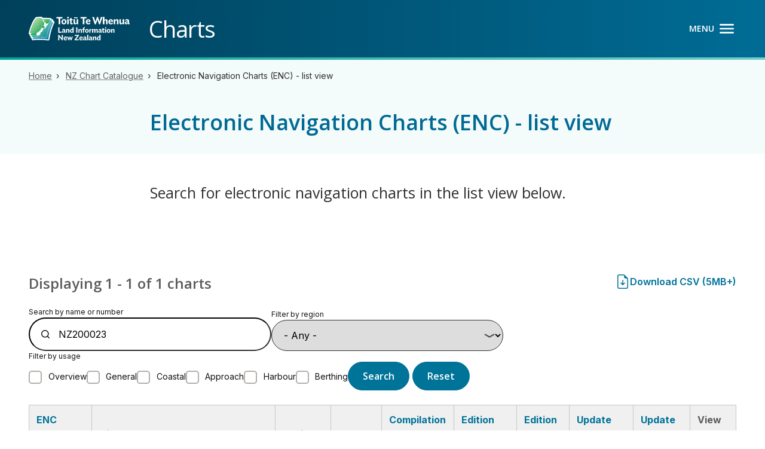

--- FILE ---
content_type: text/html; charset=UTF-8
request_url: https://charts.linz.govt.nz/charts/enc?search=NZ200023
body_size: 36303
content:
<!DOCTYPE html>
<html  lang="en" dir="ltr" prefix="og: https://ogp.me/ns#">
  <head>
    <meta charset="utf-8" />
<noscript><style>form.antibot * :not(.antibot-message) { display: none !important; }</style>
</noscript><meta name="description" content="Search for electronic navigation charts in a list view." />
<link rel="canonical" href="https://charts.linz.govt.nz/charts/enc" />
<link rel="shortlink" href="https://charts.linz.govt.nz/node/1243" />
<meta property="og:site_name" content="Charts" />
<meta property="og:type" content="article" />
<meta property="og:url" content="https://charts.linz.govt.nz/charts/enc" />
<meta property="og:title" content="Electronic Navigation Charts (ENC) - list view" />
<meta property="og:description" content="Search for electronic navigation charts in a list view." />
<meta property="og:image" content="https://charts.linz.govt.nz/sites/default/files/styles/social_media/public/static/linz-generic-page_social.jpg" />
<meta property="og:image:type" content="image/jpeg" />
<meta property="og:image:width" content="1200" />
<meta property="og:image:height" content="630" />
<meta name="twitter:card" content="summary_large_image" />
<meta name="twitter:description" content="Search for electronic navigation charts in a list view." />
<meta name="twitter:title" content="Electronic Navigation Charts (ENC) - list view" />
<meta name="twitter:image" content="https://charts.linz.govt.nz/sites/default/files/styles/social_media/public/static/linz-generic-page_social.jpg" />
<meta name="Generator" content="Drupal 10 (https://www.drupal.org)" />
<meta name="MobileOptimized" content="width" />
<meta name="HandheldFriendly" content="true" />
<meta name="viewport" content="width=device-width, initial-scale=1.0" />
<meta name="viewport" content="width=device-width, initial-scale=1.0" />
<meta name="theme-color" content="#f3fbfb" />
<link rel="icon" href="/themes/custom/linz_occ/dist/favicons/favicon.svg" type="image/svg+xml" />
<link rel="icon" href="/themes/custom/linz_occ/dist/favicons/favicon.ico" />
<link rel="apple-touch-icon" href="/themes/custom/linz_occ/dist/favicons/favicon-180.png" />
<link rel="shortcut icon" href="/themes/custom/linz_occ/dist/favicons/favicon.svg" />
<link rel="manifest" href="/themes/custom/linz_occ/dist/manifest.webmanifest" />
<link rel="alternate" type="text/csv" title="ENC (Data export)" href="/charts/enc/export?search=NZ200023&amp;page&amp;_format=csv" />

    <title>Electronic Navigation Charts (ENC) - list view | Charts</title>
    <link rel="stylesheet" media="all" href="/sites/default/files/css/css_tk0FLJ-6_JAh1aKMRSLMSYu5Po4MdiTHdx5q0tCZCXc.css?delta=0&amp;language=en&amp;theme=linz_occ&amp;include=[base64]" />
<link rel="stylesheet" media="all" href="/sites/default/files/css/css_oQSa-kHT9DuDhl7kOU1kYF58xs14KWkHCS0sVho6EQU.css?delta=1&amp;language=en&amp;theme=linz_occ&amp;include=[base64]" />
<link rel="stylesheet" media="all" href="https://fonts.googleapis.com/icon?family=Material+Icons+Round" />
<link rel="stylesheet" media="all" href="/sites/default/files/css/css_ngQiWz7PG_gOwjUPeuNZmjk8kPylt8WzCsBkSAJAZEw.css?delta=3&amp;language=en&amp;theme=linz_occ&amp;include=[base64]" />
<link rel="stylesheet" media="print" href="/sites/default/files/css/css_mjsJHizmNirGfox8te6irYkRAZH0MFL9iquCOJ7p4gY.css?delta=4&amp;language=en&amp;theme=linz_occ&amp;include=[base64]" />
<link rel="stylesheet" media="all" href="/sites/default/files/css/css_XnnxviIIp0ks3-qS4Lo3RShN3LjeTIFykWs67gJTi7k.css?delta=5&amp;language=en&amp;theme=linz_occ&amp;include=[base64]" />
<link rel="stylesheet" media="print" href="/sites/default/files/css/css_ilrkmDdK6YDUHVPwDeZkcVyzlvAqOHaRSOSDQC4E8Zo.css?delta=6&amp;language=en&amp;theme=linz_occ&amp;include=[base64]" />
<link rel="stylesheet" media="all" href="/sites/default/files/css/css_qlLx9NiWLgM29DkoPcnn6ZjEGJu-v_Hteao6zVpuY64.css?delta=7&amp;language=en&amp;theme=linz_occ&amp;include=[base64]" />
<link rel="stylesheet" media="print" href="/sites/default/files/css/css_3T2sdiKAoIXdXgLaGkVNDnjn5Y4Pu38UXnhlo8eCYgM.css?delta=8&amp;language=en&amp;theme=linz_occ&amp;include=[base64]" />
<link rel="stylesheet" media="all" href="/sites/default/files/css/css_etwBTHbGV-ApmUvCSz5M7YVXxrUOyd_19RhYhDuPrvM.css?delta=9&amp;language=en&amp;theme=linz_occ&amp;include=[base64]" />
<link rel="stylesheet" media="print" href="/sites/default/files/css/css_HGb2Xe4JLi5VGjkgvGa67iyl3QH-bt7uJJOMNUzpsM4.css?delta=10&amp;language=en&amp;theme=linz_occ&amp;include=[base64]" />
<link rel="stylesheet" media="all" href="/sites/default/files/css/css_hLdsRjVopN-d1o7F_XGxx7791KLXrqLJEZJGmwwGyqs.css?delta=11&amp;language=en&amp;theme=linz_occ&amp;include=[base64]" />
<link rel="stylesheet" media="print" href="/sites/default/files/css/css_tu4NgZUKZXnBMW65qM1uxdH3UfCl0lEExHhUZPIHe1s.css?delta=12&amp;language=en&amp;theme=linz_occ&amp;include=[base64]" />
<link rel="stylesheet" media="all" href="/sites/default/files/css/css_c-fiDF1UwvJRmAaxt_4JjKNl4zURlmzjoVqNg1e1O3U.css?delta=13&amp;language=en&amp;theme=linz_occ&amp;include=[base64]" />
<link rel="stylesheet" media="all" href="//fonts.googleapis.com/css2?family=Inter:wght@300;400;500;600;700&amp;display=swap" />
<link rel="stylesheet" media="all" href="//fonts.googleapis.com/css2?family=Open+Sans:ital,wght@0,400;0,600;0,700;1,600;1,700&amp;display=swap" />
<link rel="stylesheet" media="all" href="/sites/default/files/css/css_7lS6VvruoA868xffMCEWNdYbkQ4cuoJgscS2IdGa7Mk.css?delta=16&amp;language=en&amp;theme=linz_occ&amp;include=[base64]" />

    
  </head>
  <body class="page-variant--standard-page path-node page-node-type-page">
    <div class="skip-link">
      <a href="#content" class="btn btn-dark visually-hidden focusable">
        Skip to main content
      </a>
      <a href="#navigation" class="btn btn-dark visually-hidden focusable">
        Skip to navigation
      </a>
    </div>
    
      <div class="dialog-off-canvas-main-canvas" data-off-canvas-main-canvas>
    
<div  class="site page is-published">
  <div class="site-wrapper__row">
    <span class="sr-only" id="back-to-top-anchor" aria-hidden="true" aria-disabled="true">Back to top anchor</span>

        
    <div class="header-regions-wrapper">

            
                              <header class="site header" role="banner">
            <div class="site__inner container">
                <div class="region region-header">
    <div id="block-linz-cc-linzbrandingheader" class="brand d-print-none media block block-block-content block-block-content:b8fe886f-5f40-454f-b81a-c9d429da9c87 clearfix">
  
    

      <a href="/home" class="field-group-link block">
    
<img loading="lazy" src="/sites/default/files/2022-05/LINZ%20logo%20large.svg" alt="Land Information New Zealand Logo" class="img-fluid" width="" height=""  loading="eager" src="/sites/default/files/2022-05/LINZ%20logo%20large.svg" alt="Land Information New Zealand Logo" class="img-fluid" />


</a>


  </div>

<div id="block-linzbrandingprint" class="brand d-print-block d-none media block block-block-content block-block-content:66fd0970-199e-4ea9-8b5f-a103e6fb4e41 clearfix">
  
    

      
    
<img loading="lazy" src="/sites/default/files/2023-02/toitu_te_whenua_monotone_rgb_svg.svg" alt="Toitū Te Whenua Land Information New Zealand" class="img-fluid" width="" height=""  loading="eager" src="/sites/default/files/2023-02/toitu_te_whenua_monotone_rgb_svg.svg" alt="Toitū Te Whenua Land Information New Zealand" class="img-fluid" />





  </div>

<div id="block-sitebranding" class="brand brand--site-name block block-system block-system-branding-block clearfix">
  
    

                  <strong class="brand__site-name">Charts</strong>
        </div>

<div id="block-sectorblocksresponsivemenucontrols" class="control control--responsive-menu js-offclick-whitelist block block-sector-blocks block-responsive-menu-controls clearfix">
  
    

      <div class="control__menu">
    <button type="button" class="toggle toggle--navigation js-toggle-navigation">
      <span class="toggle__label">Menu</span>
      <span class="icon--inline icon--menu">
        <span class="sr-only sr-only-focusable">Open main menu</span>
      </span>
      <span class="icon--inline icon--close">
        <span class="sr-only sr-only-focusable">Close main menu</span>
      </span>
    </button>
</div>

  </div>


  </div>

            </div>
          </header>
              
            
            
                              <div class="site hero" role="region" aria-label="Hero">
              <div class="site__inner container">
                <div class="site__row row">
                    <div class="region region-hero">
    <div id="block-linz-occ-bannerstandarddefault" class="banner banner--standard-default block block-blockgroup block-block-group:banner-standard-default clearfix">
  
    

  <div class="block-group__inner">
      <div id="block-breadcrumbs" class="banner__breadcrumb block block-system block-system-breadcrumb-block clearfix">
  
    

        <nav role="navigation" aria-label="Breadcrumb">
    <ol class="breadcrumb">
          <li>
                  <a href="/" >Home</a>
              </li>
          <li>
                  <a href="/charts" >NZ Chart Catalogue</a>
              </li>
          <li>
                  <a href="/charts/enc?search=NZ552173&amp;region=All&amp;order=field_chart_usage_enc&amp;sort=asc"  aria-current="page" >Electronic Navigation Charts (ENC) - list view</a>
              </li>
        </ol>
  </nav>

  </div>


<header id="block-pagetitletereo-6" class="banner__title-group block block-blockgroup block-block-group:page-title-with-tereo page-title--with-tereo clearfix">
  
  

        <h1 class="page-header mb-0">Electronic Navigation Charts (ENC) - list view</h1>

  </header>


    </div>
</div>


  </div>

                </div>
              </div>
          </div>
              
            
    </div>


    <div class="main-regions-wrapper">

                      <div class="site help" role="region">
          <div class="site__inner container">
            <div class="site__row row">
                <div class="region region-help">
    <div data-drupal-messages-fallback class="hidden"></div>

  </div>

            </div>
          </div>
        </div>
          
        
        <div class="site content">
      <div class="site__inner container">
          <main  class="site page is-published site__content col-12" id="content" role="main">

                          
            
                        
                                        <div class="region region-content">
    <div id="block-mainpagecontent" class="mt-12 lg-mb-24 block block-system block-system-main-block clearfix">
  
    

      <div class="node node--type-page node--view-mode-full ds-1col clearfix">

  

        <div  class="content__main-col">
        
            <div  class="prose-basic">
            <div class="lead">Search for electronic navigation charts in the list view below.</div>
      
      </div>
  
    </div>

      <div  class="content__main-col smt-6">
        
            <div  class="prose max-w-prose w-100">
                  
      
      </div>
  
    </div>



</div>


  </div>

<div class="views-element-container mb-12 lg-mb-24 spatial-table block block-views block-views-block:charts-displays-block-3 clearfix" id="block-views-block-charts-displays-block-3">
  
    

      <div class="container view__container"><div class="spatial-table--view spatial-table__view js-view-dom-id-23352a250d5c60e7af0a3c99b41de2e5ff0f5b470b297cfe78350139f6df533d">
  
  
  

      <header>
      Displaying 1 - 1 of 1 charts
    </header>
  
  <form class="views-exposed-form bef-exposed-form" data-drupal-selector="views-exposed-form-charts-displays-block-3" action="/charts/enc?search=NZ200023" method="get" id="views-exposed-form-charts-displays-block-3" accept-charset="UTF-8">
  <div class="js-form-item form-item js-form-type-textfield form-item-search js-form-item-search form-group">
      <label for="edit-search">Search by name or number</label>
          
<input data-drupal-selector="edit-search" type="text" id="edit-search" name="search" value="NZ200023" size="30" maxlength="128" class="form-control" />

        </div>
<div class="js-form-item form-item js-form-type-select form-item-region js-form-item-region form-group">
      <label for="edit-region">Filter by region</label>
        <select data-drupal-selector="edit-region" id="edit-region" name="region" class="form-select custom-select"><option value="All" selected="selected">- Any -</option><option value="279">Auckland Zone</option><option value="280">Cook Strait Zone</option><option value="281">New Zealand</option><option value="282">North Island</option><option value="283">Pacific Ocean</option><option value="284">Southern Ocean and Ross Dependency</option><option value="285">South Island</option><option value="286">South Pacific Ocean</option></select>
        </div>
<fieldset data-drupal-selector="edit-usage" id="edit-usage--wrapper" class="fieldgroup form-composite js-form-item form-item js-form-wrapper form-wrapper">
      <legend class="mb-2">
    <span class="fieldset-legend">Filter by usage</span>
  </legend>
  <div class="fieldset-wrapper">
            <div id="edit-usage" class="form-checkboxes"><div class="form-checkboxes bef-checkboxes">
                  <div class="js-form-item form-item js-form-type-checkbox form-item-usage-314 js-form-item-usage-314 form-check lui-checkbox-container">
  
<input data-drupal-selector="edit-usage-314" type="checkbox" id="edit-usage-314" name="usage[314]" value="314" class="form-checkbox form-check-input" />


  <label class="form-check-label option" for="edit-usage-314">Overview</label>

  
  </div>


                    <div class="js-form-item form-item js-form-type-checkbox form-item-usage-315 js-form-item-usage-315 form-check lui-checkbox-container">
  
<input data-drupal-selector="edit-usage-315" type="checkbox" id="edit-usage-315" name="usage[315]" value="315" class="form-checkbox form-check-input" />


  <label class="form-check-label option" for="edit-usage-315">General</label>

  
  </div>


                    <div class="js-form-item form-item js-form-type-checkbox form-item-usage-313 js-form-item-usage-313 form-check lui-checkbox-container">
  
<input data-drupal-selector="edit-usage-313" type="checkbox" id="edit-usage-313" name="usage[313]" value="313" class="form-checkbox form-check-input" />


  <label class="form-check-label option" for="edit-usage-313">Coastal</label>

  
  </div>


                    <div class="js-form-item form-item js-form-type-checkbox form-item-usage-312 js-form-item-usage-312 form-check lui-checkbox-container">
  
<input data-drupal-selector="edit-usage-312" type="checkbox" id="edit-usage-312" name="usage[312]" value="312" class="form-checkbox form-check-input" />


  <label class="form-check-label option" for="edit-usage-312">Approach</label>

  
  </div>


                    <div class="js-form-item form-item js-form-type-checkbox form-item-usage-310 js-form-item-usage-310 form-check lui-checkbox-container">
  
<input data-drupal-selector="edit-usage-310" type="checkbox" id="edit-usage-310" name="usage[310]" value="310" class="form-checkbox form-check-input" />


  <label class="form-check-label option" for="edit-usage-310">Harbour</label>

  
  </div>


                    <div class="js-form-item form-item js-form-type-checkbox form-item-usage-311 js-form-item-usage-311 form-check lui-checkbox-container">
  
<input data-drupal-selector="edit-usage-311" type="checkbox" id="edit-usage-311" name="usage[311]" value="311" class="form-checkbox form-check-input" />


  <label class="form-check-label option" for="edit-usage-311">Berthing</label>

  
  </div>


      </div>
</div>

          </div>
</fieldset>
<div data-drupal-selector="edit-actions" class="form-actions container view__container js-form-wrapper form-wrapper" id="edit-actions">  <button data-drupal-selector="edit-submit-charts-displays" type="submit" id="edit-submit-charts-displays" value="Search" class="button js-form-submit form-submit">Search</button>

  <button data-drupal-selector="edit-reset-charts-displays" type="submit" id="edit-reset-charts-displays" name="reset" value="Reset" class="button js-form-submit form-submit">Reset</button>

</div>


</form>

  

  
<div class="table-responsive">
  <table class="cols-10 table table-bordered">
              <thead class="bg-light">
      <tr>
                                                <th id="view-field-chart-number-table-column" class="views-field views-field-field-chart-number" scope="col"><a href="?search=NZ200023&amp;region=All&amp;order=field_chart_number&amp;sort=asc"
                 title="sort by ENC number">ENC number</a></th>
                                                <th id="view-title-table-column" class="views-field views-field-title" scope="col"><a href="?search=NZ200023&amp;region=All&amp;order=title&amp;sort=asc"
                 title="sort by Title">Title</a></th>
                                                <th id="view-field-chart-region-table-column" class="views-field views-field-field-chart-region" scope="col">Region</th>
                                                <th id="view-field-chart-usage-enc-table-column" class="views-field views-field-field-chart-usage-enc" scope="col"><a href="?search=NZ200023&amp;region=All&amp;order=field_chart_usage_enc&amp;sort=asc"
                 title="sort by Usage">Usage</a></th>
                                                <th id="view-field-chart-compilation-scale-table-column" class="views-field views-field-field-chart-compilation-scale" scope="col"><a href="?search=NZ200023&amp;region=All&amp;order=field_chart_compilation_scale&amp;sort=asc"
                 title="sort by Compilation scale">Compilation scale</a></th>
                                                <th id="view-field-chart-edition-number-table-column" class="views-field views-field-field-chart-edition-number" scope="col"><a href="?search=NZ200023&amp;region=All&amp;order=field_chart_edition_number&amp;sort=asc"
                 title="sort by Edition number">Edition number</a></th>
                                                <th id="view-field-chart-edition-date-table-column" class="views-field views-field-field-chart-edition-date" scope="col"><a href="?search=NZ200023&amp;region=All&amp;order=field_chart_edition_date&amp;sort=asc"
                 title="sort by Edition date">Edition date</a></th>
                                                <th id="view-field-chart-update-number-table-column" class="views-field views-field-field-chart-update-number" scope="col"><a href="?search=NZ200023&amp;region=All&amp;order=field_chart_update_number&amp;sort=asc"
                 title="sort by Update number">Update number</a></th>
                                                <th id="view-field-chart-update-date-table-column" class="views-field views-field-field-chart-update-date" scope="col"><a href="?search=NZ200023&amp;region=All&amp;order=field_chart_update_date&amp;sort=asc"
                 title="sort by Update date">Update date</a></th>
                                                <th id="view-view-node-table-column" class="views-field views-field-view-node" scope="col">View Map</th>
              </tr>
      </thead>
        <tbody>
          <tr>
                                                                                      <td headers="view-field-chart-number-table-column" class="views-field views-field-field-chart-number"><a href="/charts/enc/nz200023">NZ200023</a>          </td>
                                                                                      <td headers="view-title-table-column" class="views-field views-field-title">South Pacific Ocean - New Zealand - North Island          </td>
                                                                                      <td headers="view-field-chart-region-table-column" class="views-field views-field-field-chart-region">New Zealand          </td>
                                                                                      <td headers="view-field-chart-usage-enc-table-column" class="views-field views-field-field-chart-usage-enc">General          </td>
                                                                                      <td headers="view-field-chart-compilation-scale-table-column" class="views-field views-field-field-chart-compilation-scale">1:1,500,000          </td>
                                                                                      <td headers="view-field-chart-edition-number-table-column" class="views-field views-field-field-chart-edition-number">5          </td>
                                                                                      <td headers="view-field-chart-edition-date-table-column" class="views-field views-field-field-chart-edition-date"><time datetime="2021-06-08T12:00:00Z">June 2021</time>
          </td>
                                                                                      <td headers="view-field-chart-update-number-table-column" class="views-field views-field-field-chart-update-number">15          </td>
                                                                                      <td headers="view-field-chart-update-date-table-column" class="views-field views-field-field-chart-update-date"><time datetime="2025-01-08T12:00:00Z">January 2025</time>
          </td>
                                                                                      <td headers="view-view-node-table-column" class="views-field views-field-view-node"><a href="/charts/enc/nz200023" hreflang="en"><a href="/charts/spatial-viewer?pid=8030">Map</a></a>          </td>
              </tr>
        </tbody>
  </table>
</div>

    
  


  
  

  
  <div class="csv-feed views-data-export-feed container view__container"><a download href="/charts/enc/export?search=NZ200023&amp;page&amp;_format=csv" class="feed-icon">
  Download CSV (5MB+)
</a>
</div>

</div>
</div>

  </div>


  </div>

            
            

            
            
            
                          
                      </main>

        </div>
      </div>

        

    </div>

        <div class="footer-regions-wrapper position-relative" role="contentinfo">

            
                              <footer class="site footer">
            <div class="site__inner container">
                <div class="region region-footer">
    <div id="block-linzbrandingfooterreversed" class="brand w-auto mb-6 lg-mb-10 media block block-block-content block-block-content:cdb4917f-211b-42de-a4d5-5140e35506e3 clearfix">
  
    

      <a href="https://www.linz.govt.nz" class="field-group-link block">
    
<img loading="lazy" src="/sites/default/files/2022-05/LINZ%20logo%20reversed.svg" alt="LINZ OCC Logo Reversed" class="img-fluid" width="" height=""  loading="eager" src="/sites/default/files/2022-05/LINZ%20logo%20reversed.svg" alt="LINZ OCC Logo Reversed" class="img-fluid" />


</a>


  </div>

<div id="block-footerlinks" class="footer-links mb-10 basic block block-block-content block-block-content:2f39fdc3-9694-4213-aad7-693a852aa424 clearfix">
  
    

      <div class="block-content block-content--type-basic block-content--view-mode-full ds-1col clearfix" data-uuid="2f39fdc3-9694-4213-aad7-693a852aa424">

  

  <div>
          <div  class="block__body">
        
            <dl>
	<dt>More information</dt>
	<dd><a href="https://www.linz.govt.nz/products-services/charts">Charts</a>&nbsp;and <a href="https://www.linz.govt.nz/products-services/maritime-safety">Maritime safety</a></dd>
	<dt>Get in touch</dt>
	<dd><a href="mailto:customersupport@linz.govt.nz?subject=Query from the Charts website">Email us</a> or call on <a href="tel:0800655463">0800 665 463</a></dd>
</dl>
      
  
    </div>


  </div>

</div>


  </div>

  </div>

            </div>
          </footer>
              
                              <div class="site post-footer">
            <div class="site__inner container">
                <div class="region region-post-footer">
    <div id="block-copyright" class="promotion promotion--copyright basic block block-block-content block-block-content:cf6a24fd-dda3-47e7-88c7-b29ed1f2782d clearfix">
  
    

      <div class="block-content block-content--type-basic block-content--view-mode-full ds-1col clearfix" data-uuid="cf6a24fd-dda3-47e7-88c7-b29ed1f2782d">

  

  <div>
          <div  class="block__body">
        
            <p><a href="https://www.linz.govt.nz/copyright">© Copyright&nbsp;Toitū Te Whenua</a></p>
      
  
    </div>


  </div>

</div>


  </div>
  <nav role="navigation"  id="block-footermenu" class="navigation navigation--quaternary d-inline-block d-print-none" aria-label="Footer menu">

      
        
    
        <ul class="menu nav">
                        <li data-id="fbd1b4d4" class="menu__item">
        <a class="menu__link" href="https://www.linz.govt.nz/accessibility">
                <span class="menu__title">Accessibility</span>
        </a>
            
      </li>
                        <li data-id="90c41b9a" class="menu__item">
        <a class="menu__link" href="https://www.linz.govt.nz/contact-us">
                <span class="menu__title">Contact us</span>
        </a>
            
      </li>
                        <li data-id="c3bc7303" class="menu__item">
        <a class="menu__link" href="https://www.linz.govt.nz/disclaimer">
                <span class="menu__title">Disclaimer</span>
        </a>
            
      </li>
                        <li data-id="63584a1d" class="menu__item">
        <a class="menu__link" href="https://www.linz.govt.nz/privacy">
                <span class="menu__title">Privacy</span>
        </a>
            
      </li>
        </ul>
  


  </nav>
<div id="block-newzealandgovernmentcrest-2" class="footer__nzgovt-crest media block block-block-content block-block-content:e1b1a89d-3ece-46ec-8f5d-94df84f1478c clearfix">
  
    

      <a href="https://www.govt.nz/" class="field-group-link block">
      
      <span class="sr-only" lang="mi-NZ">Te Kāwanatanga o Aotearoa</span>
      
  


    
<img loading="lazy" src="/sites/default/files/2021-12/nzgovt-logo_2.svg" alt="New Zealand Government Crest" class="img-fluid" width="" height=""  loading="eager" src="/sites/default/files/2021-12/nzgovt-logo_2.svg" alt="New Zealand Government Crest" class="img-fluid" />





</a>


  </div>


  </div>

            </div>
          </div>
                  
  </div>
</div>
</div>


                      <div class="site menu-tray" role="region" aria-label="Menu tray">
          <button class="menu-tray__close" type="button">Close</button>
          <div class="site__inner container">
            <div class="site__row row">
                <div class="region region-menu-tray">
        <nav role="navigation"  id="navigation" class="navigation navigation--primary mega-menu d-print-none" aria-label="Main menu">

      
        

    <div class="navigation__react-nav">
    
        <ul data-region="menu_tray" class="menu nav">
                        <li data-id="85d3add3" class="menu__item is-expanded active-trail">
          <a class="menu__link"  href="/charts">
                    <span class="menu__title">NZ Chart Catalogue</span>
        </a>
                            <ul data-region="menu_tray" class="menu nav">
                        <li class="menu__item">
        <a class="menu__link"  href="/charts/spatial-viewer">
                <span class="menu__title">NZ Chart Catalogue - spatial viewer</span>
        </a>
            
      </li>
                        <li class="menu__item active-trail">
        <a class="menu__link"  href="/charts/enc">
                <span class="menu__title">Electronic Navigation Charts (ENC) - list view</span>
        </a>
            
      </li>
                        <li class="menu__item">
        <a class="menu__link"  href="/charts/paper-chart">
                <span class="menu__title">Paper charts - list view</span>
        </a>
            
      </li>
        </ul>
  
      
      </li>
                        <li data-id="04db5ded" class="menu__item is-expanded">
          <a class="menu__link"  href="/notices-mariners">
                    <span class="menu__title">Notices to Mariners</span>
        </a>
                            <ul data-region="menu_tray" class="menu nav">
                        <li class="menu__item">
        <a class="menu__link"  href="/notices-mariners/subscribe">
                <span class="menu__title">Subscribe to fortnightly edition of Notices to Mariners</span>
        </a>
            
      </li>
                        <li class="menu__item">
        <a class="menu__link"  href="/notices-mariners/previous-ntm-editions">
                <span class="menu__title">Previous NTM editions</span>
        </a>
            
      </li>
        </ul>
  
      
      </li>
                        <li data-id="01b091cd" class="menu__item is-expanded">
          <a class="menu__link"  href="/support">
                    <span class="menu__title">Support</span>
        </a>
                            <ul data-region="menu_tray" class="menu nav">
                        <li class="menu__item">
        <a class="menu__link"  href="/support/nz-chart-catalogue-spatial-viewer-guide">
                <span class="menu__title">NZ Chart Catalogue spatial viewer guide</span>
        </a>
            
      </li>
        </ul>
  
      
      </li>
        </ul>
  


    </div>
  </nav>

  </div>

            </div>
          </div>
        </div>
          
  </div>

    
    <script type="application/json" data-drupal-selector="drupal-settings-json">{"path":{"baseUrl":"\/","pathPrefix":"","currentPath":"node\/1243","currentPathIsAdmin":false,"isFront":false,"currentLanguage":"en","currentQuery":{"search":"NZ200023"}},"pluralDelimiter":"\u0003","suppressDeprecationErrors":true,"data":{"extlink":{"extTarget":false,"extTargetAppendNewWindowLabel":"(opens in a new window)","extTargetNoOverride":true,"extNofollow":true,"extTitleNoOverride":false,"extNoreferrer":true,"extFollowNoOverride":true,"extClass":"ext","extLabel":"(link is external)","extImgClass":false,"extSubdomains":false,"extExclude":"","extInclude":"","extCssExclude":".media, .slat, .chart__download-body","extCssInclude":"","extCssExplicit":".prose, .prose-basic, .related, .chart__download, .chart__table","extAlert":false,"extAlertText":"This link will take you to an external web site. We are not responsible for their content.","extHideIcons":false,"mailtoClass":"0","telClass":"","mailtoLabel":"(link sends email)","telLabel":"(link is a phone number)","extUseFontAwesome":false,"extUseMaterialSymbols":false,"extIconPlacement":"append","extPreventOrphan":false,"extFaLinkClasses":"fa fa-external-link","extFaMailtoClasses":"fa fa-envelope-o","extMSLinkClasses":"","extMSLinkContent":"","extAdditionalLinkClasses":"","extAdditionalMailtoClasses":"","extAdditionalTelClasses":"","extFaTelClasses":"fa fa-phone","whitelistedDomains":[],"extExcludeNoreferrer":""}},"breakpoints":{"sm":"(min-width: 576px)","md":"(min-width: 835px)","lg":"(min-width: 992px)","xl":"all and (min-width: 1200px)","xxl":"all and (min-width: 1260px)","mg":"all and (min-width: 1360px)","xmg":"all and (min-width: 1760px)"},"field_group":{"link":{"mode":"default","context":"view","settings":{"classes":"block","show_empty_fields":false,"id":"","target":"custom_uri","custom_uri":"[block_content:field_link:uri]","target_attribute":"default"}}},"csp":{"nonce":"Hjl68vKegSY_nlTtHPEI_Q"},"ajaxTrustedUrl":{"\/charts\/enc\/export":true},"user":{"uid":0,"permissionsHash":"04a1f51d7bdb7a8ae7f192035e4e28716ec807879461c08ea82894a2b90a7e5c"}}</script>
<script src="/sites/default/files/js/js_jJHlpN-58JOnkW1flnywFZS8v9BYD27P7sSfxaVNwUA.js?scope=footer&amp;delta=0&amp;language=en&amp;theme=linz_occ&amp;include=eJxtjVEKAjEMRC9U7ZFC2s5KMTQlievi6S0iCOrPwHsDMwURMMIx1dFo67LQ8wUDxpLK_9ohqEEsQkMHEo6QPq652W2ynN-YVjxIa81VR5jKR0xbe194Kuy9pr3j7tQ4-HVrkX_ME7vZSDo"></script>
<script src="/themes/custom/linz_occ/dist/components/prose/prose.js?t7dywb" defer="" async=""></script>
<script src="/sites/default/files/js/js_WF2zmYyGsKs24D0bOeD7p6vP6cku3VQICW4itBk8J5U.js?scope=footer&amp;delta=2&amp;language=en&amp;theme=linz_occ&amp;include=eJxtjVEKAjEMRC9U7ZFC2s5KMTQlievi6S0iCOrPwHsDMwURMMIx1dFo67LQ8wUDxpLK_9ohqEEsQkMHEo6QPq652W2ynN-YVjxIa81VR5jKR0xbe194Kuy9pr3j7tQ4-HVrkX_ME7vZSDo"></script>

  </body>
</html>

--- FILE ---
content_type: text/css
request_url: https://charts.linz.govt.nz/sites/default/files/css/css_oQSa-kHT9DuDhl7kOU1kYF58xs14KWkHCS0sVho6EQU.css?delta=1&language=en&theme=linz_occ&include=eJxtkmGSgyAMhS8k9UhMhGiZImGT0K17-kXrjFT7h5n3vZBAkgFVkS2-Mgl6O4ZYpfQTJmSIHb40hvToPZcM8bbLrh5_lpzrB0g10BhRSB7YG48jlKhthATXyEjuYZ4Bf6WBRCrKkI0rojQ3Dte8h3SUlCkeYKxAWkn1-WZ9Y0NjCWYoqpQ-2UjclErwDBNooGTMT4GaJwEvjU8eD5WZZnoHO8oLh-muH67gSZpTJxin_XpSTHo13p-58juC_85j_kaZrnTGVGzt-HK16iKoPdeWXDsD0SgMsfmY6NLKdawdgw-v3ZFFFOd1B7DbZr6FyG0mX-KOrAeFbQFZ-wv5BxAQBBo
body_size: 22133
content:
/* @license GPL-2.0-or-later https://www.drupal.org/licensing/faq */
*,*::before,*::after{box-sizing:border-box}html{font-family:sans-serif;line-height:1.15;-webkit-text-size-adjust:100%;-webkit-tap-highlight-color:rgba(0,0,0,0)}article,aside,figcaption,figure,footer,header,hgroup,main,nav,section{display:block}body{margin:0;font-family:"Inter",-apple-system,BlinkMacSystemFont,"Segoe UI",Roboto,"Helvetica Neue",Arial,"Noto Sans",sans-serif;font-size:1rem;font-weight:400;line-height:1.5;color:#5c5c5c;text-align:left;background-color:#fff}[tabindex="-1"]:focus:not(:focus-visible){outline:0 !important}hr{box-sizing:content-box;height:0;overflow:visible}h1,h2,h3,h4,h5,h6{margin-top:0;margin-bottom:.5rem}p{margin-top:0;margin-bottom:inherit}abbr[title],abbr[data-original-title]{text-decoration:underline;text-decoration:underline dotted;cursor:help;border-bottom:0;text-decoration-skip-ink:none}address{margin-bottom:1rem;font-style:normal;line-height:inherit}ol,ul,dl{margin-top:0;margin-bottom:1rem}ol ol,ul ul,ol ul,ul ol{margin-bottom:0}dt{font-weight:700}dd{margin-bottom:.5rem;margin-left:0}blockquote{margin:0 0 1rem}b,strong{font-weight:bolder}small{font-size:80%}sub,sup{position:relative;font-size:75%;line-height:0;vertical-align:baseline}sub{bottom:-0.25em}sup{top:-0.5em}a{color:#204ad4;text-decoration:none;background-color:rgba(0,0,0,0)}a:hover{color:#163392;text-decoration:underline}a:not([href]):not([class]){color:inherit;text-decoration:none}a:not([href]):not([class]):hover{color:inherit;text-decoration:none}pre,code,kbd,samp{font-family:SFMono-Regular,Menlo,Monaco,Consolas,"Liberation Mono","Courier New",monospace;font-size:1em}pre{margin-top:0;margin-bottom:1rem;overflow:auto;-ms-overflow-style:scrollbar}figure{margin:0 0 1rem}img{vertical-align:middle;border-style:none}svg{overflow:hidden;vertical-align:middle}table{border-collapse:collapse}caption{padding-top:.75rem;padding-bottom:.75rem;color:#919191;text-align:left;caption-side:bottom}th{text-align:inherit;text-align:-webkit-match-parent}label{display:inline-block;margin-bottom:.5rem}button{border-radius:0}button:focus:not(:focus-visible){outline:0}input,button,select,optgroup,textarea{margin:0;font-family:inherit;font-size:inherit;line-height:inherit}button,input{overflow:visible}button,select{text-transform:none}[role=button]{cursor:pointer}select{word-wrap:normal}button,[type=button],[type=reset],[type=submit]{-webkit-appearance:button}button:not(:disabled),[type=button]:not(:disabled),[type=reset]:not(:disabled),[type=submit]:not(:disabled){cursor:pointer}button::-moz-focus-inner,[type=button]::-moz-focus-inner,[type=reset]::-moz-focus-inner,[type=submit]::-moz-focus-inner{padding:0;border-style:none}input[type=radio],input[type=checkbox]{box-sizing:border-box;padding:0}textarea{overflow:auto;resize:vertical}fieldset{min-width:0;padding:0;margin:0;border:0}legend{display:block;width:100%;max-width:100%;padding:0;margin-bottom:.5rem;font-size:1.5rem;line-height:inherit;color:inherit;white-space:normal}progress{vertical-align:baseline}[type=number]::-webkit-inner-spin-button,[type=number]::-webkit-outer-spin-button{height:auto}[type=search]{outline-offset:-2px;-webkit-appearance:none}[type=search]::-webkit-search-decoration{-webkit-appearance:none}::-webkit-file-upload-button{font:inherit;-webkit-appearance:button}output{display:inline-block}summary{display:list-item;cursor:pointer}template{display:none}[hidden]{display:none !important}h1,h2,h3,h4,h5,h6,.h1,.h2,.h3,.h4,.h5,.h6{margin-bottom:.5rem;font-weight:500;line-height:1.5}h1,.h1{font-size:2.5rem}h2,.h2{font-size:2rem}h3,.h3{font-size:1.75rem}h4,.h4{font-size:1.5rem}h5,.h5{font-size:1.25rem}h6,.h6{font-size:1rem}.lead{font-size:1.25rem;font-weight:300}.display-1{font-size:6rem;font-weight:300;line-height:1.5}.display-2{font-size:5.5rem;font-weight:300;line-height:1.5}.display-3{font-size:4.5rem;font-weight:300;line-height:1.5}.display-4{font-size:3.5rem;font-weight:300;line-height:1.5}hr{margin-top:1rem;margin-bottom:1rem;border:0;border-top:1px solid rgba(0,0,0,.1)}small,.small{font-size:0.875em;font-weight:400}mark,.mark{padding:.2em;background-color:#fcf8e3}.list-unstyled{padding-left:0;list-style:none}.list-inline{padding-left:0;list-style:none}.list-inline-item{display:inline-block}.list-inline-item:not(:last-child){margin-right:.5rem}.initialism{font-size:90%;text-transform:uppercase}.blockquote{margin-bottom:1rem;font-size:1.25rem}.blockquote-footer{display:block;font-size:0.875em;color:#919191}.blockquote-footer::before{content:"— "}.img-fluid{max-width:100%;height:auto}.img-thumbnail{padding:.25rem;background-color:#fff;border:1px solid #c7c7c7;border-radius:.25rem;max-width:100%;height:auto}.figure{display:inline-block}.figure-img{margin-bottom:.5rem;line-height:1}.figure-caption{font-size:90%;color:#919191}.btn{display:inline-block;font-weight:400;color:#5c5c5c;text-align:center;vertical-align:middle;user-select:none;background-color:rgba(0,0,0,0);border:1px solid rgba(0,0,0,0);padding:.375rem .75rem;font-size:1rem;line-height:1.5;border-radius:.25rem;transition:color .15s ease-in-out,background-color .15s ease-in-out,border-color .15s ease-in-out,box-shadow .15s ease-in-out}@media(prefers-reduced-motion:reduce){.btn{transition:none}}.btn:hover{color:#5c5c5c;text-decoration:none}.btn:focus,.btn.focus{outline:0;box-shadow:0 0 0 .2rem rgba(32,74,212,.25)}.btn.disabled,.btn:disabled{opacity:.65}.btn:not(:disabled):not(.disabled){cursor:pointer}a.btn.disabled,fieldset:disabled a.btn{pointer-events:none}.btn-primary{color:#fff;background-color:#204ad4;border-color:#204ad4}.btn-primary:hover{color:#fff;background-color:#1b3eb3;border-color:#193ba8}.btn-primary:focus,.btn-primary.focus{color:#fff;background-color:#1b3eb3;border-color:#193ba8;box-shadow:0 0 0 .2rem rgba(65,101,218,.5)}.btn-primary.disabled,.btn-primary:disabled{color:#fff;background-color:#204ad4;border-color:#204ad4}.btn-primary:not(:disabled):not(.disabled):active,.btn-primary:not(:disabled):not(.disabled).active,.show>.btn-primary.dropdown-toggle{color:#fff;background-color:#193ba8;border-color:#18379d}.btn-primary:not(:disabled):not(.disabled):active:focus,.btn-primary:not(:disabled):not(.disabled).active:focus,.show>.btn-primary.dropdown-toggle:focus{box-shadow:0 0 0 .2rem rgba(65,101,218,.5)}.btn-secondary{color:#fff;background-color:#919191;border-color:#919191}.btn-secondary:hover{color:#fff;background-color:#7e7e7e;border-color:#787878}.btn-secondary:focus,.btn-secondary.focus{color:#fff;background-color:#7e7e7e;border-color:#787878;box-shadow:0 0 0 .2rem rgba(162,162,162,.5)}.btn-secondary.disabled,.btn-secondary:disabled{color:#fff;background-color:#919191;border-color:#919191}.btn-secondary:not(:disabled):not(.disabled):active,.btn-secondary:not(:disabled):not(.disabled).active,.show>.btn-secondary.dropdown-toggle{color:#fff;background-color:#787878;border-color:#717171}.btn-secondary:not(:disabled):not(.disabled):active:focus,.btn-secondary:not(:disabled):not(.disabled).active:focus,.show>.btn-secondary.dropdown-toggle:focus{box-shadow:0 0 0 .2rem rgba(162,162,162,.5)}.btn-success{color:#fff;background-color:#28a745;border-color:#28a745}.btn-success:hover{color:#fff;background-color:#218838;border-color:#1e7e34}.btn-success:focus,.btn-success.focus{color:#fff;background-color:#218838;border-color:#1e7e34;box-shadow:0 0 0 .2rem rgba(72,180,97,.5)}.btn-success.disabled,.btn-success:disabled{color:#fff;background-color:#28a745;border-color:#28a745}.btn-success:not(:disabled):not(.disabled):active,.btn-success:not(:disabled):not(.disabled).active,.show>.btn-success.dropdown-toggle{color:#fff;background-color:#1e7e34;border-color:#1c7430}.btn-success:not(:disabled):not(.disabled):active:focus,.btn-success:not(:disabled):not(.disabled).active:focus,.show>.btn-success.dropdown-toggle:focus{box-shadow:0 0 0 .2rem rgba(72,180,97,.5)}.btn-info{color:#fff;background-color:#17a2b8;border-color:#17a2b8}.btn-info:hover{color:#fff;background-color:#138496;border-color:#117a8b}.btn-info:focus,.btn-info.focus{color:#fff;background-color:#138496;border-color:#117a8b;box-shadow:0 0 0 .2rem rgba(58,176,195,.5)}.btn-info.disabled,.btn-info:disabled{color:#fff;background-color:#17a2b8;border-color:#17a2b8}.btn-info:not(:disabled):not(.disabled):active,.btn-info:not(:disabled):not(.disabled).active,.show>.btn-info.dropdown-toggle{color:#fff;background-color:#117a8b;border-color:#10707f}.btn-info:not(:disabled):not(.disabled):active:focus,.btn-info:not(:disabled):not(.disabled).active:focus,.show>.btn-info.dropdown-toggle:focus{box-shadow:0 0 0 .2rem rgba(58,176,195,.5)}.btn-warning{color:#5c5c5c;background-color:#ffc107;border-color:#ffc107}.btn-warning:hover{color:#5c5c5c;background-color:#e0a800;border-color:#d39e00}.btn-warning:focus,.btn-warning.focus{color:#5c5c5c;background-color:#e0a800;border-color:#d39e00;box-shadow:0 0 0 .2rem rgba(231,178,20,.5)}.btn-warning.disabled,.btn-warning:disabled{color:#5c5c5c;background-color:#ffc107;border-color:#ffc107}.btn-warning:not(:disabled):not(.disabled):active,.btn-warning:not(:disabled):not(.disabled).active,.show>.btn-warning.dropdown-toggle{color:#5c5c5c;background-color:#d39e00;border-color:#c69500}.btn-warning:not(:disabled):not(.disabled):active:focus,.btn-warning:not(:disabled):not(.disabled).active:focus,.show>.btn-warning.dropdown-toggle:focus{box-shadow:0 0 0 .2rem rgba(231,178,20,.5)}.btn-danger{color:#fff;background-color:#dc3545;border-color:#dc3545}.btn-danger:hover{color:#fff;background-color:#c82333;border-color:#bd2130}.btn-danger:focus,.btn-danger.focus{color:#fff;background-color:#c82333;border-color:#bd2130;box-shadow:0 0 0 .2rem rgba(225,83,97,.5)}.btn-danger.disabled,.btn-danger:disabled{color:#fff;background-color:#dc3545;border-color:#dc3545}.btn-danger:not(:disabled):not(.disabled):active,.btn-danger:not(:disabled):not(.disabled).active,.show>.btn-danger.dropdown-toggle{color:#fff;background-color:#bd2130;border-color:#b21f2d}.btn-danger:not(:disabled):not(.disabled):active:focus,.btn-danger:not(:disabled):not(.disabled).active:focus,.show>.btn-danger.dropdown-toggle:focus{box-shadow:0 0 0 .2rem rgba(225,83,97,.5)}.btn-light{color:#5c5c5c;background-color:#f0f0f0;border-color:#f0f0f0}.btn-light:hover{color:#5c5c5c;background-color:#ddd;border-color:#d6d6d6}.btn-light:focus,.btn-light.focus{color:#5c5c5c;background-color:#ddd;border-color:#d6d6d6;box-shadow:0 0 0 .2rem rgba(218,218,218,.5)}.btn-light.disabled,.btn-light:disabled{color:#5c5c5c;background-color:#f0f0f0;border-color:#f0f0f0}.btn-light:not(:disabled):not(.disabled):active,.btn-light:not(:disabled):not(.disabled).active,.show>.btn-light.dropdown-toggle{color:#5c5c5c;background-color:#d6d6d6;border-color:#d0d0d0}.btn-light:not(:disabled):not(.disabled):active:focus,.btn-light:not(:disabled):not(.disabled).active:focus,.show>.btn-light.dropdown-toggle:focus{box-shadow:0 0 0 .2rem rgba(218,218,218,.5)}.btn-dark{color:#fff;background-color:#6e6e6e;border-color:#6e6e6e}.btn-dark:hover{color:#fff;background-color:#5b5b5b;border-color:#545454}.btn-dark:focus,.btn-dark.focus{color:#fff;background-color:#5b5b5b;border-color:#545454;box-shadow:0 0 0 .2rem rgba(132,132,132,.5)}.btn-dark.disabled,.btn-dark:disabled{color:#fff;background-color:#6e6e6e;border-color:#6e6e6e}.btn-dark:not(:disabled):not(.disabled):active,.btn-dark:not(:disabled):not(.disabled).active,.show>.btn-dark.dropdown-toggle{color:#fff;background-color:#545454;border-color:#4e4e4e}.btn-dark:not(:disabled):not(.disabled):active:focus,.btn-dark:not(:disabled):not(.disabled).active:focus,.show>.btn-dark.dropdown-toggle:focus{box-shadow:0 0 0 .2rem rgba(132,132,132,.5)}.btn-linz-teal-1100{color:#fff;background-color:#004c52;border-color:#004c52}.btn-linz-teal-1100:hover{color:#fff;background-color:#00282b;border-color:#001d1f}.btn-linz-teal-1100:focus,.btn-linz-teal-1100.focus{color:#fff;background-color:#00282b;border-color:#001d1f;box-shadow:0 0 0 .2rem rgba(38,103,108,.5)}.btn-linz-teal-1100.disabled,.btn-linz-teal-1100:disabled{color:#fff;background-color:#004c52;border-color:#004c52}.btn-linz-teal-1100:not(:disabled):not(.disabled):active,.btn-linz-teal-1100:not(:disabled):not(.disabled).active,.show>.btn-linz-teal-1100.dropdown-toggle{color:#fff;background-color:#001d1f;border-color:#001112}.btn-linz-teal-1100:not(:disabled):not(.disabled):active:focus,.btn-linz-teal-1100:not(:disabled):not(.disabled).active:focus,.show>.btn-linz-teal-1100.dropdown-toggle:focus{box-shadow:0 0 0 .2rem rgba(38,103,108,.5)}.btn-linz-teal-1000{color:#fff;background-color:#006366;border-color:#006366}.btn-linz-teal-1000:hover{color:#fff;background-color:#003e40;border-color:#003133}.btn-linz-teal-1000:focus,.btn-linz-teal-1000.focus{color:#fff;background-color:#003e40;border-color:#003133;box-shadow:0 0 0 .2rem rgba(38,122,125,.5)}.btn-linz-teal-1000.disabled,.btn-linz-teal-1000:disabled{color:#fff;background-color:#006366;border-color:#006366}.btn-linz-teal-1000:not(:disabled):not(.disabled):active,.btn-linz-teal-1000:not(:disabled):not(.disabled).active,.show>.btn-linz-teal-1000.dropdown-toggle{color:#fff;background-color:#003133;border-color:#002526}.btn-linz-teal-1000:not(:disabled):not(.disabled):active:focus,.btn-linz-teal-1000:not(:disabled):not(.disabled).active:focus,.show>.btn-linz-teal-1000.dropdown-toggle:focus{box-shadow:0 0 0 .2rem rgba(38,122,125,.5)}.btn-linz-teal-900{color:#fff;background-color:teal;border-color:teal}.btn-linz-teal-900:hover{color:#fff;background-color:#005959;border-color:#004d4d}.btn-linz-teal-900:focus,.btn-linz-teal-900.focus{color:#fff;background-color:#005959;border-color:#004d4d;box-shadow:0 0 0 .2rem rgba(38,147,147,.5)}.btn-linz-teal-900.disabled,.btn-linz-teal-900:disabled{color:#fff;background-color:teal;border-color:teal}.btn-linz-teal-900:not(:disabled):not(.disabled):active,.btn-linz-teal-900:not(:disabled):not(.disabled).active,.show>.btn-linz-teal-900.dropdown-toggle{color:#fff;background-color:#004d4d;border-color:#004040}.btn-linz-teal-900:not(:disabled):not(.disabled):active:focus,.btn-linz-teal-900:not(:disabled):not(.disabled).active:focus,.show>.btn-linz-teal-900.dropdown-toggle:focus{box-shadow:0 0 0 .2rem rgba(38,147,147,.5)}.btn-linz-teal-800{color:#fff;background-color:#008f8a;border-color:#008f8a}.btn-linz-teal-800:hover{color:#fff;background-color:#006965;border-color:#005c59}.btn-linz-teal-800:focus,.btn-linz-teal-800.focus{color:#fff;background-color:#006965;border-color:#005c59;box-shadow:0 0 0 .2rem rgba(38,160,156,.5)}.btn-linz-teal-800.disabled,.btn-linz-teal-800:disabled{color:#fff;background-color:#008f8a;border-color:#008f8a}.btn-linz-teal-800:not(:disabled):not(.disabled):active,.btn-linz-teal-800:not(:disabled):not(.disabled).active,.show>.btn-linz-teal-800.dropdown-toggle{color:#fff;background-color:#005c59;border-color:#004f4c}.btn-linz-teal-800:not(:disabled):not(.disabled):active:focus,.btn-linz-teal-800:not(:disabled):not(.disabled).active:focus,.show>.btn-linz-teal-800.dropdown-toggle:focus{box-shadow:0 0 0 .2rem rgba(38,160,156,.5)}.btn-linz-teal-700{color:#fff;background-color:#00a398;border-color:#00a398}.btn-linz-teal-700:hover{color:#fff;background-color:#007d75;border-color:#007069}.btn-linz-teal-700:focus,.btn-linz-teal-700.focus{color:#fff;background-color:#007d75;border-color:#007069;box-shadow:0 0 0 .2rem rgba(38,177,167,.5)}.btn-linz-teal-700.disabled,.btn-linz-teal-700:disabled{color:#fff;background-color:#00a398;border-color:#00a398}.btn-linz-teal-700:not(:disabled):not(.disabled):active,.btn-linz-teal-700:not(:disabled):not(.disabled).active,.show>.btn-linz-teal-700.dropdown-toggle{color:#fff;background-color:#007069;border-color:#00635d}.btn-linz-teal-700:not(:disabled):not(.disabled):active:focus,.btn-linz-teal-700:not(:disabled):not(.disabled).active:focus,.show>.btn-linz-teal-700.dropdown-toggle:focus{box-shadow:0 0 0 .2rem rgba(38,177,167,.5)}.btn-linz-teal-600{color:#fff;background-color:#28b8ac;border-color:#28b8ac}.btn-linz-teal-600:hover{color:#fff;background-color:#22998f;border-color:#1f8e85}.btn-linz-teal-600:focus,.btn-linz-teal-600.focus{color:#fff;background-color:#22998f;border-color:#1f8e85;box-shadow:0 0 0 .2rem rgba(72,195,184,.5)}.btn-linz-teal-600.disabled,.btn-linz-teal-600:disabled{color:#fff;background-color:#28b8ac;border-color:#28b8ac}.btn-linz-teal-600:not(:disabled):not(.disabled):active,.btn-linz-teal-600:not(:disabled):not(.disabled).active,.show>.btn-linz-teal-600.dropdown-toggle{color:#fff;background-color:#1f8e85;border-color:#1d847b}.btn-linz-teal-600:not(:disabled):not(.disabled):active:focus,.btn-linz-teal-600:not(:disabled):not(.disabled).active:focus,.show>.btn-linz-teal-600.dropdown-toggle:focus{box-shadow:0 0 0 .2rem rgba(72,195,184,.5)}.btn-linz-teal-500{color:#5c5c5c;background-color:#53c6be;border-color:#53c6be}.btn-linz-teal-500:hover{color:#fff;background-color:#3db6ae;border-color:#39aca4}.btn-linz-teal-500:focus,.btn-linz-teal-500.focus{color:#fff;background-color:#3db6ae;border-color:#39aca4;box-shadow:0 0 0 .2rem rgba(84,182,175,.5)}.btn-linz-teal-500.disabled,.btn-linz-teal-500:disabled{color:#5c5c5c;background-color:#53c6be;border-color:#53c6be}.btn-linz-teal-500:not(:disabled):not(.disabled):active,.btn-linz-teal-500:not(:disabled):not(.disabled).active,.show>.btn-linz-teal-500.dropdown-toggle{color:#fff;background-color:#39aca4;border-color:#36a39b}.btn-linz-teal-500:not(:disabled):not(.disabled):active:focus,.btn-linz-teal-500:not(:disabled):not(.disabled).active:focus,.show>.btn-linz-teal-500.dropdown-toggle:focus{box-shadow:0 0 0 .2rem rgba(84,182,175,.5)}.btn-linz-teal-400{color:#5c5c5c;background-color:#78d3cc;border-color:#78d3cc}.btn-linz-teal-400:hover{color:#5c5c5c;background-color:#5bcac1;border-color:#52c7bd}.btn-linz-teal-400:focus,.btn-linz-teal-400.focus{color:#5c5c5c;background-color:#5bcac1;border-color:#52c7bd;box-shadow:0 0 0 .2rem rgba(116,193,187,.5)}.btn-linz-teal-400.disabled,.btn-linz-teal-400:disabled{color:#5c5c5c;background-color:#78d3cc;border-color:#78d3cc}.btn-linz-teal-400:not(:disabled):not(.disabled):active,.btn-linz-teal-400:not(:disabled):not(.disabled).active,.show>.btn-linz-teal-400.dropdown-toggle{color:#5c5c5c;background-color:#52c7bd;border-color:#48c4b9}.btn-linz-teal-400:not(:disabled):not(.disabled):active:focus,.btn-linz-teal-400:not(:disabled):not(.disabled).active:focus,.show>.btn-linz-teal-400.dropdown-toggle:focus{box-shadow:0 0 0 .2rem rgba(116,193,187,.5)}.btn-linz-teal-300{color:#5c5c5c;background-color:#a2e2dc;border-color:#a2e2dc}.btn-linz-teal-300:hover{color:#5c5c5c;background-color:#85d8d1;border-color:#7bd5ce}.btn-linz-teal-300:focus,.btn-linz-teal-300.focus{color:#5c5c5c;background-color:#85d8d1;border-color:#7bd5ce;box-shadow:0 0 0 .2rem rgba(152,206,201,.5)}.btn-linz-teal-300.disabled,.btn-linz-teal-300:disabled{color:#5c5c5c;background-color:#a2e2dc;border-color:#a2e2dc}.btn-linz-teal-300:not(:disabled):not(.disabled):active,.btn-linz-teal-300:not(:disabled):not(.disabled).active,.show>.btn-linz-teal-300.dropdown-toggle{color:#5c5c5c;background-color:#7bd5ce;border-color:#72d2ca}.btn-linz-teal-300:not(:disabled):not(.disabled):active:focus,.btn-linz-teal-300:not(:disabled):not(.disabled).active:focus,.show>.btn-linz-teal-300.dropdown-toggle:focus{box-shadow:0 0 0 .2rem rgba(152,206,201,.5)}.btn-linz-teal-200{color:#5c5c5c;background-color:#c8efeb;border-color:#c8efeb}.btn-linz-teal-200:hover{color:#5c5c5c;background-color:#abe6e1;border-color:#a1e3dd}.btn-linz-teal-200:focus,.btn-linz-teal-200.focus{color:#5c5c5c;background-color:#abe6e1;border-color:#a1e3dd;box-shadow:0 0 0 .2rem rgba(184,217,214,.5)}.btn-linz-teal-200.disabled,.btn-linz-teal-200:disabled{color:#5c5c5c;background-color:#c8efeb;border-color:#c8efeb}.btn-linz-teal-200:not(:disabled):not(.disabled):active,.btn-linz-teal-200:not(:disabled):not(.disabled).active,.show>.btn-linz-teal-200.dropdown-toggle{color:#5c5c5c;background-color:#a1e3dd;border-color:#97e0da}.btn-linz-teal-200:not(:disabled):not(.disabled):active:focus,.btn-linz-teal-200:not(:disabled):not(.disabled).active:focus,.show>.btn-linz-teal-200.dropdown-toggle:focus{box-shadow:0 0 0 .2rem rgba(184,217,214,.5)}.btn-linz-teal-150{color:#5c5c5c;background-color:#e4fbf9;border-color:#e4fbf9}.btn-linz-teal-150:hover{color:#5c5c5c;background-color:#c3f6f2;border-color:#b8f4ef}.btn-linz-teal-150:focus,.btn-linz-teal-150.focus{color:#5c5c5c;background-color:#c3f6f2;border-color:#b8f4ef;box-shadow:0 0 0 .2rem rgba(208,227,225,.5)}.btn-linz-teal-150.disabled,.btn-linz-teal-150:disabled{color:#5c5c5c;background-color:#e4fbf9;border-color:#e4fbf9}.btn-linz-teal-150:not(:disabled):not(.disabled):active,.btn-linz-teal-150:not(:disabled):not(.disabled).active,.show>.btn-linz-teal-150.dropdown-toggle{color:#5c5c5c;background-color:#b8f4ef;border-color:#adf3ed}.btn-linz-teal-150:not(:disabled):not(.disabled):active:focus,.btn-linz-teal-150:not(:disabled):not(.disabled).active:focus,.show>.btn-linz-teal-150.dropdown-toggle:focus{box-shadow:0 0 0 .2rem rgba(208,227,225,.5)}.btn-linz-teal-100{color:#5c5c5c;background-color:#f3fbfb;border-color:#f3fbfb}.btn-linz-teal-100:hover{color:#5c5c5c;background-color:#d6f2f2;border-color:#ccefef}.btn-linz-teal-100:focus,.btn-linz-teal-100.focus{color:#5c5c5c;background-color:#d6f2f2;border-color:#ccefef;box-shadow:0 0 0 .2rem rgba(220,227,227,.5)}.btn-linz-teal-100.disabled,.btn-linz-teal-100:disabled{color:#5c5c5c;background-color:#f3fbfb;border-color:#f3fbfb}.btn-linz-teal-100:not(:disabled):not(.disabled):active,.btn-linz-teal-100:not(:disabled):not(.disabled).active,.show>.btn-linz-teal-100.dropdown-toggle{color:#5c5c5c;background-color:#ccefef;border-color:#c3ecec}.btn-linz-teal-100:not(:disabled):not(.disabled):active:focus,.btn-linz-teal-100:not(:disabled):not(.disabled).active:focus,.show>.btn-linz-teal-100.dropdown-toggle:focus{box-shadow:0 0 0 .2rem rgba(220,227,227,.5)}.btn-linz-green-1100{color:#fff;background-color:#005238;border-color:#005238}.btn-linz-green-1100:hover{color:#fff;background-color:#002b1e;border-color:#001f15}.btn-linz-green-1100:focus,.btn-linz-green-1100.focus{color:#fff;background-color:#002b1e;border-color:#001f15;box-shadow:0 0 0 .2rem rgba(38,108,86,.5)}.btn-linz-green-1100.disabled,.btn-linz-green-1100:disabled{color:#fff;background-color:#005238;border-color:#005238}.btn-linz-green-1100:not(:disabled):not(.disabled):active,.btn-linz-green-1100:not(:disabled):not(.disabled).active,.show>.btn-linz-green-1100.dropdown-toggle{color:#fff;background-color:#001f15;border-color:#00120c}.btn-linz-green-1100:not(:disabled):not(.disabled):active:focus,.btn-linz-green-1100:not(:disabled):not(.disabled).active:focus,.show>.btn-linz-green-1100.dropdown-toggle:focus{box-shadow:0 0 0 .2rem rgba(38,108,86,.5)}.btn-linz-green-1000{color:#fff;background-color:#01653f;border-color:#01653f}.btn-linz-green-1000:hover{color:#fff;background-color:#013f27;border-color:#01321f}.btn-linz-green-1000:focus,.btn-linz-green-1000.focus{color:#fff;background-color:#013f27;border-color:#01321f;box-shadow:0 0 0 .2rem rgba(39,124,92,.5)}.btn-linz-green-1000.disabled,.btn-linz-green-1000:disabled{color:#fff;background-color:#01653f;border-color:#01653f}.btn-linz-green-1000:not(:disabled):not(.disabled):active,.btn-linz-green-1000:not(:disabled):not(.disabled).active,.show>.btn-linz-green-1000.dropdown-toggle{color:#fff;background-color:#01321f;border-color:#002617}.btn-linz-green-1000:not(:disabled):not(.disabled):active:focus,.btn-linz-green-1000:not(:disabled):not(.disabled).active:focus,.show>.btn-linz-green-1000.dropdown-toggle:focus{box-shadow:0 0 0 .2rem rgba(39,124,92,.5)}.btn-linz-green-900{color:#fff;background-color:#037c44;border-color:#037c44}.btn-linz-green-900:hover{color:#fff;background-color:#02572f;border-color:#024b29}.btn-linz-green-900:focus,.btn-linz-green-900.focus{color:#fff;background-color:#02572f;border-color:#024b29;box-shadow:0 0 0 .2rem rgba(41,144,96,.5)}.btn-linz-green-900.disabled,.btn-linz-green-900:disabled{color:#fff;background-color:#037c44;border-color:#037c44}.btn-linz-green-900:not(:disabled):not(.disabled):active,.btn-linz-green-900:not(:disabled):not(.disabled).active,.show>.btn-linz-green-900.dropdown-toggle{color:#fff;background-color:#024b29;border-color:#023e22}.btn-linz-green-900:not(:disabled):not(.disabled):active:focus,.btn-linz-green-900:not(:disabled):not(.disabled).active:focus,.show>.btn-linz-green-900.dropdown-toggle:focus{box-shadow:0 0 0 .2rem rgba(41,144,96,.5)}.btn-linz-green-800{color:#fff;background-color:#068e45;border-color:#068e45}.btn-linz-green-800:hover{color:#fff;background-color:#046933;border-color:#045d2d}.btn-linz-green-800:focus,.btn-linz-green-800.focus{color:#fff;background-color:#046933;border-color:#045d2d;box-shadow:0 0 0 .2rem rgba(43,159,97,.5)}.btn-linz-green-800.disabled,.btn-linz-green-800:disabled{color:#fff;background-color:#068e45;border-color:#068e45}.btn-linz-green-800:not(:disabled):not(.disabled):active,.btn-linz-green-800:not(:disabled):not(.disabled).active,.show>.btn-linz-green-800.dropdown-toggle{color:#fff;background-color:#045d2d;border-color:#035127}.btn-linz-green-800:not(:disabled):not(.disabled):active:focus,.btn-linz-green-800:not(:disabled):not(.disabled).active:focus,.show>.btn-linz-green-800.dropdown-toggle:focus{box-shadow:0 0 0 .2rem rgba(43,159,97,.5)}.btn-linz-green-700{color:#fff;background-color:#0aa445;border-color:#0aa445}.btn-linz-green-700:hover{color:#fff;background-color:#078036;border-color:#077430}.btn-linz-green-700:focus,.btn-linz-green-700.focus{color:#fff;background-color:#078036;border-color:#077430;box-shadow:0 0 0 .2rem rgba(47,178,97,.5)}.btn-linz-green-700.disabled,.btn-linz-green-700:disabled{color:#fff;background-color:#0aa445;border-color:#0aa445}.btn-linz-green-700:not(:disabled):not(.disabled):active,.btn-linz-green-700:not(:disabled):not(.disabled).active,.show>.btn-linz-green-700.dropdown-toggle{color:#fff;background-color:#077430;border-color:#06682b}.btn-linz-green-700:not(:disabled):not(.disabled):active:focus,.btn-linz-green-700:not(:disabled):not(.disabled).active:focus,.show>.btn-linz-green-700.dropdown-toggle:focus{box-shadow:0 0 0 .2rem rgba(47,178,97,.5)}.btn-linz-green-600{color:#fff;background-color:#2fb655;border-color:#2fb655}.btn-linz-green-600:hover{color:#fff;background-color:#279847;border-color:#258e42}.btn-linz-green-600:focus,.btn-linz-green-600.focus{color:#fff;background-color:#279847;border-color:#258e42;box-shadow:0 0 0 .2rem rgba(78,193,111,.5)}.btn-linz-green-600.disabled,.btn-linz-green-600:disabled{color:#fff;background-color:#2fb655;border-color:#2fb655}.btn-linz-green-600:not(:disabled):not(.disabled):active,.btn-linz-green-600:not(:disabled):not(.disabled).active,.show>.btn-linz-green-600.dropdown-toggle{color:#fff;background-color:#258e42;border-color:#22843e}.btn-linz-green-600:not(:disabled):not(.disabled):active:focus,.btn-linz-green-600:not(:disabled):not(.disabled).active:focus,.show>.btn-linz-green-600.dropdown-toggle:focus{box-shadow:0 0 0 .2rem rgba(78,193,111,.5)}.btn-linz-green-500{color:#5c5c5c;background-color:#54c46b;border-color:#54c46b}.btn-linz-green-500:hover{color:#fff;background-color:#3eb456;border-color:#3bab51}.btn-linz-green-500:focus,.btn-linz-green-500.focus{color:#fff;background-color:#3eb456;border-color:#3bab51;box-shadow:0 0 0 .2rem rgba(85,180,105,.5)}.btn-linz-green-500.disabled,.btn-linz-green-500:disabled{color:#5c5c5c;background-color:#54c46b;border-color:#54c46b}.btn-linz-green-500:not(:disabled):not(.disabled):active,.btn-linz-green-500:not(:disabled):not(.disabled).active,.show>.btn-linz-green-500.dropdown-toggle{color:#fff;background-color:#3bab51;border-color:#37a14d}.btn-linz-green-500:not(:disabled):not(.disabled):active:focus,.btn-linz-green-500:not(:disabled):not(.disabled).active:focus,.show>.btn-linz-green-500.dropdown-toggle:focus{box-shadow:0 0 0 .2rem rgba(85,180,105,.5)}.btn-linz-green-400{color:#5c5c5c;background-color:#79d284;border-color:#79d284}.btn-linz-green-400:hover{color:#5c5c5c;background-color:#5cc969;border-color:#53c660}.btn-linz-green-400:focus,.btn-linz-green-400.focus{color:#5c5c5c;background-color:#5cc969;border-color:#53c660;box-shadow:0 0 0 .2rem rgba(117,192,126,.5)}.btn-linz-green-400.disabled,.btn-linz-green-400:disabled{color:#5c5c5c;background-color:#79d284;border-color:#79d284}.btn-linz-green-400:not(:disabled):not(.disabled):active,.btn-linz-green-400:not(:disabled):not(.disabled).active,.show>.btn-linz-green-400.dropdown-toggle{color:#5c5c5c;background-color:#53c660;border-color:#49c257}.btn-linz-green-400:not(:disabled):not(.disabled):active:focus,.btn-linz-green-400:not(:disabled):not(.disabled).active:focus,.show>.btn-linz-green-400.dropdown-toggle:focus{box-shadow:0 0 0 .2rem rgba(117,192,126,.5)}.btn-linz-green-300{color:#5c5c5c;background-color:#a3e1a3;border-color:#a3e1a3}.btn-linz-green-300:hover{color:#5c5c5c;background-color:#86d886;border-color:#7cd57c}.btn-linz-green-300:focus,.btn-linz-green-300.focus{color:#5c5c5c;background-color:#86d886;border-color:#7cd57c;box-shadow:0 0 0 .2rem rgba(152,205,152,.5)}.btn-linz-green-300.disabled,.btn-linz-green-300:disabled{color:#5c5c5c;background-color:#a3e1a3;border-color:#a3e1a3}.btn-linz-green-300:not(:disabled):not(.disabled):active,.btn-linz-green-300:not(:disabled):not(.disabled).active,.show>.btn-linz-green-300.dropdown-toggle{color:#5c5c5c;background-color:#7cd57c;border-color:#72d172}.btn-linz-green-300:not(:disabled):not(.disabled):active:focus,.btn-linz-green-300:not(:disabled):not(.disabled).active:focus,.show>.btn-linz-green-300.dropdown-toggle:focus{box-shadow:0 0 0 .2rem rgba(152,205,152,.5)}.btn-linz-green-200{color:#5c5c5c;background-color:#caefc8;border-color:#caefc8}.btn-linz-green-200:hover{color:#5c5c5c;background-color:#aee6ab;border-color:#a4e3a1}.btn-linz-green-200:focus,.btn-linz-green-200.focus{color:#5c5c5c;background-color:#aee6ab;border-color:#a4e3a1;box-shadow:0 0 0 .2rem rgba(186,217,184,.5)}.btn-linz-green-200.disabled,.btn-linz-green-200:disabled{color:#5c5c5c;background-color:#caefc8;border-color:#caefc8}.btn-linz-green-200:not(:disabled):not(.disabled):active,.btn-linz-green-200:not(:disabled):not(.disabled).active,.show>.btn-linz-green-200.dropdown-toggle{color:#5c5c5c;background-color:#a4e3a1;border-color:#9be097}.btn-linz-green-200:not(:disabled):not(.disabled):active:focus,.btn-linz-green-200:not(:disabled):not(.disabled).active:focus,.show>.btn-linz-green-200.dropdown-toggle:focus{box-shadow:0 0 0 .2rem rgba(186,217,184,.5)}.btn-linz-green-100{color:#5c5c5c;background-color:#f5fbf3;border-color:#f5fbf3}.btn-linz-green-100:hover{color:#5c5c5c;background-color:#dcf2d6;border-color:#d4efcc}.btn-linz-green-100:focus,.btn-linz-green-100.focus{color:#5c5c5c;background-color:#dcf2d6;border-color:#d4efcc;box-shadow:0 0 0 .2rem rgba(222,227,220,.5)}.btn-linz-green-100.disabled,.btn-linz-green-100:disabled{color:#5c5c5c;background-color:#f5fbf3;border-color:#f5fbf3}.btn-linz-green-100:not(:disabled):not(.disabled):active,.btn-linz-green-100:not(:disabled):not(.disabled).active,.show>.btn-linz-green-100.dropdown-toggle{color:#5c5c5c;background-color:#d4efcc;border-color:#ccecc3}.btn-linz-green-100:not(:disabled):not(.disabled):active:focus,.btn-linz-green-100:not(:disabled):not(.disabled).active:focus,.show>.btn-linz-green-100.dropdown-toggle:focus{box-shadow:0 0 0 .2rem rgba(222,227,220,.5)}.btn-linz-blue-1100{color:#fff;background-color:#00425c;border-color:#00425c}.btn-linz-blue-1100:hover{color:#fff;background-color:#002636;border-color:#001d29}.btn-linz-blue-1100:focus,.btn-linz-blue-1100.focus{color:#fff;background-color:#002636;border-color:#001d29;box-shadow:0 0 0 .2rem rgba(38,94,116,.5)}.btn-linz-blue-1100.disabled,.btn-linz-blue-1100:disabled{color:#fff;background-color:#00425c;border-color:#00425c}.btn-linz-blue-1100:not(:disabled):not(.disabled):active,.btn-linz-blue-1100:not(:disabled):not(.disabled).active,.show>.btn-linz-blue-1100.dropdown-toggle{color:#fff;background-color:#001d29;border-color:#00141c}.btn-linz-blue-1100:not(:disabled):not(.disabled):active:focus,.btn-linz-blue-1100:not(:disabled):not(.disabled).active:focus,.show>.btn-linz-blue-1100.dropdown-toggle:focus{box-shadow:0 0 0 .2rem rgba(38,94,116,.5)}.btn-linz-blue-1000{color:#fff;background-color:#00587a;border-color:#00587a}.btn-linz-blue-1000:hover{color:#fff;background-color:#003c54;border-color:#003347}.btn-linz-blue-1000:focus,.btn-linz-blue-1000.focus{color:#fff;background-color:#003c54;border-color:#003347;box-shadow:0 0 0 .2rem rgba(38,113,142,.5)}.btn-linz-blue-1000.disabled,.btn-linz-blue-1000:disabled{color:#fff;background-color:#00587a;border-color:#00587a}.btn-linz-blue-1000:not(:disabled):not(.disabled):active,.btn-linz-blue-1000:not(:disabled):not(.disabled).active,.show>.btn-linz-blue-1000.dropdown-toggle{color:#fff;background-color:#003347;border-color:#002a3b}.btn-linz-blue-1000:not(:disabled):not(.disabled):active:focus,.btn-linz-blue-1000:not(:disabled):not(.disabled).active:focus,.show>.btn-linz-blue-1000.dropdown-toggle:focus{box-shadow:0 0 0 .2rem rgba(38,113,142,.5)}.btn-linz-blue-900{color:#fff;background-color:#006a94;border-color:#006a94}.btn-linz-blue-900:hover{color:#fff;background-color:#004f6e;border-color:#004561}.btn-linz-blue-900:focus,.btn-linz-blue-900.focus{color:#fff;background-color:#004f6e;border-color:#004561;box-shadow:0 0 0 .2rem rgba(38,128,164,.5)}.btn-linz-blue-900.disabled,.btn-linz-blue-900:disabled{color:#fff;background-color:#006a94;border-color:#006a94}.btn-linz-blue-900:not(:disabled):not(.disabled):active,.btn-linz-blue-900:not(:disabled):not(.disabled).active,.show>.btn-linz-blue-900.dropdown-toggle{color:#fff;background-color:#004561;border-color:#003c54}.btn-linz-blue-900:not(:disabled):not(.disabled):active:focus,.btn-linz-blue-900:not(:disabled):not(.disabled).active:focus,.show>.btn-linz-blue-900.dropdown-toggle:focus{box-shadow:0 0 0 .2rem rgba(38,128,164,.5)}.btn-linz-blue-800{color:#fff;background-color:#0083b3;border-color:#0083b3}.btn-linz-blue-800:hover{color:#fff;background-color:#00678c;border-color:#005e80}.btn-linz-blue-800:focus,.btn-linz-blue-800.focus{color:#fff;background-color:#00678c;border-color:#005e80;box-shadow:0 0 0 .2rem rgba(38,150,190,.5)}.btn-linz-blue-800.disabled,.btn-linz-blue-800:disabled{color:#fff;background-color:#0083b3;border-color:#0083b3}.btn-linz-blue-800:not(:disabled):not(.disabled):active,.btn-linz-blue-800:not(:disabled):not(.disabled).active,.show>.btn-linz-blue-800.dropdown-toggle{color:#fff;background-color:#005e80;border-color:#005473}.btn-linz-blue-800:not(:disabled):not(.disabled):active:focus,.btn-linz-blue-800:not(:disabled):not(.disabled).active:focus,.show>.btn-linz-blue-800.dropdown-toggle:focus{box-shadow:0 0 0 .2rem rgba(38,150,190,.5)}.btn-linz-blue-700{color:#fff;background-color:#0096cc;border-color:#0096cc}.btn-linz-blue-700:hover{color:#fff;background-color:#007aa6;border-color:#007099}.btn-linz-blue-700:focus,.btn-linz-blue-700.focus{color:#fff;background-color:#007aa6;border-color:#007099;box-shadow:0 0 0 .2rem rgba(38,166,212,.5)}.btn-linz-blue-700.disabled,.btn-linz-blue-700:disabled{color:#fff;background-color:#0096cc;border-color:#0096cc}.btn-linz-blue-700:not(:disabled):not(.disabled):active,.btn-linz-blue-700:not(:disabled):not(.disabled).active,.show>.btn-linz-blue-700.dropdown-toggle{color:#fff;background-color:#007099;border-color:#00678c}.btn-linz-blue-700:not(:disabled):not(.disabled):active:focus,.btn-linz-blue-700:not(:disabled):not(.disabled).active:focus,.show>.btn-linz-blue-700.dropdown-toggle:focus{box-shadow:0 0 0 .2rem rgba(38,166,212,.5)}.btn-linz-blue-600{color:#fff;background-color:#28a9d7;border-color:#28a9d7}.btn-linz-blue-600:hover{color:#fff;background-color:#228fb7;border-color:#2087ac}.btn-linz-blue-600:focus,.btn-linz-blue-600.focus{color:#fff;background-color:#228fb7;border-color:#2087ac;box-shadow:0 0 0 .2rem rgba(72,182,221,.5)}.btn-linz-blue-600.disabled,.btn-linz-blue-600:disabled{color:#fff;background-color:#28a9d7;border-color:#28a9d7}.btn-linz-blue-600:not(:disabled):not(.disabled):active,.btn-linz-blue-600:not(:disabled):not(.disabled).active,.show>.btn-linz-blue-600.dropdown-toggle{color:#fff;background-color:#2087ac;border-color:#1e7ea2}.btn-linz-blue-600:not(:disabled):not(.disabled):active:focus,.btn-linz-blue-600:not(:disabled):not(.disabled).active:focus,.show>.btn-linz-blue-600.dropdown-toggle:focus{box-shadow:0 0 0 .2rem rgba(72,182,221,.5)}.btn-linz-blue-500{color:#5c5c5c;background-color:#50bbe2;border-color:#50bbe2}.btn-linz-blue-500:hover{color:#fff;background-color:#2fafdd;border-color:#24aadb}.btn-linz-blue-500:focus,.btn-linz-blue-500.focus{color:#fff;background-color:#2fafdd;border-color:#24aadb;box-shadow:0 0 0 .2rem rgba(82,173,206,.5)}.btn-linz-blue-500.disabled,.btn-linz-blue-500:disabled{color:#5c5c5c;background-color:#50bbe2;border-color:#50bbe2}.btn-linz-blue-500:not(:disabled):not(.disabled):active,.btn-linz-blue-500:not(:disabled):not(.disabled).active,.show>.btn-linz-blue-500.dropdown-toggle{color:#fff;background-color:#24aadb;border-color:#22a2d0}.btn-linz-blue-500:not(:disabled):not(.disabled):active:focus,.btn-linz-blue-500:not(:disabled):not(.disabled).active:focus,.show>.btn-linz-blue-500.dropdown-toggle:focus{box-shadow:0 0 0 .2rem rgba(82,173,206,.5)}.btn-linz-blue-400{color:#5c5c5c;background-color:#79cbec;border-color:#79cbec}.btn-linz-blue-400:hover{color:#5c5c5c;background-color:#58bee7;border-color:#4dbae6}.btn-linz-blue-400:focus,.btn-linz-blue-400.focus{color:#5c5c5c;background-color:#58bee7;border-color:#4dbae6;box-shadow:0 0 0 .2rem rgba(117,186,214,.5)}.btn-linz-blue-400.disabled,.btn-linz-blue-400:disabled{color:#5c5c5c;background-color:#79cbec;border-color:#79cbec}.btn-linz-blue-400:not(:disabled):not(.disabled):active,.btn-linz-blue-400:not(:disabled):not(.disabled).active,.show>.btn-linz-blue-400.dropdown-toggle{color:#5c5c5c;background-color:#4dbae6;border-color:#41b6e4}.btn-linz-blue-400:not(:disabled):not(.disabled):active:focus,.btn-linz-blue-400:not(:disabled):not(.disabled).active:focus,.show>.btn-linz-blue-400.dropdown-toggle:focus{box-shadow:0 0 0 .2rem rgba(117,186,214,.5)}.btn-linz-blue-300{color:#5c5c5c;background-color:#a4dcf4;border-color:#a4dcf4}.btn-linz-blue-300:hover{color:#5c5c5c;background-color:#81cff0;border-color:#76cbef}.btn-linz-blue-300:focus,.btn-linz-blue-300.focus{color:#5c5c5c;background-color:#81cff0;border-color:#76cbef;box-shadow:0 0 0 .2rem rgba(153,201,221,.5)}.btn-linz-blue-300.disabled,.btn-linz-blue-300:disabled{color:#5c5c5c;background-color:#a4dcf4;border-color:#a4dcf4}.btn-linz-blue-300:not(:disabled):not(.disabled):active,.btn-linz-blue-300:not(:disabled):not(.disabled).active,.show>.btn-linz-blue-300.dropdown-toggle{color:#5c5c5c;background-color:#76cbef;border-color:#6bc6ee}.btn-linz-blue-300:not(:disabled):not(.disabled):active:focus,.btn-linz-blue-300:not(:disabled):not(.disabled).active:focus,.show>.btn-linz-blue-300.dropdown-toggle:focus{box-shadow:0 0 0 .2rem rgba(153,201,221,.5)}.btn-linz-blue-200{color:#5c5c5c;background-color:#ccedfa;border-color:#ccedfa}.btn-linz-blue-200:hover{color:#5c5c5c;background-color:#a9e1f7;border-color:#9dddf6}.btn-linz-blue-200:focus,.btn-linz-blue-200.focus{color:#5c5c5c;background-color:#a9e1f7;border-color:#9dddf6;box-shadow:0 0 0 .2rem rgba(187,215,226,.5)}.btn-linz-blue-200.disabled,.btn-linz-blue-200:disabled{color:#5c5c5c;background-color:#ccedfa;border-color:#ccedfa}.btn-linz-blue-200:not(:disabled):not(.disabled):active,.btn-linz-blue-200:not(:disabled):not(.disabled).active,.show>.btn-linz-blue-200.dropdown-toggle{color:#5c5c5c;background-color:#9dddf6;border-color:#91d9f5}.btn-linz-blue-200:not(:disabled):not(.disabled):active:focus,.btn-linz-blue-200:not(:disabled):not(.disabled).active:focus,.show>.btn-linz-blue-200.dropdown-toggle:focus{box-shadow:0 0 0 .2rem rgba(187,215,226,.5)}.btn-linz-blue-100{color:#5c5c5c;background-color:#f1fbfe;border-color:#f1fbfe}.btn-linz-blue-100:hover{color:#5c5c5c;background-color:#cdf0fb;border-color:#c1ecfa}.btn-linz-blue-100:focus,.btn-linz-blue-100.focus{color:#5c5c5c;background-color:#cdf0fb;border-color:#c1ecfa;box-shadow:0 0 0 .2rem rgba(219,227,230,.5)}.btn-linz-blue-100.disabled,.btn-linz-blue-100:disabled{color:#5c5c5c;background-color:#f1fbfe;border-color:#f1fbfe}.btn-linz-blue-100:not(:disabled):not(.disabled):active,.btn-linz-blue-100:not(:disabled):not(.disabled).active,.show>.btn-linz-blue-100.dropdown-toggle{color:#5c5c5c;background-color:#c1ecfa;border-color:#b5e8f9}.btn-linz-blue-100:not(:disabled):not(.disabled):active:focus,.btn-linz-blue-100:not(:disabled):not(.disabled).active:focus,.show>.btn-linz-blue-100.dropdown-toggle:focus{box-shadow:0 0 0 .2rem rgba(219,227,230,.5)}.btn-linz-grey-1100{color:#fff;background-color:#322e2e;border-color:#322e2e}.btn-linz-grey-1100:hover{color:#fff;background-color:#1e1c1c;border-color:#171616}.btn-linz-grey-1100:focus,.btn-linz-grey-1100.focus{color:#fff;background-color:#1e1c1c;border-color:#171616;box-shadow:0 0 0 .2rem rgba(81,77,77,.5)}.btn-linz-grey-1100.disabled,.btn-linz-grey-1100:disabled{color:#fff;background-color:#322e2e;border-color:#322e2e}.btn-linz-grey-1100:not(:disabled):not(.disabled):active,.btn-linz-grey-1100:not(:disabled):not(.disabled).active,.show>.btn-linz-grey-1100.dropdown-toggle{color:#fff;background-color:#171616;border-color:#110f0f}.btn-linz-grey-1100:not(:disabled):not(.disabled):active:focus,.btn-linz-grey-1100:not(:disabled):not(.disabled).active:focus,.show>.btn-linz-grey-1100.dropdown-toggle:focus{box-shadow:0 0 0 .2rem rgba(81,77,77,.5)}.btn-linz-grey-1000{color:#fff;background-color:#4a4543;border-color:#4a4543}.btn-linz-grey-1000:hover{color:#fff;background-color:#363231;border-color:#2f2c2b}.btn-linz-grey-1000:focus,.btn-linz-grey-1000.focus{color:#fff;background-color:#363231;border-color:#2f2c2b;box-shadow:0 0 0 .2rem rgba(101,97,95,.5)}.btn-linz-grey-1000.disabled,.btn-linz-grey-1000:disabled{color:#fff;background-color:#4a4543;border-color:#4a4543}.btn-linz-grey-1000:not(:disabled):not(.disabled):active,.btn-linz-grey-1000:not(:disabled):not(.disabled).active,.show>.btn-linz-grey-1000.dropdown-toggle{color:#fff;background-color:#2f2c2b;border-color:#292625}.btn-linz-grey-1000:not(:disabled):not(.disabled):active:focus,.btn-linz-grey-1000:not(:disabled):not(.disabled).active:focus,.show>.btn-linz-grey-1000.dropdown-toggle:focus{box-shadow:0 0 0 .2rem rgba(101,97,95,.5)}.btn-linz-grey-900{color:#fff;background-color:#615c59;border-color:#615c59}.btn-linz-grey-900:hover{color:#fff;background-color:#4d4947;border-color:#464341}.btn-linz-grey-900:focus,.btn-linz-grey-900.focus{color:#fff;background-color:#4d4947;border-color:#464341;box-shadow:0 0 0 .2rem rgba(121,116,114,.5)}.btn-linz-grey-900.disabled,.btn-linz-grey-900:disabled{color:#fff;background-color:#615c59;border-color:#615c59}.btn-linz-grey-900:not(:disabled):not(.disabled):active,.btn-linz-grey-900:not(:disabled):not(.disabled).active,.show>.btn-linz-grey-900.dropdown-toggle{color:#fff;background-color:#464341;border-color:#403c3a}.btn-linz-grey-900:not(:disabled):not(.disabled):active:focus,.btn-linz-grey-900:not(:disabled):not(.disabled).active:focus,.show>.btn-linz-grey-900.dropdown-toggle:focus{box-shadow:0 0 0 .2rem rgba(121,116,114,.5)}.btn-linz-grey-800{color:#fff;background-color:#78746e;border-color:#78746e}.btn-linz-grey-800:hover{color:#fff;background-color:#64615c;border-color:#5d5a56}.btn-linz-grey-800:focus,.btn-linz-grey-800.focus{color:#fff;background-color:#64615c;border-color:#5d5a56;box-shadow:0 0 0 .2rem rgba(140,137,132,.5)}.btn-linz-grey-800.disabled,.btn-linz-grey-800:disabled{color:#fff;background-color:#78746e;border-color:#78746e}.btn-linz-grey-800:not(:disabled):not(.disabled):active,.btn-linz-grey-800:not(:disabled):not(.disabled).active,.show>.btn-linz-grey-800.dropdown-toggle{color:#fff;background-color:#5d5a56;border-color:#575450}.btn-linz-grey-800:not(:disabled):not(.disabled):active:focus,.btn-linz-grey-800:not(:disabled):not(.disabled).active:focus,.show>.btn-linz-grey-800.dropdown-toggle:focus{box-shadow:0 0 0 .2rem rgba(140,137,132,.5)}.btn-linz-grey-700{color:#fff;background-color:#8f8c84;border-color:#8f8c84}.btn-linz-grey-700:hover{color:#fff;background-color:#7c7971;border-color:#75726b}.btn-linz-grey-700:focus,.btn-linz-grey-700.focus{color:#fff;background-color:#7c7971;border-color:#75726b;box-shadow:0 0 0 .2rem rgba(160,157,150,.5)}.btn-linz-grey-700.disabled,.btn-linz-grey-700:disabled{color:#fff;background-color:#8f8c84;border-color:#8f8c84}.btn-linz-grey-700:not(:disabled):not(.disabled):active,.btn-linz-grey-700:not(:disabled):not(.disabled).active,.show>.btn-linz-grey-700.dropdown-toggle{color:#fff;background-color:#75726b;border-color:#6f6c65}.btn-linz-grey-700:not(:disabled):not(.disabled):active:focus,.btn-linz-grey-700:not(:disabled):not(.disabled).active:focus,.show>.btn-linz-grey-700.dropdown-toggle:focus{box-shadow:0 0 0 .2rem rgba(160,157,150,.5)}.btn-linz-grey-600{color:#5c5c5c;background-color:#a19d97;border-color:#a19d97}.btn-linz-grey-600:hover{color:#fff;background-color:#8f8a83;border-color:#89847c}.btn-linz-grey-600:focus,.btn-linz-grey-600.focus{color:#fff;background-color:#8f8a83;border-color:#89847c;box-shadow:0 0 0 .2rem rgba(151,147,142,.5)}.btn-linz-grey-600.disabled,.btn-linz-grey-600:disabled{color:#5c5c5c;background-color:#a19d97;border-color:#a19d97}.btn-linz-grey-600:not(:disabled):not(.disabled):active,.btn-linz-grey-600:not(:disabled):not(.disabled).active,.show>.btn-linz-grey-600.dropdown-toggle{color:#fff;background-color:#89847c;border-color:#827d76}.btn-linz-grey-600:not(:disabled):not(.disabled):active:focus,.btn-linz-grey-600:not(:disabled):not(.disabled).active:focus,.show>.btn-linz-grey-600.dropdown-toggle:focus{box-shadow:0 0 0 .2rem rgba(151,147,142,.5)}.btn-linz-grey-500{color:#5c5c5c;background-color:#b3afab;border-color:#b3afab}.btn-linz-grey-500:hover{color:#5c5c5c;background-color:#a19c97;border-color:#9b9690}.btn-linz-grey-500:focus,.btn-linz-grey-500.focus{color:#5c5c5c;background-color:#a19c97;border-color:#9b9690;box-shadow:0 0 0 .2rem rgba(166,163,159,.5)}.btn-linz-grey-500.disabled,.btn-linz-grey-500:disabled{color:#5c5c5c;background-color:#b3afab;border-color:#b3afab}.btn-linz-grey-500:not(:disabled):not(.disabled):active,.btn-linz-grey-500:not(:disabled):not(.disabled).active,.show>.btn-linz-grey-500.dropdown-toggle{color:#5c5c5c;background-color:#9b9690;border-color:#958f8a}.btn-linz-grey-500:not(:disabled):not(.disabled):active:focus,.btn-linz-grey-500:not(:disabled):not(.disabled).active:focus,.show>.btn-linz-grey-500.dropdown-toggle:focus{box-shadow:0 0 0 .2rem rgba(166,163,159,.5)}.btn-linz-grey-400{color:#5c5c5c;background-color:#c5c0be;border-color:#c5c0be}.btn-linz-grey-400:hover{color:#5c5c5c;background-color:#b3acaa;border-color:#ada6a3}.btn-linz-grey-400:focus,.btn-linz-grey-400.focus{color:#5c5c5c;background-color:#b3acaa;border-color:#ada6a3;box-shadow:0 0 0 .2rem rgba(181,177,175,.5)}.btn-linz-grey-400.disabled,.btn-linz-grey-400:disabled{color:#5c5c5c;background-color:#c5c0be;border-color:#c5c0be}.btn-linz-grey-400:not(:disabled):not(.disabled):active,.btn-linz-grey-400:not(:disabled):not(.disabled).active,.show>.btn-linz-grey-400.dropdown-toggle{color:#5c5c5c;background-color:#ada6a3;border-color:#a79f9c}.btn-linz-grey-400:not(:disabled):not(.disabled):active:focus,.btn-linz-grey-400:not(:disabled):not(.disabled).active:focus,.show>.btn-linz-grey-400.dropdown-toggle:focus{box-shadow:0 0 0 .2rem rgba(181,177,175,.5)}.btn-linz-grey-300{color:#5c5c5c;background-color:#d6d3d2;border-color:#d6d3d2}.btn-linz-grey-300:hover{color:#5c5c5c;background-color:#c4bfbe;border-color:#beb9b7}.btn-linz-grey-300:focus,.btn-linz-grey-300.focus{color:#5c5c5c;background-color:#c4bfbe;border-color:#beb9b7;box-shadow:0 0 0 .2rem rgba(196,193,192,.5)}.btn-linz-grey-300.disabled,.btn-linz-grey-300:disabled{color:#5c5c5c;background-color:#d6d3d2;border-color:#d6d3d2}.btn-linz-grey-300:not(:disabled):not(.disabled):active,.btn-linz-grey-300:not(:disabled):not(.disabled).active,.show>.btn-linz-grey-300.dropdown-toggle{color:#5c5c5c;background-color:#beb9b7;border-color:#b8b2b1}.btn-linz-grey-300:not(:disabled):not(.disabled):active:focus,.btn-linz-grey-300:not(:disabled):not(.disabled).active:focus,.show>.btn-linz-grey-300.dropdown-toggle:focus{box-shadow:0 0 0 .2rem rgba(196,193,192,.5)}.btn-linz-grey-200{color:#5c5c5c;background-color:#e8e6e5;border-color:#e8e6e5}.btn-linz-grey-200:hover{color:#5c5c5c;background-color:#d6d2d1;border-color:#d0ccca}.btn-linz-grey-200:focus,.btn-linz-grey-200.focus{color:#5c5c5c;background-color:#d6d2d1;border-color:#d0ccca;box-shadow:0 0 0 .2rem rgba(211,209,208,.5)}.btn-linz-grey-200.disabled,.btn-linz-grey-200:disabled{color:#5c5c5c;background-color:#e8e6e5;border-color:#e8e6e5}.btn-linz-grey-200:not(:disabled):not(.disabled):active,.btn-linz-grey-200:not(:disabled):not(.disabled).active,.show>.btn-linz-grey-200.dropdown-toggle{color:#5c5c5c;background-color:#d0ccca;border-color:#cac5c3}.btn-linz-grey-200:not(:disabled):not(.disabled):active:focus,.btn-linz-grey-200:not(:disabled):not(.disabled).active:focus,.show>.btn-linz-grey-200.dropdown-toggle:focus{box-shadow:0 0 0 .2rem rgba(211,209,208,.5)}.btn-linz-grey-100{color:#5c5c5c;background-color:#faf9f9;border-color:#faf9f9}.btn-linz-grey-100:hover{color:#5c5c5c;background-color:#e9e4e4;border-color:#e3dddd}.btn-linz-grey-100:focus,.btn-linz-grey-100.focus{color:#5c5c5c;background-color:#e9e4e4;border-color:#e3dddd;box-shadow:0 0 0 .2rem rgba(226,225,225,.5)}.btn-linz-grey-100.disabled,.btn-linz-grey-100:disabled{color:#5c5c5c;background-color:#faf9f9;border-color:#faf9f9}.btn-linz-grey-100:not(:disabled):not(.disabled):active,.btn-linz-grey-100:not(:disabled):not(.disabled).active,.show>.btn-linz-grey-100.dropdown-toggle{color:#5c5c5c;background-color:#e3dddd;border-color:#ddd6d6}.btn-linz-grey-100:not(:disabled):not(.disabled):active:focus,.btn-linz-grey-100:not(:disabled):not(.disabled).active:focus,.show>.btn-linz-grey-100.dropdown-toggle:focus{box-shadow:0 0 0 .2rem rgba(226,225,225,.5)}.btn-linz-sea{color:#fff;background-color:#007399;border-color:#007399}.btn-linz-sea:hover{color:#fff;background-color:#005673;border-color:#004d66}.btn-linz-sea:focus,.btn-linz-sea.focus{color:#fff;background-color:#005673;border-color:#004d66;box-shadow:0 0 0 .2rem rgba(38,136,168,.5)}.btn-linz-sea.disabled,.btn-linz-sea:disabled{color:#fff;background-color:#007399;border-color:#007399}.btn-linz-sea:not(:disabled):not(.disabled):active,.btn-linz-sea:not(:disabled):not(.disabled).active,.show>.btn-linz-sea.dropdown-toggle{color:#fff;background-color:#004d66;border-color:#004359}.btn-linz-sea:not(:disabled):not(.disabled):active:focus,.btn-linz-sea:not(:disabled):not(.disabled).active:focus,.show>.btn-linz-sea.dropdown-toggle:focus{box-shadow:0 0 0 .2rem rgba(38,136,168,.5)}.btn-linz-lime{color:#5c5c5c;background-color:#e1e365;border-color:#e1e365}.btn-linz-lime:hover{color:#5c5c5c;background-color:#dbdd45;border-color:#d9db3a}.btn-linz-lime:focus,.btn-linz-lime.focus{color:#5c5c5c;background-color:#dbdd45;border-color:#d9db3a;box-shadow:0 0 0 .2rem rgba(205,207,100,.5)}.btn-linz-lime.disabled,.btn-linz-lime:disabled{color:#5c5c5c;background-color:#e1e365;border-color:#e1e365}.btn-linz-lime:not(:disabled):not(.disabled):active,.btn-linz-lime:not(:disabled):not(.disabled).active,.show>.btn-linz-lime.dropdown-toggle{color:#5c5c5c;background-color:#d9db3a;border-color:#d6d92f}.btn-linz-lime:not(:disabled):not(.disabled):active:focus,.btn-linz-lime:not(:disabled):not(.disabled).active:focus,.show>.btn-linz-lime.dropdown-toggle:focus{box-shadow:0 0 0 .2rem rgba(205,207,100,.5)}.btn-outline-primary{color:#204ad4;border-color:#204ad4}.btn-outline-primary:hover{color:#fff;background-color:#204ad4;border-color:#204ad4}.btn-outline-primary:focus,.btn-outline-primary.focus{box-shadow:0 0 0 .2rem rgba(32,74,212,.5)}.btn-outline-primary.disabled,.btn-outline-primary:disabled{color:#204ad4;background-color:rgba(0,0,0,0)}.btn-outline-primary:not(:disabled):not(.disabled):active,.btn-outline-primary:not(:disabled):not(.disabled).active,.show>.btn-outline-primary.dropdown-toggle{color:#fff;background-color:#204ad4;border-color:#204ad4}.btn-outline-primary:not(:disabled):not(.disabled):active:focus,.btn-outline-primary:not(:disabled):not(.disabled).active:focus,.show>.btn-outline-primary.dropdown-toggle:focus{box-shadow:0 0 0 .2rem rgba(32,74,212,.5)}.btn-outline-secondary{color:#919191;border-color:#919191}.btn-outline-secondary:hover{color:#fff;background-color:#919191;border-color:#919191}.btn-outline-secondary:focus,.btn-outline-secondary.focus{box-shadow:0 0 0 .2rem rgba(145,145,145,.5)}.btn-outline-secondary.disabled,.btn-outline-secondary:disabled{color:#919191;background-color:rgba(0,0,0,0)}.btn-outline-secondary:not(:disabled):not(.disabled):active,.btn-outline-secondary:not(:disabled):not(.disabled).active,.show>.btn-outline-secondary.dropdown-toggle{color:#fff;background-color:#919191;border-color:#919191}.btn-outline-secondary:not(:disabled):not(.disabled):active:focus,.btn-outline-secondary:not(:disabled):not(.disabled).active:focus,.show>.btn-outline-secondary.dropdown-toggle:focus{box-shadow:0 0 0 .2rem rgba(145,145,145,.5)}.btn-outline-success{color:#28a745;border-color:#28a745}.btn-outline-success:hover{color:#fff;background-color:#28a745;border-color:#28a745}.btn-outline-success:focus,.btn-outline-success.focus{box-shadow:0 0 0 .2rem rgba(40,167,69,.5)}.btn-outline-success.disabled,.btn-outline-success:disabled{color:#28a745;background-color:rgba(0,0,0,0)}.btn-outline-success:not(:disabled):not(.disabled):active,.btn-outline-success:not(:disabled):not(.disabled).active,.show>.btn-outline-success.dropdown-toggle{color:#fff;background-color:#28a745;border-color:#28a745}.btn-outline-success:not(:disabled):not(.disabled):active:focus,.btn-outline-success:not(:disabled):not(.disabled).active:focus,.show>.btn-outline-success.dropdown-toggle:focus{box-shadow:0 0 0 .2rem rgba(40,167,69,.5)}.btn-outline-info{color:#17a2b8;border-color:#17a2b8}.btn-outline-info:hover{color:#fff;background-color:#17a2b8;border-color:#17a2b8}.btn-outline-info:focus,.btn-outline-info.focus{box-shadow:0 0 0 .2rem rgba(23,162,184,.5)}.btn-outline-info.disabled,.btn-outline-info:disabled{color:#17a2b8;background-color:rgba(0,0,0,0)}.btn-outline-info:not(:disabled):not(.disabled):active,.btn-outline-info:not(:disabled):not(.disabled).active,.show>.btn-outline-info.dropdown-toggle{color:#fff;background-color:#17a2b8;border-color:#17a2b8}.btn-outline-info:not(:disabled):not(.disabled):active:focus,.btn-outline-info:not(:disabled):not(.disabled).active:focus,.show>.btn-outline-info.dropdown-toggle:focus{box-shadow:0 0 0 .2rem rgba(23,162,184,.5)}.btn-outline-warning{color:#ffc107;border-color:#ffc107}.btn-outline-warning:hover{color:#5c5c5c;background-color:#ffc107;border-color:#ffc107}.btn-outline-warning:focus,.btn-outline-warning.focus{box-shadow:0 0 0 .2rem rgba(255,193,7,.5)}.btn-outline-warning.disabled,.btn-outline-warning:disabled{color:#ffc107;background-color:rgba(0,0,0,0)}.btn-outline-warning:not(:disabled):not(.disabled):active,.btn-outline-warning:not(:disabled):not(.disabled).active,.show>.btn-outline-warning.dropdown-toggle{color:#5c5c5c;background-color:#ffc107;border-color:#ffc107}.btn-outline-warning:not(:disabled):not(.disabled):active:focus,.btn-outline-warning:not(:disabled):not(.disabled).active:focus,.show>.btn-outline-warning.dropdown-toggle:focus{box-shadow:0 0 0 .2rem rgba(255,193,7,.5)}.btn-outline-danger{color:#dc3545;border-color:#dc3545}.btn-outline-danger:hover{color:#fff;background-color:#dc3545;border-color:#dc3545}.btn-outline-danger:focus,.btn-outline-danger.focus{box-shadow:0 0 0 .2rem rgba(220,53,69,.5)}.btn-outline-danger.disabled,.btn-outline-danger:disabled{color:#dc3545;background-color:rgba(0,0,0,0)}.btn-outline-danger:not(:disabled):not(.disabled):active,.btn-outline-danger:not(:disabled):not(.disabled).active,.show>.btn-outline-danger.dropdown-toggle{color:#fff;background-color:#dc3545;border-color:#dc3545}.btn-outline-danger:not(:disabled):not(.disabled):active:focus,.btn-outline-danger:not(:disabled):not(.disabled).active:focus,.show>.btn-outline-danger.dropdown-toggle:focus{box-shadow:0 0 0 .2rem rgba(220,53,69,.5)}.btn-outline-light{color:#f0f0f0;border-color:#f0f0f0}.btn-outline-light:hover{color:#5c5c5c;background-color:#f0f0f0;border-color:#f0f0f0}.btn-outline-light:focus,.btn-outline-light.focus{box-shadow:0 0 0 .2rem rgba(240,240,240,.5)}.btn-outline-light.disabled,.btn-outline-light:disabled{color:#f0f0f0;background-color:rgba(0,0,0,0)}.btn-outline-light:not(:disabled):not(.disabled):active,.btn-outline-light:not(:disabled):not(.disabled).active,.show>.btn-outline-light.dropdown-toggle{color:#5c5c5c;background-color:#f0f0f0;border-color:#f0f0f0}.btn-outline-light:not(:disabled):not(.disabled):active:focus,.btn-outline-light:not(:disabled):not(.disabled).active:focus,.show>.btn-outline-light.dropdown-toggle:focus{box-shadow:0 0 0 .2rem rgba(240,240,240,.5)}.btn-outline-dark{color:#6e6e6e;border-color:#6e6e6e}.btn-outline-dark:hover{color:#fff;background-color:#6e6e6e;border-color:#6e6e6e}.btn-outline-dark:focus,.btn-outline-dark.focus{box-shadow:0 0 0 .2rem rgba(110,110,110,.5)}.btn-outline-dark.disabled,.btn-outline-dark:disabled{color:#6e6e6e;background-color:rgba(0,0,0,0)}.btn-outline-dark:not(:disabled):not(.disabled):active,.btn-outline-dark:not(:disabled):not(.disabled).active,.show>.btn-outline-dark.dropdown-toggle{color:#fff;background-color:#6e6e6e;border-color:#6e6e6e}.btn-outline-dark:not(:disabled):not(.disabled):active:focus,.btn-outline-dark:not(:disabled):not(.disabled).active:focus,.show>.btn-outline-dark.dropdown-toggle:focus{box-shadow:0 0 0 .2rem rgba(110,110,110,.5)}.btn-outline-linz-teal-1100{color:#004c52;border-color:#004c52}.btn-outline-linz-teal-1100:hover{color:#fff;background-color:#004c52;border-color:#004c52}.btn-outline-linz-teal-1100:focus,.btn-outline-linz-teal-1100.focus{box-shadow:0 0 0 .2rem rgba(0,76,82,.5)}.btn-outline-linz-teal-1100.disabled,.btn-outline-linz-teal-1100:disabled{color:#004c52;background-color:rgba(0,0,0,0)}.btn-outline-linz-teal-1100:not(:disabled):not(.disabled):active,.btn-outline-linz-teal-1100:not(:disabled):not(.disabled).active,.show>.btn-outline-linz-teal-1100.dropdown-toggle{color:#fff;background-color:#004c52;border-color:#004c52}.btn-outline-linz-teal-1100:not(:disabled):not(.disabled):active:focus,.btn-outline-linz-teal-1100:not(:disabled):not(.disabled).active:focus,.show>.btn-outline-linz-teal-1100.dropdown-toggle:focus{box-shadow:0 0 0 .2rem rgba(0,76,82,.5)}.btn-outline-linz-teal-1000{color:#006366;border-color:#006366}.btn-outline-linz-teal-1000:hover{color:#fff;background-color:#006366;border-color:#006366}.btn-outline-linz-teal-1000:focus,.btn-outline-linz-teal-1000.focus{box-shadow:0 0 0 .2rem rgba(0,99,102,.5)}.btn-outline-linz-teal-1000.disabled,.btn-outline-linz-teal-1000:disabled{color:#006366;background-color:rgba(0,0,0,0)}.btn-outline-linz-teal-1000:not(:disabled):not(.disabled):active,.btn-outline-linz-teal-1000:not(:disabled):not(.disabled).active,.show>.btn-outline-linz-teal-1000.dropdown-toggle{color:#fff;background-color:#006366;border-color:#006366}.btn-outline-linz-teal-1000:not(:disabled):not(.disabled):active:focus,.btn-outline-linz-teal-1000:not(:disabled):not(.disabled).active:focus,.show>.btn-outline-linz-teal-1000.dropdown-toggle:focus{box-shadow:0 0 0 .2rem rgba(0,99,102,.5)}.btn-outline-linz-teal-900{color:teal;border-color:teal}.btn-outline-linz-teal-900:hover{color:#fff;background-color:teal;border-color:teal}.btn-outline-linz-teal-900:focus,.btn-outline-linz-teal-900.focus{box-shadow:0 0 0 .2rem rgba(0,128,128,.5)}.btn-outline-linz-teal-900.disabled,.btn-outline-linz-teal-900:disabled{color:teal;background-color:rgba(0,0,0,0)}.btn-outline-linz-teal-900:not(:disabled):not(.disabled):active,.btn-outline-linz-teal-900:not(:disabled):not(.disabled).active,.show>.btn-outline-linz-teal-900.dropdown-toggle{color:#fff;background-color:teal;border-color:teal}.btn-outline-linz-teal-900:not(:disabled):not(.disabled):active:focus,.btn-outline-linz-teal-900:not(:disabled):not(.disabled).active:focus,.show>.btn-outline-linz-teal-900.dropdown-toggle:focus{box-shadow:0 0 0 .2rem rgba(0,128,128,.5)}.btn-outline-linz-teal-800{color:#008f8a;border-color:#008f8a}.btn-outline-linz-teal-800:hover{color:#fff;background-color:#008f8a;border-color:#008f8a}.btn-outline-linz-teal-800:focus,.btn-outline-linz-teal-800.focus{box-shadow:0 0 0 .2rem rgba(0,143,138,.5)}.btn-outline-linz-teal-800.disabled,.btn-outline-linz-teal-800:disabled{color:#008f8a;background-color:rgba(0,0,0,0)}.btn-outline-linz-teal-800:not(:disabled):not(.disabled):active,.btn-outline-linz-teal-800:not(:disabled):not(.disabled).active,.show>.btn-outline-linz-teal-800.dropdown-toggle{color:#fff;background-color:#008f8a;border-color:#008f8a}.btn-outline-linz-teal-800:not(:disabled):not(.disabled):active:focus,.btn-outline-linz-teal-800:not(:disabled):not(.disabled).active:focus,.show>.btn-outline-linz-teal-800.dropdown-toggle:focus{box-shadow:0 0 0 .2rem rgba(0,143,138,.5)}.btn-outline-linz-teal-700{color:#00a398;border-color:#00a398}.btn-outline-linz-teal-700:hover{color:#fff;background-color:#00a398;border-color:#00a398}.btn-outline-linz-teal-700:focus,.btn-outline-linz-teal-700.focus{box-shadow:0 0 0 .2rem rgba(0,163,152,.5)}.btn-outline-linz-teal-700.disabled,.btn-outline-linz-teal-700:disabled{color:#00a398;background-color:rgba(0,0,0,0)}.btn-outline-linz-teal-700:not(:disabled):not(.disabled):active,.btn-outline-linz-teal-700:not(:disabled):not(.disabled).active,.show>.btn-outline-linz-teal-700.dropdown-toggle{color:#fff;background-color:#00a398;border-color:#00a398}.btn-outline-linz-teal-700:not(:disabled):not(.disabled):active:focus,.btn-outline-linz-teal-700:not(:disabled):not(.disabled).active:focus,.show>.btn-outline-linz-teal-700.dropdown-toggle:focus{box-shadow:0 0 0 .2rem rgba(0,163,152,.5)}.btn-outline-linz-teal-600{color:#28b8ac;border-color:#28b8ac}.btn-outline-linz-teal-600:hover{color:#fff;background-color:#28b8ac;border-color:#28b8ac}.btn-outline-linz-teal-600:focus,.btn-outline-linz-teal-600.focus{box-shadow:0 0 0 .2rem rgba(40,184,172,.5)}.btn-outline-linz-teal-600.disabled,.btn-outline-linz-teal-600:disabled{color:#28b8ac;background-color:rgba(0,0,0,0)}.btn-outline-linz-teal-600:not(:disabled):not(.disabled):active,.btn-outline-linz-teal-600:not(:disabled):not(.disabled).active,.show>.btn-outline-linz-teal-600.dropdown-toggle{color:#fff;background-color:#28b8ac;border-color:#28b8ac}.btn-outline-linz-teal-600:not(:disabled):not(.disabled):active:focus,.btn-outline-linz-teal-600:not(:disabled):not(.disabled).active:focus,.show>.btn-outline-linz-teal-600.dropdown-toggle:focus{box-shadow:0 0 0 .2rem rgba(40,184,172,.5)}.btn-outline-linz-teal-500{color:#53c6be;border-color:#53c6be}.btn-outline-linz-teal-500:hover{color:#5c5c5c;background-color:#53c6be;border-color:#53c6be}.btn-outline-linz-teal-500:focus,.btn-outline-linz-teal-500.focus{box-shadow:0 0 0 .2rem rgba(83,198,190,.5)}.btn-outline-linz-teal-500.disabled,.btn-outline-linz-teal-500:disabled{color:#53c6be;background-color:rgba(0,0,0,0)}.btn-outline-linz-teal-500:not(:disabled):not(.disabled):active,.btn-outline-linz-teal-500:not(:disabled):not(.disabled).active,.show>.btn-outline-linz-teal-500.dropdown-toggle{color:#5c5c5c;background-color:#53c6be;border-color:#53c6be}.btn-outline-linz-teal-500:not(:disabled):not(.disabled):active:focus,.btn-outline-linz-teal-500:not(:disabled):not(.disabled).active:focus,.show>.btn-outline-linz-teal-500.dropdown-toggle:focus{box-shadow:0 0 0 .2rem rgba(83,198,190,.5)}.btn-outline-linz-teal-400{color:#78d3cc;border-color:#78d3cc}.btn-outline-linz-teal-400:hover{color:#5c5c5c;background-color:#78d3cc;border-color:#78d3cc}.btn-outline-linz-teal-400:focus,.btn-outline-linz-teal-400.focus{box-shadow:0 0 0 .2rem rgba(120,211,204,.5)}.btn-outline-linz-teal-400.disabled,.btn-outline-linz-teal-400:disabled{color:#78d3cc;background-color:rgba(0,0,0,0)}.btn-outline-linz-teal-400:not(:disabled):not(.disabled):active,.btn-outline-linz-teal-400:not(:disabled):not(.disabled).active,.show>.btn-outline-linz-teal-400.dropdown-toggle{color:#5c5c5c;background-color:#78d3cc;border-color:#78d3cc}.btn-outline-linz-teal-400:not(:disabled):not(.disabled):active:focus,.btn-outline-linz-teal-400:not(:disabled):not(.disabled).active:focus,.show>.btn-outline-linz-teal-400.dropdown-toggle:focus{box-shadow:0 0 0 .2rem rgba(120,211,204,.5)}.btn-outline-linz-teal-300{color:#a2e2dc;border-color:#a2e2dc}.btn-outline-linz-teal-300:hover{color:#5c5c5c;background-color:#a2e2dc;border-color:#a2e2dc}.btn-outline-linz-teal-300:focus,.btn-outline-linz-teal-300.focus{box-shadow:0 0 0 .2rem rgba(162,226,220,.5)}.btn-outline-linz-teal-300.disabled,.btn-outline-linz-teal-300:disabled{color:#a2e2dc;background-color:rgba(0,0,0,0)}.btn-outline-linz-teal-300:not(:disabled):not(.disabled):active,.btn-outline-linz-teal-300:not(:disabled):not(.disabled).active,.show>.btn-outline-linz-teal-300.dropdown-toggle{color:#5c5c5c;background-color:#a2e2dc;border-color:#a2e2dc}.btn-outline-linz-teal-300:not(:disabled):not(.disabled):active:focus,.btn-outline-linz-teal-300:not(:disabled):not(.disabled).active:focus,.show>.btn-outline-linz-teal-300.dropdown-toggle:focus{box-shadow:0 0 0 .2rem rgba(162,226,220,.5)}.btn-outline-linz-teal-200{color:#c8efeb;border-color:#c8efeb}.btn-outline-linz-teal-200:hover{color:#5c5c5c;background-color:#c8efeb;border-color:#c8efeb}.btn-outline-linz-teal-200:focus,.btn-outline-linz-teal-200.focus{box-shadow:0 0 0 .2rem rgba(200,239,235,.5)}.btn-outline-linz-teal-200.disabled,.btn-outline-linz-teal-200:disabled{color:#c8efeb;background-color:rgba(0,0,0,0)}.btn-outline-linz-teal-200:not(:disabled):not(.disabled):active,.btn-outline-linz-teal-200:not(:disabled):not(.disabled).active,.show>.btn-outline-linz-teal-200.dropdown-toggle{color:#5c5c5c;background-color:#c8efeb;border-color:#c8efeb}.btn-outline-linz-teal-200:not(:disabled):not(.disabled):active:focus,.btn-outline-linz-teal-200:not(:disabled):not(.disabled).active:focus,.show>.btn-outline-linz-teal-200.dropdown-toggle:focus{box-shadow:0 0 0 .2rem rgba(200,239,235,.5)}.btn-outline-linz-teal-150{color:#e4fbf9;border-color:#e4fbf9}.btn-outline-linz-teal-150:hover{color:#5c5c5c;background-color:#e4fbf9;border-color:#e4fbf9}.btn-outline-linz-teal-150:focus,.btn-outline-linz-teal-150.focus{box-shadow:0 0 0 .2rem rgba(228,251,249,.5)}.btn-outline-linz-teal-150.disabled,.btn-outline-linz-teal-150:disabled{color:#e4fbf9;background-color:rgba(0,0,0,0)}.btn-outline-linz-teal-150:not(:disabled):not(.disabled):active,.btn-outline-linz-teal-150:not(:disabled):not(.disabled).active,.show>.btn-outline-linz-teal-150.dropdown-toggle{color:#5c5c5c;background-color:#e4fbf9;border-color:#e4fbf9}.btn-outline-linz-teal-150:not(:disabled):not(.disabled):active:focus,.btn-outline-linz-teal-150:not(:disabled):not(.disabled).active:focus,.show>.btn-outline-linz-teal-150.dropdown-toggle:focus{box-shadow:0 0 0 .2rem rgba(228,251,249,.5)}.btn-outline-linz-teal-100{color:#f3fbfb;border-color:#f3fbfb}.btn-outline-linz-teal-100:hover{color:#5c5c5c;background-color:#f3fbfb;border-color:#f3fbfb}.btn-outline-linz-teal-100:focus,.btn-outline-linz-teal-100.focus{box-shadow:0 0 0 .2rem rgba(243,251,251,.5)}.btn-outline-linz-teal-100.disabled,.btn-outline-linz-teal-100:disabled{color:#f3fbfb;background-color:rgba(0,0,0,0)}.btn-outline-linz-teal-100:not(:disabled):not(.disabled):active,.btn-outline-linz-teal-100:not(:disabled):not(.disabled).active,.show>.btn-outline-linz-teal-100.dropdown-toggle{color:#5c5c5c;background-color:#f3fbfb;border-color:#f3fbfb}.btn-outline-linz-teal-100:not(:disabled):not(.disabled):active:focus,.btn-outline-linz-teal-100:not(:disabled):not(.disabled).active:focus,.show>.btn-outline-linz-teal-100.dropdown-toggle:focus{box-shadow:0 0 0 .2rem rgba(243,251,251,.5)}.btn-outline-linz-green-1100{color:#005238;border-color:#005238}.btn-outline-linz-green-1100:hover{color:#fff;background-color:#005238;border-color:#005238}.btn-outline-linz-green-1100:focus,.btn-outline-linz-green-1100.focus{box-shadow:0 0 0 .2rem rgba(0,82,56,.5)}.btn-outline-linz-green-1100.disabled,.btn-outline-linz-green-1100:disabled{color:#005238;background-color:rgba(0,0,0,0)}.btn-outline-linz-green-1100:not(:disabled):not(.disabled):active,.btn-outline-linz-green-1100:not(:disabled):not(.disabled).active,.show>.btn-outline-linz-green-1100.dropdown-toggle{color:#fff;background-color:#005238;border-color:#005238}.btn-outline-linz-green-1100:not(:disabled):not(.disabled):active:focus,.btn-outline-linz-green-1100:not(:disabled):not(.disabled).active:focus,.show>.btn-outline-linz-green-1100.dropdown-toggle:focus{box-shadow:0 0 0 .2rem rgba(0,82,56,.5)}.btn-outline-linz-green-1000{color:#01653f;border-color:#01653f}.btn-outline-linz-green-1000:hover{color:#fff;background-color:#01653f;border-color:#01653f}.btn-outline-linz-green-1000:focus,.btn-outline-linz-green-1000.focus{box-shadow:0 0 0 .2rem rgba(1,101,63,.5)}.btn-outline-linz-green-1000.disabled,.btn-outline-linz-green-1000:disabled{color:#01653f;background-color:rgba(0,0,0,0)}.btn-outline-linz-green-1000:not(:disabled):not(.disabled):active,.btn-outline-linz-green-1000:not(:disabled):not(.disabled).active,.show>.btn-outline-linz-green-1000.dropdown-toggle{color:#fff;background-color:#01653f;border-color:#01653f}.btn-outline-linz-green-1000:not(:disabled):not(.disabled):active:focus,.btn-outline-linz-green-1000:not(:disabled):not(.disabled).active:focus,.show>.btn-outline-linz-green-1000.dropdown-toggle:focus{box-shadow:0 0 0 .2rem rgba(1,101,63,.5)}.btn-outline-linz-green-900{color:#037c44;border-color:#037c44}.btn-outline-linz-green-900:hover{color:#fff;background-color:#037c44;border-color:#037c44}.btn-outline-linz-green-900:focus,.btn-outline-linz-green-900.focus{box-shadow:0 0 0 .2rem rgba(3,124,68,.5)}.btn-outline-linz-green-900.disabled,.btn-outline-linz-green-900:disabled{color:#037c44;background-color:rgba(0,0,0,0)}.btn-outline-linz-green-900:not(:disabled):not(.disabled):active,.btn-outline-linz-green-900:not(:disabled):not(.disabled).active,.show>.btn-outline-linz-green-900.dropdown-toggle{color:#fff;background-color:#037c44;border-color:#037c44}.btn-outline-linz-green-900:not(:disabled):not(.disabled):active:focus,.btn-outline-linz-green-900:not(:disabled):not(.disabled).active:focus,.show>.btn-outline-linz-green-900.dropdown-toggle:focus{box-shadow:0 0 0 .2rem rgba(3,124,68,.5)}.btn-outline-linz-green-800{color:#068e45;border-color:#068e45}.btn-outline-linz-green-800:hover{color:#fff;background-color:#068e45;border-color:#068e45}.btn-outline-linz-green-800:focus,.btn-outline-linz-green-800.focus{box-shadow:0 0 0 .2rem rgba(6,142,69,.5)}.btn-outline-linz-green-800.disabled,.btn-outline-linz-green-800:disabled{color:#068e45;background-color:rgba(0,0,0,0)}.btn-outline-linz-green-800:not(:disabled):not(.disabled):active,.btn-outline-linz-green-800:not(:disabled):not(.disabled).active,.show>.btn-outline-linz-green-800.dropdown-toggle{color:#fff;background-color:#068e45;border-color:#068e45}.btn-outline-linz-green-800:not(:disabled):not(.disabled):active:focus,.btn-outline-linz-green-800:not(:disabled):not(.disabled).active:focus,.show>.btn-outline-linz-green-800.dropdown-toggle:focus{box-shadow:0 0 0 .2rem rgba(6,142,69,.5)}.btn-outline-linz-green-700{color:#0aa445;border-color:#0aa445}.btn-outline-linz-green-700:hover{color:#fff;background-color:#0aa445;border-color:#0aa445}.btn-outline-linz-green-700:focus,.btn-outline-linz-green-700.focus{box-shadow:0 0 0 .2rem rgba(10,164,69,.5)}.btn-outline-linz-green-700.disabled,.btn-outline-linz-green-700:disabled{color:#0aa445;background-color:rgba(0,0,0,0)}.btn-outline-linz-green-700:not(:disabled):not(.disabled):active,.btn-outline-linz-green-700:not(:disabled):not(.disabled).active,.show>.btn-outline-linz-green-700.dropdown-toggle{color:#fff;background-color:#0aa445;border-color:#0aa445}.btn-outline-linz-green-700:not(:disabled):not(.disabled):active:focus,.btn-outline-linz-green-700:not(:disabled):not(.disabled).active:focus,.show>.btn-outline-linz-green-700.dropdown-toggle:focus{box-shadow:0 0 0 .2rem rgba(10,164,69,.5)}.btn-outline-linz-green-600{color:#2fb655;border-color:#2fb655}.btn-outline-linz-green-600:hover{color:#fff;background-color:#2fb655;border-color:#2fb655}.btn-outline-linz-green-600:focus,.btn-outline-linz-green-600.focus{box-shadow:0 0 0 .2rem rgba(47,182,85,.5)}.btn-outline-linz-green-600.disabled,.btn-outline-linz-green-600:disabled{color:#2fb655;background-color:rgba(0,0,0,0)}.btn-outline-linz-green-600:not(:disabled):not(.disabled):active,.btn-outline-linz-green-600:not(:disabled):not(.disabled).active,.show>.btn-outline-linz-green-600.dropdown-toggle{color:#fff;background-color:#2fb655;border-color:#2fb655}.btn-outline-linz-green-600:not(:disabled):not(.disabled):active:focus,.btn-outline-linz-green-600:not(:disabled):not(.disabled).active:focus,.show>.btn-outline-linz-green-600.dropdown-toggle:focus{box-shadow:0 0 0 .2rem rgba(47,182,85,.5)}.btn-outline-linz-green-500{color:#54c46b;border-color:#54c46b}.btn-outline-linz-green-500:hover{color:#5c5c5c;background-color:#54c46b;border-color:#54c46b}.btn-outline-linz-green-500:focus,.btn-outline-linz-green-500.focus{box-shadow:0 0 0 .2rem rgba(84,196,107,.5)}.btn-outline-linz-green-500.disabled,.btn-outline-linz-green-500:disabled{color:#54c46b;background-color:rgba(0,0,0,0)}.btn-outline-linz-green-500:not(:disabled):not(.disabled):active,.btn-outline-linz-green-500:not(:disabled):not(.disabled).active,.show>.btn-outline-linz-green-500.dropdown-toggle{color:#5c5c5c;background-color:#54c46b;border-color:#54c46b}.btn-outline-linz-green-500:not(:disabled):not(.disabled):active:focus,.btn-outline-linz-green-500:not(:disabled):not(.disabled).active:focus,.show>.btn-outline-linz-green-500.dropdown-toggle:focus{box-shadow:0 0 0 .2rem rgba(84,196,107,.5)}.btn-outline-linz-green-400{color:#79d284;border-color:#79d284}.btn-outline-linz-green-400:hover{color:#5c5c5c;background-color:#79d284;border-color:#79d284}.btn-outline-linz-green-400:focus,.btn-outline-linz-green-400.focus{box-shadow:0 0 0 .2rem rgba(121,210,132,.5)}.btn-outline-linz-green-400.disabled,.btn-outline-linz-green-400:disabled{color:#79d284;background-color:rgba(0,0,0,0)}.btn-outline-linz-green-400:not(:disabled):not(.disabled):active,.btn-outline-linz-green-400:not(:disabled):not(.disabled).active,.show>.btn-outline-linz-green-400.dropdown-toggle{color:#5c5c5c;background-color:#79d284;border-color:#79d284}.btn-outline-linz-green-400:not(:disabled):not(.disabled):active:focus,.btn-outline-linz-green-400:not(:disabled):not(.disabled).active:focus,.show>.btn-outline-linz-green-400.dropdown-toggle:focus{box-shadow:0 0 0 .2rem rgba(121,210,132,.5)}.btn-outline-linz-green-300{color:#a3e1a3;border-color:#a3e1a3}.btn-outline-linz-green-300:hover{color:#5c5c5c;background-color:#a3e1a3;border-color:#a3e1a3}.btn-outline-linz-green-300:focus,.btn-outline-linz-green-300.focus{box-shadow:0 0 0 .2rem rgba(163,225,163,.5)}.btn-outline-linz-green-300.disabled,.btn-outline-linz-green-300:disabled{color:#a3e1a3;background-color:rgba(0,0,0,0)}.btn-outline-linz-green-300:not(:disabled):not(.disabled):active,.btn-outline-linz-green-300:not(:disabled):not(.disabled).active,.show>.btn-outline-linz-green-300.dropdown-toggle{color:#5c5c5c;background-color:#a3e1a3;border-color:#a3e1a3}.btn-outline-linz-green-300:not(:disabled):not(.disabled):active:focus,.btn-outline-linz-green-300:not(:disabled):not(.disabled).active:focus,.show>.btn-outline-linz-green-300.dropdown-toggle:focus{box-shadow:0 0 0 .2rem rgba(163,225,163,.5)}.btn-outline-linz-green-200{color:#caefc8;border-color:#caefc8}.btn-outline-linz-green-200:hover{color:#5c5c5c;background-color:#caefc8;border-color:#caefc8}.btn-outline-linz-green-200:focus,.btn-outline-linz-green-200.focus{box-shadow:0 0 0 .2rem rgba(202,239,200,.5)}.btn-outline-linz-green-200.disabled,.btn-outline-linz-green-200:disabled{color:#caefc8;background-color:rgba(0,0,0,0)}.btn-outline-linz-green-200:not(:disabled):not(.disabled):active,.btn-outline-linz-green-200:not(:disabled):not(.disabled).active,.show>.btn-outline-linz-green-200.dropdown-toggle{color:#5c5c5c;background-color:#caefc8;border-color:#caefc8}.btn-outline-linz-green-200:not(:disabled):not(.disabled):active:focus,.btn-outline-linz-green-200:not(:disabled):not(.disabled).active:focus,.show>.btn-outline-linz-green-200.dropdown-toggle:focus{box-shadow:0 0 0 .2rem rgba(202,239,200,.5)}.btn-outline-linz-green-100{color:#f5fbf3;border-color:#f5fbf3}.btn-outline-linz-green-100:hover{color:#5c5c5c;background-color:#f5fbf3;border-color:#f5fbf3}.btn-outline-linz-green-100:focus,.btn-outline-linz-green-100.focus{box-shadow:0 0 0 .2rem rgba(245,251,243,.5)}.btn-outline-linz-green-100.disabled,.btn-outline-linz-green-100:disabled{color:#f5fbf3;background-color:rgba(0,0,0,0)}.btn-outline-linz-green-100:not(:disabled):not(.disabled):active,.btn-outline-linz-green-100:not(:disabled):not(.disabled).active,.show>.btn-outline-linz-green-100.dropdown-toggle{color:#5c5c5c;background-color:#f5fbf3;border-color:#f5fbf3}.btn-outline-linz-green-100:not(:disabled):not(.disabled):active:focus,.btn-outline-linz-green-100:not(:disabled):not(.disabled).active:focus,.show>.btn-outline-linz-green-100.dropdown-toggle:focus{box-shadow:0 0 0 .2rem rgba(245,251,243,.5)}.btn-outline-linz-blue-1100{color:#00425c;border-color:#00425c}.btn-outline-linz-blue-1100:hover{color:#fff;background-color:#00425c;border-color:#00425c}.btn-outline-linz-blue-1100:focus,.btn-outline-linz-blue-1100.focus{box-shadow:0 0 0 .2rem rgba(0,66,92,.5)}.btn-outline-linz-blue-1100.disabled,.btn-outline-linz-blue-1100:disabled{color:#00425c;background-color:rgba(0,0,0,0)}.btn-outline-linz-blue-1100:not(:disabled):not(.disabled):active,.btn-outline-linz-blue-1100:not(:disabled):not(.disabled).active,.show>.btn-outline-linz-blue-1100.dropdown-toggle{color:#fff;background-color:#00425c;border-color:#00425c}.btn-outline-linz-blue-1100:not(:disabled):not(.disabled):active:focus,.btn-outline-linz-blue-1100:not(:disabled):not(.disabled).active:focus,.show>.btn-outline-linz-blue-1100.dropdown-toggle:focus{box-shadow:0 0 0 .2rem rgba(0,66,92,.5)}.btn-outline-linz-blue-1000{color:#00587a;border-color:#00587a}.btn-outline-linz-blue-1000:hover{color:#fff;background-color:#00587a;border-color:#00587a}.btn-outline-linz-blue-1000:focus,.btn-outline-linz-blue-1000.focus{box-shadow:0 0 0 .2rem rgba(0,88,122,.5)}.btn-outline-linz-blue-1000.disabled,.btn-outline-linz-blue-1000:disabled{color:#00587a;background-color:rgba(0,0,0,0)}.btn-outline-linz-blue-1000:not(:disabled):not(.disabled):active,.btn-outline-linz-blue-1000:not(:disabled):not(.disabled).active,.show>.btn-outline-linz-blue-1000.dropdown-toggle{color:#fff;background-color:#00587a;border-color:#00587a}.btn-outline-linz-blue-1000:not(:disabled):not(.disabled):active:focus,.btn-outline-linz-blue-1000:not(:disabled):not(.disabled).active:focus,.show>.btn-outline-linz-blue-1000.dropdown-toggle:focus{box-shadow:0 0 0 .2rem rgba(0,88,122,.5)}.btn-outline-linz-blue-900{color:#006a94;border-color:#006a94}.btn-outline-linz-blue-900:hover{color:#fff;background-color:#006a94;border-color:#006a94}.btn-outline-linz-blue-900:focus,.btn-outline-linz-blue-900.focus{box-shadow:0 0 0 .2rem rgba(0,106,148,.5)}.btn-outline-linz-blue-900.disabled,.btn-outline-linz-blue-900:disabled{color:#006a94;background-color:rgba(0,0,0,0)}.btn-outline-linz-blue-900:not(:disabled):not(.disabled):active,.btn-outline-linz-blue-900:not(:disabled):not(.disabled).active,.show>.btn-outline-linz-blue-900.dropdown-toggle{color:#fff;background-color:#006a94;border-color:#006a94}.btn-outline-linz-blue-900:not(:disabled):not(.disabled):active:focus,.btn-outline-linz-blue-900:not(:disabled):not(.disabled).active:focus,.show>.btn-outline-linz-blue-900.dropdown-toggle:focus{box-shadow:0 0 0 .2rem rgba(0,106,148,.5)}.btn-outline-linz-blue-800{color:#0083b3;border-color:#0083b3}.btn-outline-linz-blue-800:hover{color:#fff;background-color:#0083b3;border-color:#0083b3}.btn-outline-linz-blue-800:focus,.btn-outline-linz-blue-800.focus{box-shadow:0 0 0 .2rem rgba(0,131,179,.5)}.btn-outline-linz-blue-800.disabled,.btn-outline-linz-blue-800:disabled{color:#0083b3;background-color:rgba(0,0,0,0)}.btn-outline-linz-blue-800:not(:disabled):not(.disabled):active,.btn-outline-linz-blue-800:not(:disabled):not(.disabled).active,.show>.btn-outline-linz-blue-800.dropdown-toggle{color:#fff;background-color:#0083b3;border-color:#0083b3}.btn-outline-linz-blue-800:not(:disabled):not(.disabled):active:focus,.btn-outline-linz-blue-800:not(:disabled):not(.disabled).active:focus,.show>.btn-outline-linz-blue-800.dropdown-toggle:focus{box-shadow:0 0 0 .2rem rgba(0,131,179,.5)}.btn-outline-linz-blue-700{color:#0096cc;border-color:#0096cc}.btn-outline-linz-blue-700:hover{color:#fff;background-color:#0096cc;border-color:#0096cc}.btn-outline-linz-blue-700:focus,.btn-outline-linz-blue-700.focus{box-shadow:0 0 0 .2rem rgba(0,150,204,.5)}.btn-outline-linz-blue-700.disabled,.btn-outline-linz-blue-700:disabled{color:#0096cc;background-color:rgba(0,0,0,0)}.btn-outline-linz-blue-700:not(:disabled):not(.disabled):active,.btn-outline-linz-blue-700:not(:disabled):not(.disabled).active,.show>.btn-outline-linz-blue-700.dropdown-toggle{color:#fff;background-color:#0096cc;border-color:#0096cc}.btn-outline-linz-blue-700:not(:disabled):not(.disabled):active:focus,.btn-outline-linz-blue-700:not(:disabled):not(.disabled).active:focus,.show>.btn-outline-linz-blue-700.dropdown-toggle:focus{box-shadow:0 0 0 .2rem rgba(0,150,204,.5)}.btn-outline-linz-blue-600{color:#28a9d7;border-color:#28a9d7}.btn-outline-linz-blue-600:hover{color:#fff;background-color:#28a9d7;border-color:#28a9d7}.btn-outline-linz-blue-600:focus,.btn-outline-linz-blue-600.focus{box-shadow:0 0 0 .2rem rgba(40,169,215,.5)}.btn-outline-linz-blue-600.disabled,.btn-outline-linz-blue-600:disabled{color:#28a9d7;background-color:rgba(0,0,0,0)}.btn-outline-linz-blue-600:not(:disabled):not(.disabled):active,.btn-outline-linz-blue-600:not(:disabled):not(.disabled).active,.show>.btn-outline-linz-blue-600.dropdown-toggle{color:#fff;background-color:#28a9d7;border-color:#28a9d7}.btn-outline-linz-blue-600:not(:disabled):not(.disabled):active:focus,.btn-outline-linz-blue-600:not(:disabled):not(.disabled).active:focus,.show>.btn-outline-linz-blue-600.dropdown-toggle:focus{box-shadow:0 0 0 .2rem rgba(40,169,215,.5)}.btn-outline-linz-blue-500{color:#50bbe2;border-color:#50bbe2}.btn-outline-linz-blue-500:hover{color:#5c5c5c;background-color:#50bbe2;border-color:#50bbe2}.btn-outline-linz-blue-500:focus,.btn-outline-linz-blue-500.focus{box-shadow:0 0 0 .2rem rgba(80,187,226,.5)}.btn-outline-linz-blue-500.disabled,.btn-outline-linz-blue-500:disabled{color:#50bbe2;background-color:rgba(0,0,0,0)}.btn-outline-linz-blue-500:not(:disabled):not(.disabled):active,.btn-outline-linz-blue-500:not(:disabled):not(.disabled).active,.show>.btn-outline-linz-blue-500.dropdown-toggle{color:#5c5c5c;background-color:#50bbe2;border-color:#50bbe2}.btn-outline-linz-blue-500:not(:disabled):not(.disabled):active:focus,.btn-outline-linz-blue-500:not(:disabled):not(.disabled).active:focus,.show>.btn-outline-linz-blue-500.dropdown-toggle:focus{box-shadow:0 0 0 .2rem rgba(80,187,226,.5)}.btn-outline-linz-blue-400{color:#79cbec;border-color:#79cbec}.btn-outline-linz-blue-400:hover{color:#5c5c5c;background-color:#79cbec;border-color:#79cbec}.btn-outline-linz-blue-400:focus,.btn-outline-linz-blue-400.focus{box-shadow:0 0 0 .2rem rgba(121,203,236,.5)}.btn-outline-linz-blue-400.disabled,.btn-outline-linz-blue-400:disabled{color:#79cbec;background-color:rgba(0,0,0,0)}.btn-outline-linz-blue-400:not(:disabled):not(.disabled):active,.btn-outline-linz-blue-400:not(:disabled):not(.disabled).active,.show>.btn-outline-linz-blue-400.dropdown-toggle{color:#5c5c5c;background-color:#79cbec;border-color:#79cbec}.btn-outline-linz-blue-400:not(:disabled):not(.disabled):active:focus,.btn-outline-linz-blue-400:not(:disabled):not(.disabled).active:focus,.show>.btn-outline-linz-blue-400.dropdown-toggle:focus{box-shadow:0 0 0 .2rem rgba(121,203,236,.5)}.btn-outline-linz-blue-300{color:#a4dcf4;border-color:#a4dcf4}.btn-outline-linz-blue-300:hover{color:#5c5c5c;background-color:#a4dcf4;border-color:#a4dcf4}.btn-outline-linz-blue-300:focus,.btn-outline-linz-blue-300.focus{box-shadow:0 0 0 .2rem rgba(164,220,244,.5)}.btn-outline-linz-blue-300.disabled,.btn-outline-linz-blue-300:disabled{color:#a4dcf4;background-color:rgba(0,0,0,0)}.btn-outline-linz-blue-300:not(:disabled):not(.disabled):active,.btn-outline-linz-blue-300:not(:disabled):not(.disabled).active,.show>.btn-outline-linz-blue-300.dropdown-toggle{color:#5c5c5c;background-color:#a4dcf4;border-color:#a4dcf4}.btn-outline-linz-blue-300:not(:disabled):not(.disabled):active:focus,.btn-outline-linz-blue-300:not(:disabled):not(.disabled).active:focus,.show>.btn-outline-linz-blue-300.dropdown-toggle:focus{box-shadow:0 0 0 .2rem rgba(164,220,244,.5)}.btn-outline-linz-blue-200{color:#ccedfa;border-color:#ccedfa}.btn-outline-linz-blue-200:hover{color:#5c5c5c;background-color:#ccedfa;border-color:#ccedfa}.btn-outline-linz-blue-200:focus,.btn-outline-linz-blue-200.focus{box-shadow:0 0 0 .2rem rgba(204,237,250,.5)}.btn-outline-linz-blue-200.disabled,.btn-outline-linz-blue-200:disabled{color:#ccedfa;background-color:rgba(0,0,0,0)}.btn-outline-linz-blue-200:not(:disabled):not(.disabled):active,.btn-outline-linz-blue-200:not(:disabled):not(.disabled).active,.show>.btn-outline-linz-blue-200.dropdown-toggle{color:#5c5c5c;background-color:#ccedfa;border-color:#ccedfa}.btn-outline-linz-blue-200:not(:disabled):not(.disabled):active:focus,.btn-outline-linz-blue-200:not(:disabled):not(.disabled).active:focus,.show>.btn-outline-linz-blue-200.dropdown-toggle:focus{box-shadow:0 0 0 .2rem rgba(204,237,250,.5)}.btn-outline-linz-blue-100{color:#f1fbfe;border-color:#f1fbfe}.btn-outline-linz-blue-100:hover{color:#5c5c5c;background-color:#f1fbfe;border-color:#f1fbfe}.btn-outline-linz-blue-100:focus,.btn-outline-linz-blue-100.focus{box-shadow:0 0 0 .2rem rgba(241,251,254,.5)}.btn-outline-linz-blue-100.disabled,.btn-outline-linz-blue-100:disabled{color:#f1fbfe;background-color:rgba(0,0,0,0)}.btn-outline-linz-blue-100:not(:disabled):not(.disabled):active,.btn-outline-linz-blue-100:not(:disabled):not(.disabled).active,.show>.btn-outline-linz-blue-100.dropdown-toggle{color:#5c5c5c;background-color:#f1fbfe;border-color:#f1fbfe}.btn-outline-linz-blue-100:not(:disabled):not(.disabled):active:focus,.btn-outline-linz-blue-100:not(:disabled):not(.disabled).active:focus,.show>.btn-outline-linz-blue-100.dropdown-toggle:focus{box-shadow:0 0 0 .2rem rgba(241,251,254,.5)}.btn-outline-linz-grey-1100{color:#322e2e;border-color:#322e2e}.btn-outline-linz-grey-1100:hover{color:#fff;background-color:#322e2e;border-color:#322e2e}.btn-outline-linz-grey-1100:focus,.btn-outline-linz-grey-1100.focus{box-shadow:0 0 0 .2rem rgba(50,46,46,.5)}.btn-outline-linz-grey-1100.disabled,.btn-outline-linz-grey-1100:disabled{color:#322e2e;background-color:rgba(0,0,0,0)}.btn-outline-linz-grey-1100:not(:disabled):not(.disabled):active,.btn-outline-linz-grey-1100:not(:disabled):not(.disabled).active,.show>.btn-outline-linz-grey-1100.dropdown-toggle{color:#fff;background-color:#322e2e;border-color:#322e2e}.btn-outline-linz-grey-1100:not(:disabled):not(.disabled):active:focus,.btn-outline-linz-grey-1100:not(:disabled):not(.disabled).active:focus,.show>.btn-outline-linz-grey-1100.dropdown-toggle:focus{box-shadow:0 0 0 .2rem rgba(50,46,46,.5)}.btn-outline-linz-grey-1000{color:#4a4543;border-color:#4a4543}.btn-outline-linz-grey-1000:hover{color:#fff;background-color:#4a4543;border-color:#4a4543}.btn-outline-linz-grey-1000:focus,.btn-outline-linz-grey-1000.focus{box-shadow:0 0 0 .2rem rgba(74,69,67,.5)}.btn-outline-linz-grey-1000.disabled,.btn-outline-linz-grey-1000:disabled{color:#4a4543;background-color:rgba(0,0,0,0)}.btn-outline-linz-grey-1000:not(:disabled):not(.disabled):active,.btn-outline-linz-grey-1000:not(:disabled):not(.disabled).active,.show>.btn-outline-linz-grey-1000.dropdown-toggle{color:#fff;background-color:#4a4543;border-color:#4a4543}.btn-outline-linz-grey-1000:not(:disabled):not(.disabled):active:focus,.btn-outline-linz-grey-1000:not(:disabled):not(.disabled).active:focus,.show>.btn-outline-linz-grey-1000.dropdown-toggle:focus{box-shadow:0 0 0 .2rem rgba(74,69,67,.5)}.btn-outline-linz-grey-900{color:#615c59;border-color:#615c59}.btn-outline-linz-grey-900:hover{color:#fff;background-color:#615c59;border-color:#615c59}.btn-outline-linz-grey-900:focus,.btn-outline-linz-grey-900.focus{box-shadow:0 0 0 .2rem rgba(97,92,89,.5)}.btn-outline-linz-grey-900.disabled,.btn-outline-linz-grey-900:disabled{color:#615c59;background-color:rgba(0,0,0,0)}.btn-outline-linz-grey-900:not(:disabled):not(.disabled):active,.btn-outline-linz-grey-900:not(:disabled):not(.disabled).active,.show>.btn-outline-linz-grey-900.dropdown-toggle{color:#fff;background-color:#615c59;border-color:#615c59}.btn-outline-linz-grey-900:not(:disabled):not(.disabled):active:focus,.btn-outline-linz-grey-900:not(:disabled):not(.disabled).active:focus,.show>.btn-outline-linz-grey-900.dropdown-toggle:focus{box-shadow:0 0 0 .2rem rgba(97,92,89,.5)}.btn-outline-linz-grey-800{color:#78746e;border-color:#78746e}.btn-outline-linz-grey-800:hover{color:#fff;background-color:#78746e;border-color:#78746e}.btn-outline-linz-grey-800:focus,.btn-outline-linz-grey-800.focus{box-shadow:0 0 0 .2rem rgba(120,116,110,.5)}.btn-outline-linz-grey-800.disabled,.btn-outline-linz-grey-800:disabled{color:#78746e;background-color:rgba(0,0,0,0)}.btn-outline-linz-grey-800:not(:disabled):not(.disabled):active,.btn-outline-linz-grey-800:not(:disabled):not(.disabled).active,.show>.btn-outline-linz-grey-800.dropdown-toggle{color:#fff;background-color:#78746e;border-color:#78746e}.btn-outline-linz-grey-800:not(:disabled):not(.disabled):active:focus,.btn-outline-linz-grey-800:not(:disabled):not(.disabled).active:focus,.show>.btn-outline-linz-grey-800.dropdown-toggle:focus{box-shadow:0 0 0 .2rem rgba(120,116,110,.5)}.btn-outline-linz-grey-700{color:#8f8c84;border-color:#8f8c84}.btn-outline-linz-grey-700:hover{color:#fff;background-color:#8f8c84;border-color:#8f8c84}.btn-outline-linz-grey-700:focus,.btn-outline-linz-grey-700.focus{box-shadow:0 0 0 .2rem rgba(143,140,132,.5)}.btn-outline-linz-grey-700.disabled,.btn-outline-linz-grey-700:disabled{color:#8f8c84;background-color:rgba(0,0,0,0)}.btn-outline-linz-grey-700:not(:disabled):not(.disabled):active,.btn-outline-linz-grey-700:not(:disabled):not(.disabled).active,.show>.btn-outline-linz-grey-700.dropdown-toggle{color:#fff;background-color:#8f8c84;border-color:#8f8c84}.btn-outline-linz-grey-700:not(:disabled):not(.disabled):active:focus,.btn-outline-linz-grey-700:not(:disabled):not(.disabled).active:focus,.show>.btn-outline-linz-grey-700.dropdown-toggle:focus{box-shadow:0 0 0 .2rem rgba(143,140,132,.5)}.btn-outline-linz-grey-600{color:#a19d97;border-color:#a19d97}.btn-outline-linz-grey-600:hover{color:#5c5c5c;background-color:#a19d97;border-color:#a19d97}.btn-outline-linz-grey-600:focus,.btn-outline-linz-grey-600.focus{box-shadow:0 0 0 .2rem rgba(161,157,151,.5)}.btn-outline-linz-grey-600.disabled,.btn-outline-linz-grey-600:disabled{color:#a19d97;background-color:rgba(0,0,0,0)}.btn-outline-linz-grey-600:not(:disabled):not(.disabled):active,.btn-outline-linz-grey-600:not(:disabled):not(.disabled).active,.show>.btn-outline-linz-grey-600.dropdown-toggle{color:#5c5c5c;background-color:#a19d97;border-color:#a19d97}.btn-outline-linz-grey-600:not(:disabled):not(.disabled):active:focus,.btn-outline-linz-grey-600:not(:disabled):not(.disabled).active:focus,.show>.btn-outline-linz-grey-600.dropdown-toggle:focus{box-shadow:0 0 0 .2rem rgba(161,157,151,.5)}.btn-outline-linz-grey-500{color:#b3afab;border-color:#b3afab}.btn-outline-linz-grey-500:hover{color:#5c5c5c;background-color:#b3afab;border-color:#b3afab}.btn-outline-linz-grey-500:focus,.btn-outline-linz-grey-500.focus{box-shadow:0 0 0 .2rem rgba(179,175,171,.5)}.btn-outline-linz-grey-500.disabled,.btn-outline-linz-grey-500:disabled{color:#b3afab;background-color:rgba(0,0,0,0)}.btn-outline-linz-grey-500:not(:disabled):not(.disabled):active,.btn-outline-linz-grey-500:not(:disabled):not(.disabled).active,.show>.btn-outline-linz-grey-500.dropdown-toggle{color:#5c5c5c;background-color:#b3afab;border-color:#b3afab}.btn-outline-linz-grey-500:not(:disabled):not(.disabled):active:focus,.btn-outline-linz-grey-500:not(:disabled):not(.disabled).active:focus,.show>.btn-outline-linz-grey-500.dropdown-toggle:focus{box-shadow:0 0 0 .2rem rgba(179,175,171,.5)}.btn-outline-linz-grey-400{color:#c5c0be;border-color:#c5c0be}.btn-outline-linz-grey-400:hover{color:#5c5c5c;background-color:#c5c0be;border-color:#c5c0be}.btn-outline-linz-grey-400:focus,.btn-outline-linz-grey-400.focus{box-shadow:0 0 0 .2rem rgba(197,192,190,.5)}.btn-outline-linz-grey-400.disabled,.btn-outline-linz-grey-400:disabled{color:#c5c0be;background-color:rgba(0,0,0,0)}.btn-outline-linz-grey-400:not(:disabled):not(.disabled):active,.btn-outline-linz-grey-400:not(:disabled):not(.disabled).active,.show>.btn-outline-linz-grey-400.dropdown-toggle{color:#5c5c5c;background-color:#c5c0be;border-color:#c5c0be}.btn-outline-linz-grey-400:not(:disabled):not(.disabled):active:focus,.btn-outline-linz-grey-400:not(:disabled):not(.disabled).active:focus,.show>.btn-outline-linz-grey-400.dropdown-toggle:focus{box-shadow:0 0 0 .2rem rgba(197,192,190,.5)}.btn-outline-linz-grey-300{color:#d6d3d2;border-color:#d6d3d2}.btn-outline-linz-grey-300:hover{color:#5c5c5c;background-color:#d6d3d2;border-color:#d6d3d2}.btn-outline-linz-grey-300:focus,.btn-outline-linz-grey-300.focus{box-shadow:0 0 0 .2rem rgba(214,211,210,.5)}.btn-outline-linz-grey-300.disabled,.btn-outline-linz-grey-300:disabled{color:#d6d3d2;background-color:rgba(0,0,0,0)}.btn-outline-linz-grey-300:not(:disabled):not(.disabled):active,.btn-outline-linz-grey-300:not(:disabled):not(.disabled).active,.show>.btn-outline-linz-grey-300.dropdown-toggle{color:#5c5c5c;background-color:#d6d3d2;border-color:#d6d3d2}.btn-outline-linz-grey-300:not(:disabled):not(.disabled):active:focus,.btn-outline-linz-grey-300:not(:disabled):not(.disabled).active:focus,.show>.btn-outline-linz-grey-300.dropdown-toggle:focus{box-shadow:0 0 0 .2rem rgba(214,211,210,.5)}.btn-outline-linz-grey-200{color:#e8e6e5;border-color:#e8e6e5}.btn-outline-linz-grey-200:hover{color:#5c5c5c;background-color:#e8e6e5;border-color:#e8e6e5}.btn-outline-linz-grey-200:focus,.btn-outline-linz-grey-200.focus{box-shadow:0 0 0 .2rem rgba(232,230,229,.5)}.btn-outline-linz-grey-200.disabled,.btn-outline-linz-grey-200:disabled{color:#e8e6e5;background-color:rgba(0,0,0,0)}.btn-outline-linz-grey-200:not(:disabled):not(.disabled):active,.btn-outline-linz-grey-200:not(:disabled):not(.disabled).active,.show>.btn-outline-linz-grey-200.dropdown-toggle{color:#5c5c5c;background-color:#e8e6e5;border-color:#e8e6e5}.btn-outline-linz-grey-200:not(:disabled):not(.disabled):active:focus,.btn-outline-linz-grey-200:not(:disabled):not(.disabled).active:focus,.show>.btn-outline-linz-grey-200.dropdown-toggle:focus{box-shadow:0 0 0 .2rem rgba(232,230,229,.5)}.btn-outline-linz-grey-100{color:#faf9f9;border-color:#faf9f9}.btn-outline-linz-grey-100:hover{color:#5c5c5c;background-color:#faf9f9;border-color:#faf9f9}.btn-outline-linz-grey-100:focus,.btn-outline-linz-grey-100.focus{box-shadow:0 0 0 .2rem rgba(250,249,249,.5)}.btn-outline-linz-grey-100.disabled,.btn-outline-linz-grey-100:disabled{color:#faf9f9;background-color:rgba(0,0,0,0)}.btn-outline-linz-grey-100:not(:disabled):not(.disabled):active,.btn-outline-linz-grey-100:not(:disabled):not(.disabled).active,.show>.btn-outline-linz-grey-100.dropdown-toggle{color:#5c5c5c;background-color:#faf9f9;border-color:#faf9f9}.btn-outline-linz-grey-100:not(:disabled):not(.disabled):active:focus,.btn-outline-linz-grey-100:not(:disabled):not(.disabled).active:focus,.show>.btn-outline-linz-grey-100.dropdown-toggle:focus{box-shadow:0 0 0 .2rem rgba(250,249,249,.5)}.btn-outline-linz-sea{color:#007399;border-color:#007399}.btn-outline-linz-sea:hover{color:#fff;background-color:#007399;border-color:#007399}.btn-outline-linz-sea:focus,.btn-outline-linz-sea.focus{box-shadow:0 0 0 .2rem rgba(0,115,153,.5)}.btn-outline-linz-sea.disabled,.btn-outline-linz-sea:disabled{color:#007399;background-color:rgba(0,0,0,0)}.btn-outline-linz-sea:not(:disabled):not(.disabled):active,.btn-outline-linz-sea:not(:disabled):not(.disabled).active,.show>.btn-outline-linz-sea.dropdown-toggle{color:#fff;background-color:#007399;border-color:#007399}.btn-outline-linz-sea:not(:disabled):not(.disabled):active:focus,.btn-outline-linz-sea:not(:disabled):not(.disabled).active:focus,.show>.btn-outline-linz-sea.dropdown-toggle:focus{box-shadow:0 0 0 .2rem rgba(0,115,153,.5)}.btn-outline-linz-lime{color:#e1e365;border-color:#e1e365}.btn-outline-linz-lime:hover{color:#5c5c5c;background-color:#e1e365;border-color:#e1e365}.btn-outline-linz-lime:focus,.btn-outline-linz-lime.focus{box-shadow:0 0 0 .2rem rgba(225,227,101,.5)}.btn-outline-linz-lime.disabled,.btn-outline-linz-lime:disabled{color:#e1e365;background-color:rgba(0,0,0,0)}.btn-outline-linz-lime:not(:disabled):not(.disabled):active,.btn-outline-linz-lime:not(:disabled):not(.disabled).active,.show>.btn-outline-linz-lime.dropdown-toggle{color:#5c5c5c;background-color:#e1e365;border-color:#e1e365}.btn-outline-linz-lime:not(:disabled):not(.disabled):active:focus,.btn-outline-linz-lime:not(:disabled):not(.disabled).active:focus,.show>.btn-outline-linz-lime.dropdown-toggle:focus{box-shadow:0 0 0 .2rem rgba(225,227,101,.5)}.btn-link{font-weight:400;color:#204ad4;text-decoration:none}.btn-link:hover{color:#163392;text-decoration:underline}.btn-link:focus,.btn-link.focus{text-decoration:underline}.btn-link:disabled,.btn-link.disabled{color:#919191;pointer-events:none}.btn-lg{padding:.5rem 1rem;font-size:1.25rem;line-height:1.5;border-radius:.3rem}.btn-sm{padding:.25rem .5rem;font-size:0.875rem;line-height:1.5;border-radius:.2rem}.btn-block{display:block;width:100%}.btn-block+.btn-block{margin-top:.5rem}input[type=submit].btn-block,input[type=reset].btn-block,input[type=button].btn-block{width:100%}.nav{display:flex;flex-wrap:wrap;padding-left:0;margin-bottom:0;list-style:none}.nav-link{display:block;padding:.5rem 1rem}.nav-link:hover,.nav-link:focus{text-decoration:none}.nav-link.disabled{color:#919191;pointer-events:none;cursor:default}.nav-tabs{border-bottom:1px solid #c7c7c7}.nav-tabs .nav-link{margin-bottom:-1px;background-color:rgba(0,0,0,0);border:1px solid rgba(0,0,0,0);border-top-left-radius:.25rem;border-top-right-radius:.25rem}.nav-tabs .nav-link:hover,.nav-tabs .nav-link:focus{isolation:isolate;border-color:#d9d9d9 #d9d9d9 #c7c7c7}.nav-tabs .nav-link.disabled{color:#919191;background-color:rgba(0,0,0,0);border-color:rgba(0,0,0,0)}.nav-tabs .nav-link.active,.nav-tabs .nav-item.show .nav-link{color:gray;background-color:#fff;border-color:#c7c7c7 #c7c7c7 #fff}.nav-tabs .dropdown-menu{margin-top:-1px;border-top-left-radius:0;border-top-right-radius:0}.nav-pills .nav-link{background:none;border:0;border-radius:.25rem}.nav-pills .nav-link.active,.nav-pills .show>.nav-link{color:#fff;background-color:#204ad4}.nav-fill>.nav-link,.nav-fill .nav-item{flex:1 1 auto;text-align:center}.nav-justified>.nav-link,.nav-justified .nav-item{flex-basis:0;flex-grow:1;text-align:center}.tab-content>.tab-pane{display:none}.tab-content>.active{display:block}.alert{position:relative;padding:.75rem 1.25rem;margin-bottom:1rem;border:1px solid rgba(0,0,0,0);border-radius:.25rem}.alert-heading{color:inherit}.alert-link{font-weight:700}.alert-dismissible{padding-right:4rem}.alert-dismissible .close{position:absolute;top:0;right:0;z-index:2;padding:.75rem 1.25rem;color:inherit}.alert-primary{color:#11266e;background-color:#d2dbf6;border-color:#c1ccf3}.alert-primary hr{border-top-color:#acbaef}.alert-primary .alert-link{color:#0a1742}.alert-secondary{color:#4b4b4b;background-color:#e9e9e9;border-color:#e0e0e0}.alert-secondary hr{border-top-color:#d3d3d3}.alert-secondary .alert-link{color:#323232}.alert-success{color:#155724;background-color:#d4edda;border-color:#c3e6cb}.alert-success hr{border-top-color:#b1dfbb}.alert-success .alert-link{color:#0b2e13}.alert-info{color:#0c5460;background-color:#d1ecf1;border-color:#bee5eb}.alert-info hr{border-top-color:#abdde5}.alert-info .alert-link{color:#062c33}.alert-warning{color:#856404;background-color:#fff3cd;border-color:#ffeeba}.alert-warning hr{border-top-color:#ffe8a1}.alert-warning .alert-link{color:#533f03}.alert-danger{color:#721c24;background-color:#f8d7da;border-color:#f5c6cb}.alert-danger hr{border-top-color:#f1b0b7}.alert-danger .alert-link{color:#491217}.alert-light{color:#7d7d7d;background-color:#fcfcfc;border-color:#fbfbfb}.alert-light hr{border-top-color:#eee}.alert-light .alert-link{color:#646464}.alert-dark{color:#393939;background-color:#e2e2e2;border-color:#d6d6d6}.alert-dark hr{border-top-color:#c9c9c9}.alert-dark .alert-link{color:#202020}.alert-linz-teal-1100{color:#00282b;background-color:#ccdbdc;border-color:#b8cdcf}.alert-linz-teal-1100 hr{border-top-color:#a9c2c5}.alert-linz-teal-1100 .alert-link{color:#000}.alert-linz-teal-1000{color:#003335;background-color:#cce0e0;border-color:#b8d3d4}.alert-linz-teal-1000 hr{border-top-color:#a8c9ca}.alert-linz-teal-1000 .alert-link{color:#000202}.alert-linz-teal-900{color:#004343;background-color:#cce6e6;border-color:#b8dbdb}.alert-linz-teal-900 hr{border-top-color:#a7d2d2}.alert-linz-teal-900 .alert-link{color:#001010}.alert-linz-teal-800{color:#004a48;background-color:#cce9e8;border-color:#b8e0de}.alert-linz-teal-800 hr{border-top-color:#a6d8d6}.alert-linz-teal-800 .alert-link{color:#001716}.alert-linz-teal-700{color:#00554f;background-color:#ccedea;border-color:#b8e5e2}.alert-linz-teal-700 hr{border-top-color:#a5deda}.alert-linz-teal-700 .alert-link{color:#002220}.alert-linz-teal-600{color:#156059;background-color:#d4f1ee;border-color:#c3ebe8}.alert-linz-teal-600 hr{border-top-color:#b0e5e1}.alert-linz-teal-600 .alert-link{color:#0c3632}.alert-linz-teal-500{color:#2b6763;background-color:#ddf4f2;border-color:#cfefed}.alert-linz-teal-500 hr{border-top-color:#bce9e6}.alert-linz-teal-500 .alert-link{color:#1c4340}.alert-linz-teal-400{color:#3e6e6a;background-color:#e4f6f5;border-color:#d9f3f1}.alert-linz-teal-400 hr{border-top-color:#c6edea}.alert-linz-teal-400 .alert-link{color:#2c4d4b}.alert-linz-teal-300{color:#547672;background-color:#ecf9f8;border-color:#e5f7f5}.alert-linz-teal-300 hr{border-top-color:#d2f1ee}.alert-linz-teal-300 .alert-link{color:#3f5855}.alert-linz-teal-200{color:#687c7a;background-color:#f4fcfb;border-color:#f0fbf9}.alert-linz-teal-200 hr{border-top-color:#dcf6f1}.alert-linz-teal-200 .alert-link{color:#51605f}.alert-linz-teal-150{color:#778381;background-color:#fafefe;border-color:#f7fefd}.alert-linz-teal-150 hr{border-top-color:#e0fbf7}.alert-linz-teal-150 .alert-link{color:#5f6867}.alert-linz-teal-100{color:#7e8383;background-color:#fdfefe;border-color:#fcfefe}.alert-linz-teal-100 hr{border-top-color:#e9f8f8}.alert-linz-teal-100 .alert-link{color:#656969}.alert-linz-green-1100{color:#002b1d;background-color:#ccdcd7;border-color:#b8cfc7}.alert-linz-green-1100 hr{border-top-color:#a9c5bb}.alert-linz-green-1100 .alert-link{color:#000}.alert-linz-green-1000{color:#013521;background-color:#cce0d9;border-color:#b8d4c9}.alert-linz-green-1000 hr{border-top-color:#a8cabd}.alert-linz-green-1000 .alert-link{color:#000302}.alert-linz-green-900{color:#024023;background-color:#cde5da;border-color:#b8dacb}.alert-linz-green-900 hr{border-top-color:#a7d1bf}.alert-linz-green-900 .alert-link{color:#000f08}.alert-linz-green-800{color:#034a24;background-color:#cde8da;border-color:#b9dfcb}.alert-linz-green-800 hr{border-top-color:#a8d7be}.alert-linz-green-800 .alert-link{color:#01190c}.alert-linz-green-700{color:#055524;background-color:#ceedda;border-color:#bae6cb}.alert-linz-green-700 hr{border-top-color:#a7dfbd}.alert-linz-green-700 .alert-link{color:#022510}.alert-linz-green-600{color:#185f2c;background-color:#d5f0dd;border-color:#c5ebcf}.alert-linz-green-600 hr{border-top-color:#b2e4bf}.alert-linz-green-600 .alert-link{color:#0e3619}.alert-linz-green-500{color:#2c6638;background-color:#ddf3e1;border-color:#cfeed6}.alert-linz-green-500 hr{border-top-color:#bce7c6}.alert-linz-green-500 .alert-link{color:#1d4224}.alert-linz-green-400{color:#3f6d45;background-color:#e4f6e6;border-color:#d9f2dd}.alert-linz-green-400 hr{border-top-color:#c6eccc}.alert-linz-green-400 .alert-link{color:#2c4d31}.alert-linz-green-300{color:#557555;background-color:#edf9ed;border-color:#e5f7e5}.alert-linz-green-300 hr{border-top-color:#d2f1d2}.alert-linz-green-300 .alert-link{color:#405740}.alert-linz-green-200{color:#697c68;background-color:#f4fcf4;border-color:#f0fbf0}.alert-linz-green-200 hr{border-top-color:#dcf6dc}.alert-linz-green-200 .alert-link{color:#526051}.alert-linz-green-100{color:#7f837e;background-color:#fdfefd;border-color:#fcfefc}.alert-linz-green-100 hr{border-top-color:#e9f8e9}.alert-linz-green-100 .alert-link{color:#666965}.alert-linz-blue-1100{color:#002230;background-color:#ccd9de;border-color:#b8cad1}.alert-linz-blue-1100 hr{border-top-color:#a9bec7}.alert-linz-blue-1100 .alert-link{color:#000}.alert-linz-blue-1000{color:#002e3f;background-color:#ccdee4;border-color:#b8d0da}.alert-linz-blue-1000 hr{border-top-color:#a7c5d1}.alert-linz-blue-1000 .alert-link{color:#00090c}.alert-linz-blue-900{color:#00374d;background-color:#cce1ea;border-color:#b8d5e1}.alert-linz-blue-900 hr{border-top-color:#a6cad9}.alert-linz-blue-900 .alert-link{color:#00131a}.alert-linz-blue-800{color:#00445d;background-color:#cce6f0;border-color:#b8dcea}.alert-linz-blue-800 hr{border-top-color:#a4d2e4}.alert-linz-blue-800 .alert-link{color:#001f2a}.alert-linz-blue-700{color:#004e6a;background-color:#cceaf5;border-color:#b8e2f1}.alert-linz-blue-700 hr{border-top-color:#a3d9ed}.alert-linz-blue-700 .alert-link{color:#002837}.alert-linz-blue-600{color:#155870;background-color:#d4eef7;border-color:#c3e7f4}.alert-linz-blue-600 hr{border-top-color:#addef0}.alert-linz-blue-600 .alert-link{color:#0d3645}.alert-linz-blue-500{color:#2a6176;background-color:#dcf1f9;border-color:#ceecf7}.alert-linz-blue-500 hr{border-top-color:#b8e4f3}.alert-linz-blue-500 .alert-link{color:#1d4250}.alert-linz-blue-400{color:#3f6a7b;background-color:#e4f5fb;border-color:#d9f0fa}.alert-linz-blue-400 hr{border-top-color:#c2e7f7}.alert-linz-blue-400 .alert-link{color:#2e4d59}.alert-linz-blue-300{color:#55727f;background-color:#edf8fd;border-color:#e6f5fc}.alert-linz-blue-300 hr{border-top-color:#cfecf9}.alert-linz-blue-300 .alert-link{color:#415760}.alert-linz-blue-200{color:#6a7b82;background-color:#f5fbfe;border-color:#f1fafe}.alert-linz-blue-200 hr{border-top-color:#d9f2fc}.alert-linz-blue-200 .alert-link{color:#536066}.alert-linz-blue-100{color:#7d8384;background-color:#fcfeff;border-color:#fbfeff}.alert-linz-blue-100 hr{border-top-color:#e2f8ff}.alert-linz-blue-100 .alert-link{color:#64696a}.alert-linz-grey-1100{color:#1a1818;background-color:#d6d5d5;border-color:#c6c4c4}.alert-linz-grey-1100 hr{border-top-color:#b9b7b7}.alert-linz-grey-1100 .alert-link{color:#000}.alert-linz-grey-1000{color:#262423;background-color:#dbdad9;border-color:#cccbca}.alert-linz-grey-1000 hr{border-top-color:#bfbebd}.alert-linz-grey-1000 .alert-link{color:#0b0b0b}.alert-linz-grey-900{color:#32302e;background-color:#dfdede;border-color:#d3d1d1}.alert-linz-grey-900 hr{border-top-color:#c7c4c4}.alert-linz-grey-900 .alert-link{color:#171716}.alert-linz-grey-800{color:#3e3c39;background-color:#e4e3e2;border-color:#d9d8d6}.alert-linz-grey-800 hr{border-top-color:#cdcbc9}.alert-linz-grey-800 .alert-link{color:#232221}.alert-linz-grey-700{color:#4a4945;background-color:#e9e8e6;border-color:#e0dfdd}.alert-linz-grey-700 hr{border-top-color:#d4d2d0}.alert-linz-grey-700 .alert-link{color:#302f2c}.alert-linz-grey-600{color:#54524f;background-color:#ecebea;border-color:#e5e4e2}.alert-linz-grey-600 hr{border-top-color:#d9d7d5}.alert-linz-grey-600 .alert-link{color:#3a3836}.alert-linz-grey-500{color:#5d5b59;background-color:#f0efee;border-color:#eae9e7}.alert-linz-grey-500 hr{border-top-color:#deddd9}.alert-linz-grey-500 .alert-link{color:#434240}.alert-linz-grey-400{color:#666463;background-color:#f3f2f2;border-color:#efeded}.alert-linz-grey-400 hr{border-top-color:#e3e0e0}.alert-linz-grey-400 .alert-link{color:#4c4b4a}.alert-linz-grey-300{color:#6f6e6d;background-color:#f7f6f6;border-color:#f4f3f2}.alert-linz-grey-300 hr{border-top-color:#e8e6e4}.alert-linz-grey-300 .alert-link{color:#555554}.alert-linz-grey-200{color:#797877;background-color:#fafafa;border-color:#f9f8f8}.alert-linz-grey-200 hr{border-top-color:#edeaea}.alert-linz-grey-200 .alert-link{color:#5f5f5e}.alert-linz-grey-100{color:#828181;background-color:#fefefe;border-color:#fefdfd}.alert-linz-grey-100 hr{border-top-color:#f6ecec}.alert-linz-grey-100 .alert-link{color:#686868}.alert-linz-sea{color:#003c50;background-color:#cce3eb;border-color:#b8d8e2}.alert-linz-sea hr{border-top-color:#a6cedb}.alert-linz-sea .alert-link{color:#00161d}.alert-linz-lime{color:#757635;background-color:#f9f9e0;border-color:#f7f7d4}.alert-linz-lime hr{border-top-color:#f3f3bf}.alert-linz-lime .alert-link{color:#525325}@keyframes progress-bar-stripes{from{background-position:1rem 0}to{background-position:0 0}}.progress{display:flex;height:1rem;overflow:hidden;line-height:0;font-size:0.75rem;background-color:#d9d9d9;border-radius:.25rem}.progress-bar{display:flex;flex-direction:column;justify-content:center;overflow:hidden;color:#fff;text-align:center;white-space:nowrap;background-color:#204ad4;transition:width .6s ease}@media(prefers-reduced-motion:reduce){.progress-bar{transition:none}}.progress-bar-striped{background-image:linear-gradient(45deg,rgba(255,255,255,0.15) 25%,transparent 25%,transparent 50%,rgba(255,255,255,0.15) 50%,rgba(255,255,255,0.15) 75%,transparent 75%,transparent);background-size:1rem 1rem}.progress-bar-animated{animation:1s linear infinite progress-bar-stripes}@media(prefers-reduced-motion:reduce){.progress-bar-animated{animation:none}}.media{display:flex;align-items:flex-start}.media-body{flex:1}.list-group{display:flex;flex-direction:column;padding-left:0;margin-bottom:0;border-radius:.25rem}.list-group-item-action{width:100%;color:gray;text-align:inherit}.list-group-item-action:hover,.list-group-item-action:focus{z-index:1;color:gray;text-decoration:none;background-color:#f0f0f0}.list-group-item-action:active{color:#5c5c5c;background-color:#d9d9d9}.list-group-item{position:relative;display:block;padding:.75rem 1.25rem;background-color:#fff;border:1px solid rgba(0,0,0,.125)}.list-group-item:first-child{border-top-left-radius:inherit;border-top-right-radius:inherit}.list-group-item:last-child{border-bottom-right-radius:inherit;border-bottom-left-radius:inherit}.list-group-item.disabled,.list-group-item:disabled{color:#919191;pointer-events:none;background-color:#fff}.list-group-item.active{z-index:2;color:#fff;background-color:#204ad4;border-color:#204ad4}.list-group-item+.list-group-item{border-top-width:0}.list-group-item+.list-group-item.active{margin-top:-1px;border-top-width:1px}.list-group-horizontal{flex-direction:row}.list-group-horizontal>.list-group-item:first-child{border-bottom-left-radius:.25rem;border-top-right-radius:0}.list-group-horizontal>.list-group-item:last-child{border-top-right-radius:.25rem;border-bottom-left-radius:0}.list-group-horizontal>.list-group-item.active{margin-top:0}.list-group-horizontal>.list-group-item+.list-group-item{border-top-width:1px;border-left-width:0}.list-group-horizontal>.list-group-item+.list-group-item.active{margin-left:-1px;border-left-width:1px}@media(min-width:375px){.list-group-horizontal-sm{flex-direction:row}.list-group-horizontal-sm>.list-group-item:first-child{border-bottom-left-radius:.25rem;border-top-right-radius:0}.list-group-horizontal-sm>.list-group-item:last-child{border-top-right-radius:.25rem;border-bottom-left-radius:0}.list-group-horizontal-sm>.list-group-item.active{margin-top:0}.list-group-horizontal-sm>.list-group-item+.list-group-item{border-top-width:1px;border-left-width:0}.list-group-horizontal-sm>.list-group-item+.list-group-item.active{margin-left:-1px;border-left-width:1px}}@media(min-width:768px){.list-group-horizontal-md{flex-direction:row}.list-group-horizontal-md>.list-group-item:first-child{border-bottom-left-radius:.25rem;border-top-right-radius:0}.list-group-horizontal-md>.list-group-item:last-child{border-top-right-radius:.25rem;border-bottom-left-radius:0}.list-group-horizontal-md>.list-group-item.active{margin-top:0}.list-group-horizontal-md>.list-group-item+.list-group-item{border-top-width:1px;border-left-width:0}.list-group-horizontal-md>.list-group-item+.list-group-item.active{margin-left:-1px;border-left-width:1px}}@media(min-width:1024px){.list-group-horizontal-lg{flex-direction:row}.list-group-horizontal-lg>.list-group-item:first-child{border-bottom-left-radius:.25rem;border-top-right-radius:0}.list-group-horizontal-lg>.list-group-item:last-child{border-top-right-radius:.25rem;border-bottom-left-radius:0}.list-group-horizontal-lg>.list-group-item.active{margin-top:0}.list-group-horizontal-lg>.list-group-item+.list-group-item{border-top-width:1px;border-left-width:0}.list-group-horizontal-lg>.list-group-item+.list-group-item.active{margin-left:-1px;border-left-width:1px}}@media(min-width:1280px){.list-group-horizontal-xl{flex-direction:row}.list-group-horizontal-xl>.list-group-item:first-child{border-bottom-left-radius:.25rem;border-top-right-radius:0}.list-group-horizontal-xl>.list-group-item:last-child{border-top-right-radius:.25rem;border-bottom-left-radius:0}.list-group-horizontal-xl>.list-group-item.active{margin-top:0}.list-group-horizontal-xl>.list-group-item+.list-group-item{border-top-width:1px;border-left-width:0}.list-group-horizontal-xl>.list-group-item+.list-group-item.active{margin-left:-1px;border-left-width:1px}}@media(min-width:1440px){.list-group-horizontal-mg{flex-direction:row}.list-group-horizontal-mg>.list-group-item:first-child{border-bottom-left-radius:.25rem;border-top-right-radius:0}.list-group-horizontal-mg>.list-group-item:last-child{border-top-right-radius:.25rem;border-bottom-left-radius:0}.list-group-horizontal-mg>.list-group-item.active{margin-top:0}.list-group-horizontal-mg>.list-group-item+.list-group-item{border-top-width:1px;border-left-width:0}.list-group-horizontal-mg>.list-group-item+.list-group-item.active{margin-left:-1px;border-left-width:1px}}.list-group-flush{border-radius:0}.list-group-flush>.list-group-item{border-width:0 0 1px}.list-group-flush>.list-group-item:last-child{border-bottom-width:0}.list-group-item-primary{color:#11266e;background-color:#c1ccf3}.list-group-item-primary.list-group-item-action:hover,.list-group-item-primary.list-group-item-action:focus{color:#11266e;background-color:#acbaef}.list-group-item-primary.list-group-item-action.active{color:#fff;background-color:#11266e;border-color:#11266e}.list-group-item-secondary{color:#4b4b4b;background-color:#e0e0e0}.list-group-item-secondary.list-group-item-action:hover,.list-group-item-secondary.list-group-item-action:focus{color:#4b4b4b;background-color:#d3d3d3}.list-group-item-secondary.list-group-item-action.active{color:#fff;background-color:#4b4b4b;border-color:#4b4b4b}.list-group-item-success{color:#155724;background-color:#c3e6cb}.list-group-item-success.list-group-item-action:hover,.list-group-item-success.list-group-item-action:focus{color:#155724;background-color:#b1dfbb}.list-group-item-success.list-group-item-action.active{color:#fff;background-color:#155724;border-color:#155724}.list-group-item-info{color:#0c5460;background-color:#bee5eb}.list-group-item-info.list-group-item-action:hover,.list-group-item-info.list-group-item-action:focus{color:#0c5460;background-color:#abdde5}.list-group-item-info.list-group-item-action.active{color:#fff;background-color:#0c5460;border-color:#0c5460}.list-group-item-warning{color:#856404;background-color:#ffeeba}.list-group-item-warning.list-group-item-action:hover,.list-group-item-warning.list-group-item-action:focus{color:#856404;background-color:#ffe8a1}.list-group-item-warning.list-group-item-action.active{color:#fff;background-color:#856404;border-color:#856404}.list-group-item-danger{color:#721c24;background-color:#f5c6cb}.list-group-item-danger.list-group-item-action:hover,.list-group-item-danger.list-group-item-action:focus{color:#721c24;background-color:#f1b0b7}.list-group-item-danger.list-group-item-action.active{color:#fff;background-color:#721c24;border-color:#721c24}.list-group-item-light{color:#7d7d7d;background-color:#fbfbfb}.list-group-item-light.list-group-item-action:hover,.list-group-item-light.list-group-item-action:focus{color:#7d7d7d;background-color:#eee}.list-group-item-light.list-group-item-action.active{color:#fff;background-color:#7d7d7d;border-color:#7d7d7d}.list-group-item-dark{color:#393939;background-color:#d6d6d6}.list-group-item-dark.list-group-item-action:hover,.list-group-item-dark.list-group-item-action:focus{color:#393939;background-color:#c9c9c9}.list-group-item-dark.list-group-item-action.active{color:#fff;background-color:#393939;border-color:#393939}.list-group-item-linz-teal-1100{color:#00282b;background-color:#b8cdcf}.list-group-item-linz-teal-1100.list-group-item-action:hover,.list-group-item-linz-teal-1100.list-group-item-action:focus{color:#00282b;background-color:#a9c2c5}.list-group-item-linz-teal-1100.list-group-item-action.active{color:#fff;background-color:#00282b;border-color:#00282b}.list-group-item-linz-teal-1000{color:#003335;background-color:#b8d3d4}.list-group-item-linz-teal-1000.list-group-item-action:hover,.list-group-item-linz-teal-1000.list-group-item-action:focus{color:#003335;background-color:#a8c9ca}.list-group-item-linz-teal-1000.list-group-item-action.active{color:#fff;background-color:#003335;border-color:#003335}.list-group-item-linz-teal-900{color:#004343;background-color:#b8dbdb}.list-group-item-linz-teal-900.list-group-item-action:hover,.list-group-item-linz-teal-900.list-group-item-action:focus{color:#004343;background-color:#a7d2d2}.list-group-item-linz-teal-900.list-group-item-action.active{color:#fff;background-color:#004343;border-color:#004343}.list-group-item-linz-teal-800{color:#004a48;background-color:#b8e0de}.list-group-item-linz-teal-800.list-group-item-action:hover,.list-group-item-linz-teal-800.list-group-item-action:focus{color:#004a48;background-color:#a6d8d6}.list-group-item-linz-teal-800.list-group-item-action.active{color:#fff;background-color:#004a48;border-color:#004a48}.list-group-item-linz-teal-700{color:#00554f;background-color:#b8e5e2}.list-group-item-linz-teal-700.list-group-item-action:hover,.list-group-item-linz-teal-700.list-group-item-action:focus{color:#00554f;background-color:#a5deda}.list-group-item-linz-teal-700.list-group-item-action.active{color:#fff;background-color:#00554f;border-color:#00554f}.list-group-item-linz-teal-600{color:#156059;background-color:#c3ebe8}.list-group-item-linz-teal-600.list-group-item-action:hover,.list-group-item-linz-teal-600.list-group-item-action:focus{color:#156059;background-color:#b0e5e1}.list-group-item-linz-teal-600.list-group-item-action.active{color:#fff;background-color:#156059;border-color:#156059}.list-group-item-linz-teal-500{color:#2b6763;background-color:#cfefed}.list-group-item-linz-teal-500.list-group-item-action:hover,.list-group-item-linz-teal-500.list-group-item-action:focus{color:#2b6763;background-color:#bce9e6}.list-group-item-linz-teal-500.list-group-item-action.active{color:#fff;background-color:#2b6763;border-color:#2b6763}.list-group-item-linz-teal-400{color:#3e6e6a;background-color:#d9f3f1}.list-group-item-linz-teal-400.list-group-item-action:hover,.list-group-item-linz-teal-400.list-group-item-action:focus{color:#3e6e6a;background-color:#c6edea}.list-group-item-linz-teal-400.list-group-item-action.active{color:#fff;background-color:#3e6e6a;border-color:#3e6e6a}.list-group-item-linz-teal-300{color:#547672;background-color:#e5f7f5}.list-group-item-linz-teal-300.list-group-item-action:hover,.list-group-item-linz-teal-300.list-group-item-action:focus{color:#547672;background-color:#d2f1ee}.list-group-item-linz-teal-300.list-group-item-action.active{color:#fff;background-color:#547672;border-color:#547672}.list-group-item-linz-teal-200{color:#687c7a;background-color:#f0fbf9}.list-group-item-linz-teal-200.list-group-item-action:hover,.list-group-item-linz-teal-200.list-group-item-action:focus{color:#687c7a;background-color:#dcf6f1}.list-group-item-linz-teal-200.list-group-item-action.active{color:#fff;background-color:#687c7a;border-color:#687c7a}.list-group-item-linz-teal-150{color:#778381;background-color:#f7fefd}.list-group-item-linz-teal-150.list-group-item-action:hover,.list-group-item-linz-teal-150.list-group-item-action:focus{color:#778381;background-color:#e0fbf7}.list-group-item-linz-teal-150.list-group-item-action.active{color:#fff;background-color:#778381;border-color:#778381}.list-group-item-linz-teal-100{color:#7e8383;background-color:#fcfefe}.list-group-item-linz-teal-100.list-group-item-action:hover,.list-group-item-linz-teal-100.list-group-item-action:focus{color:#7e8383;background-color:#e9f8f8}.list-group-item-linz-teal-100.list-group-item-action.active{color:#fff;background-color:#7e8383;border-color:#7e8383}.list-group-item-linz-green-1100{color:#002b1d;background-color:#b8cfc7}.list-group-item-linz-green-1100.list-group-item-action:hover,.list-group-item-linz-green-1100.list-group-item-action:focus{color:#002b1d;background-color:#a9c5bb}.list-group-item-linz-green-1100.list-group-item-action.active{color:#fff;background-color:#002b1d;border-color:#002b1d}.list-group-item-linz-green-1000{color:#013521;background-color:#b8d4c9}.list-group-item-linz-green-1000.list-group-item-action:hover,.list-group-item-linz-green-1000.list-group-item-action:focus{color:#013521;background-color:#a8cabd}.list-group-item-linz-green-1000.list-group-item-action.active{color:#fff;background-color:#013521;border-color:#013521}.list-group-item-linz-green-900{color:#024023;background-color:#b8dacb}.list-group-item-linz-green-900.list-group-item-action:hover,.list-group-item-linz-green-900.list-group-item-action:focus{color:#024023;background-color:#a7d1bf}.list-group-item-linz-green-900.list-group-item-action.active{color:#fff;background-color:#024023;border-color:#024023}.list-group-item-linz-green-800{color:#034a24;background-color:#b9dfcb}.list-group-item-linz-green-800.list-group-item-action:hover,.list-group-item-linz-green-800.list-group-item-action:focus{color:#034a24;background-color:#a8d7be}.list-group-item-linz-green-800.list-group-item-action.active{color:#fff;background-color:#034a24;border-color:#034a24}.list-group-item-linz-green-700{color:#055524;background-color:#bae6cb}.list-group-item-linz-green-700.list-group-item-action:hover,.list-group-item-linz-green-700.list-group-item-action:focus{color:#055524;background-color:#a7dfbd}.list-group-item-linz-green-700.list-group-item-action.active{color:#fff;background-color:#055524;border-color:#055524}.list-group-item-linz-green-600{color:#185f2c;background-color:#c5ebcf}.list-group-item-linz-green-600.list-group-item-action:hover,.list-group-item-linz-green-600.list-group-item-action:focus{color:#185f2c;background-color:#b2e4bf}.list-group-item-linz-green-600.list-group-item-action.active{color:#fff;background-color:#185f2c;border-color:#185f2c}.list-group-item-linz-green-500{color:#2c6638;background-color:#cfeed6}.list-group-item-linz-green-500.list-group-item-action:hover,.list-group-item-linz-green-500.list-group-item-action:focus{color:#2c6638;background-color:#bce7c6}.list-group-item-linz-green-500.list-group-item-action.active{color:#fff;background-color:#2c6638;border-color:#2c6638}.list-group-item-linz-green-400{color:#3f6d45;background-color:#d9f2dd}.list-group-item-linz-green-400.list-group-item-action:hover,.list-group-item-linz-green-400.list-group-item-action:focus{color:#3f6d45;background-color:#c6eccc}.list-group-item-linz-green-400.list-group-item-action.active{color:#fff;background-color:#3f6d45;border-color:#3f6d45}.list-group-item-linz-green-300{color:#557555;background-color:#e5f7e5}.list-group-item-linz-green-300.list-group-item-action:hover,.list-group-item-linz-green-300.list-group-item-action:focus{color:#557555;background-color:#d2f1d2}.list-group-item-linz-green-300.list-group-item-action.active{color:#fff;background-color:#557555;border-color:#557555}.list-group-item-linz-green-200{color:#697c68;background-color:#f0fbf0}.list-group-item-linz-green-200.list-group-item-action:hover,.list-group-item-linz-green-200.list-group-item-action:focus{color:#697c68;background-color:#dcf6dc}.list-group-item-linz-green-200.list-group-item-action.active{color:#fff;background-color:#697c68;border-color:#697c68}.list-group-item-linz-green-100{color:#7f837e;background-color:#fcfefc}.list-group-item-linz-green-100.list-group-item-action:hover,.list-group-item-linz-green-100.list-group-item-action:focus{color:#7f837e;background-color:#e9f8e9}.list-group-item-linz-green-100.list-group-item-action.active{color:#fff;background-color:#7f837e;border-color:#7f837e}.list-group-item-linz-blue-1100{color:#002230;background-color:#b8cad1}.list-group-item-linz-blue-1100.list-group-item-action:hover,.list-group-item-linz-blue-1100.list-group-item-action:focus{color:#002230;background-color:#a9bec7}.list-group-item-linz-blue-1100.list-group-item-action.active{color:#fff;background-color:#002230;border-color:#002230}.list-group-item-linz-blue-1000{color:#002e3f;background-color:#b8d0da}.list-group-item-linz-blue-1000.list-group-item-action:hover,.list-group-item-linz-blue-1000.list-group-item-action:focus{color:#002e3f;background-color:#a7c5d1}.list-group-item-linz-blue-1000.list-group-item-action.active{color:#fff;background-color:#002e3f;border-color:#002e3f}.list-group-item-linz-blue-900{color:#00374d;background-color:#b8d5e1}.list-group-item-linz-blue-900.list-group-item-action:hover,.list-group-item-linz-blue-900.list-group-item-action:focus{color:#00374d;background-color:#a6cad9}.list-group-item-linz-blue-900.list-group-item-action.active{color:#fff;background-color:#00374d;border-color:#00374d}.list-group-item-linz-blue-800{color:#00445d;background-color:#b8dcea}.list-group-item-linz-blue-800.list-group-item-action:hover,.list-group-item-linz-blue-800.list-group-item-action:focus{color:#00445d;background-color:#a4d2e4}.list-group-item-linz-blue-800.list-group-item-action.active{color:#fff;background-color:#00445d;border-color:#00445d}.list-group-item-linz-blue-700{color:#004e6a;background-color:#b8e2f1}.list-group-item-linz-blue-700.list-group-item-action:hover,.list-group-item-linz-blue-700.list-group-item-action:focus{color:#004e6a;background-color:#a3d9ed}.list-group-item-linz-blue-700.list-group-item-action.active{color:#fff;background-color:#004e6a;border-color:#004e6a}.list-group-item-linz-blue-600{color:#155870;background-color:#c3e7f4}.list-group-item-linz-blue-600.list-group-item-action:hover,.list-group-item-linz-blue-600.list-group-item-action:focus{color:#155870;background-color:#addef0}.list-group-item-linz-blue-600.list-group-item-action.active{color:#fff;background-color:#155870;border-color:#155870}.list-group-item-linz-blue-500{color:#2a6176;background-color:#ceecf7}.list-group-item-linz-blue-500.list-group-item-action:hover,.list-group-item-linz-blue-500.list-group-item-action:focus{color:#2a6176;background-color:#b8e4f3}.list-group-item-linz-blue-500.list-group-item-action.active{color:#fff;background-color:#2a6176;border-color:#2a6176}.list-group-item-linz-blue-400{color:#3f6a7b;background-color:#d9f0fa}.list-group-item-linz-blue-400.list-group-item-action:hover,.list-group-item-linz-blue-400.list-group-item-action:focus{color:#3f6a7b;background-color:#c2e7f7}.list-group-item-linz-blue-400.list-group-item-action.active{color:#fff;background-color:#3f6a7b;border-color:#3f6a7b}.list-group-item-linz-blue-300{color:#55727f;background-color:#e6f5fc}.list-group-item-linz-blue-300.list-group-item-action:hover,.list-group-item-linz-blue-300.list-group-item-action:focus{color:#55727f;background-color:#cfecf9}.list-group-item-linz-blue-300.list-group-item-action.active{color:#fff;background-color:#55727f;border-color:#55727f}.list-group-item-linz-blue-200{color:#6a7b82;background-color:#f1fafe}.list-group-item-linz-blue-200.list-group-item-action:hover,.list-group-item-linz-blue-200.list-group-item-action:focus{color:#6a7b82;background-color:#d9f2fc}.list-group-item-linz-blue-200.list-group-item-action.active{color:#fff;background-color:#6a7b82;border-color:#6a7b82}.list-group-item-linz-blue-100{color:#7d8384;background-color:#fbfeff}.list-group-item-linz-blue-100.list-group-item-action:hover,.list-group-item-linz-blue-100.list-group-item-action:focus{color:#7d8384;background-color:#e2f8ff}.list-group-item-linz-blue-100.list-group-item-action.active{color:#fff;background-color:#7d8384;border-color:#7d8384}.list-group-item-linz-grey-1100{color:#1a1818;background-color:#c6c4c4}.list-group-item-linz-grey-1100.list-group-item-action:hover,.list-group-item-linz-grey-1100.list-group-item-action:focus{color:#1a1818;background-color:#b9b7b7}.list-group-item-linz-grey-1100.list-group-item-action.active{color:#fff;background-color:#1a1818;border-color:#1a1818}.list-group-item-linz-grey-1000{color:#262423;background-color:#cccbca}.list-group-item-linz-grey-1000.list-group-item-action:hover,.list-group-item-linz-grey-1000.list-group-item-action:focus{color:#262423;background-color:#bfbebd}.list-group-item-linz-grey-1000.list-group-item-action.active{color:#fff;background-color:#262423;border-color:#262423}.list-group-item-linz-grey-900{color:#32302e;background-color:#d3d1d1}.list-group-item-linz-grey-900.list-group-item-action:hover,.list-group-item-linz-grey-900.list-group-item-action:focus{color:#32302e;background-color:#c7c4c4}.list-group-item-linz-grey-900.list-group-item-action.active{color:#fff;background-color:#32302e;border-color:#32302e}.list-group-item-linz-grey-800{color:#3e3c39;background-color:#d9d8d6}.list-group-item-linz-grey-800.list-group-item-action:hover,.list-group-item-linz-grey-800.list-group-item-action:focus{color:#3e3c39;background-color:#cdcbc9}.list-group-item-linz-grey-800.list-group-item-action.active{color:#fff;background-color:#3e3c39;border-color:#3e3c39}.list-group-item-linz-grey-700{color:#4a4945;background-color:#e0dfdd}.list-group-item-linz-grey-700.list-group-item-action:hover,.list-group-item-linz-grey-700.list-group-item-action:focus{color:#4a4945;background-color:#d4d2d0}.list-group-item-linz-grey-700.list-group-item-action.active{color:#fff;background-color:#4a4945;border-color:#4a4945}.list-group-item-linz-grey-600{color:#54524f;background-color:#e5e4e2}.list-group-item-linz-grey-600.list-group-item-action:hover,.list-group-item-linz-grey-600.list-group-item-action:focus{color:#54524f;background-color:#d9d7d5}.list-group-item-linz-grey-600.list-group-item-action.active{color:#fff;background-color:#54524f;border-color:#54524f}.list-group-item-linz-grey-500{color:#5d5b59;background-color:#eae9e7}.list-group-item-linz-grey-500.list-group-item-action:hover,.list-group-item-linz-grey-500.list-group-item-action:focus{color:#5d5b59;background-color:#deddd9}.list-group-item-linz-grey-500.list-group-item-action.active{color:#fff;background-color:#5d5b59;border-color:#5d5b59}.list-group-item-linz-grey-400{color:#666463;background-color:#efeded}.list-group-item-linz-grey-400.list-group-item-action:hover,.list-group-item-linz-grey-400.list-group-item-action:focus{color:#666463;background-color:#e3e0e0}.list-group-item-linz-grey-400.list-group-item-action.active{color:#fff;background-color:#666463;border-color:#666463}.list-group-item-linz-grey-300{color:#6f6e6d;background-color:#f4f3f2}.list-group-item-linz-grey-300.list-group-item-action:hover,.list-group-item-linz-grey-300.list-group-item-action:focus{color:#6f6e6d;background-color:#e8e6e4}.list-group-item-linz-grey-300.list-group-item-action.active{color:#fff;background-color:#6f6e6d;border-color:#6f6e6d}.list-group-item-linz-grey-200{color:#797877;background-color:#f9f8f8}.list-group-item-linz-grey-200.list-group-item-action:hover,.list-group-item-linz-grey-200.list-group-item-action:focus{color:#797877;background-color:#edeaea}.list-group-item-linz-grey-200.list-group-item-action.active{color:#fff;background-color:#797877;border-color:#797877}.list-group-item-linz-grey-100{color:#828181;background-color:#fefdfd}.list-group-item-linz-grey-100.list-group-item-action:hover,.list-group-item-linz-grey-100.list-group-item-action:focus{color:#828181;background-color:#f6ecec}.list-group-item-linz-grey-100.list-group-item-action.active{color:#fff;background-color:#828181;border-color:#828181}.list-group-item-linz-sea{color:#003c50;background-color:#b8d8e2}.list-group-item-linz-sea.list-group-item-action:hover,.list-group-item-linz-sea.list-group-item-action:focus{color:#003c50;background-color:#a6cedb}.list-group-item-linz-sea.list-group-item-action.active{color:#fff;background-color:#003c50;border-color:#003c50}.list-group-item-linz-lime{color:#757635;background-color:#f7f7d4}.list-group-item-linz-lime.list-group-item-action:hover,.list-group-item-linz-lime.list-group-item-action:focus{color:#757635;background-color:#f3f3bf}.list-group-item-linz-lime.list-group-item-action.active{color:#fff;background-color:#757635;border-color:#757635}.align-baseline{vertical-align:baseline !important}.align-top{vertical-align:top !important}.align-middle{vertical-align:middle !important}.align-bottom{vertical-align:bottom !important}.align-text-bottom{vertical-align:text-bottom !important}.align-text-top{vertical-align:text-top !important}.bg-primary{background-color:#204ad4 !important}a.bg-primary:hover,a.bg-primary:focus,button.bg-primary:hover,button.bg-primary:focus{background-color:#193ba8 !important}.bg-secondary{background-color:#919191 !important}a.bg-secondary:hover,a.bg-secondary:focus,button.bg-secondary:hover,button.bg-secondary:focus{background-color:#787878 !important}.bg-success{background-color:#28a745 !important}a.bg-success:hover,a.bg-success:focus,button.bg-success:hover,button.bg-success:focus{background-color:#1e7e34 !important}.bg-info{background-color:#17a2b8 !important}a.bg-info:hover,a.bg-info:focus,button.bg-info:hover,button.bg-info:focus{background-color:#117a8b !important}.bg-warning{background-color:#ffc107 !important}a.bg-warning:hover,a.bg-warning:focus,button.bg-warning:hover,button.bg-warning:focus{background-color:#d39e00 !important}.bg-danger{background-color:#dc3545 !important}a.bg-danger:hover,a.bg-danger:focus,button.bg-danger:hover,button.bg-danger:focus{background-color:#bd2130 !important}.bg-light{background-color:#f0f0f0 !important}a.bg-light:hover,a.bg-light:focus,button.bg-light:hover,button.bg-light:focus{background-color:#d6d6d6 !important}.bg-dark{background-color:#6e6e6e !important}a.bg-dark:hover,a.bg-dark:focus,button.bg-dark:hover,button.bg-dark:focus{background-color:#545454 !important}.bg-linz-teal-1100{background-color:#004c52 !important}a.bg-linz-teal-1100:hover,a.bg-linz-teal-1100:focus,button.bg-linz-teal-1100:hover,button.bg-linz-teal-1100:focus{background-color:#001d1f !important}.bg-linz-teal-1000{background-color:#006366 !important}a.bg-linz-teal-1000:hover,a.bg-linz-teal-1000:focus,button.bg-linz-teal-1000:hover,button.bg-linz-teal-1000:focus{background-color:#003133 !important}.bg-linz-teal-900{background-color:teal !important}a.bg-linz-teal-900:hover,a.bg-linz-teal-900:focus,button.bg-linz-teal-900:hover,button.bg-linz-teal-900:focus{background-color:#004d4d !important}.bg-linz-teal-800{background-color:#008f8a !important}a.bg-linz-teal-800:hover,a.bg-linz-teal-800:focus,button.bg-linz-teal-800:hover,button.bg-linz-teal-800:focus{background-color:#005c59 !important}.bg-linz-teal-700{background-color:#00a398 !important}a.bg-linz-teal-700:hover,a.bg-linz-teal-700:focus,button.bg-linz-teal-700:hover,button.bg-linz-teal-700:focus{background-color:#007069 !important}.bg-linz-teal-600{background-color:#28b8ac !important}a.bg-linz-teal-600:hover,a.bg-linz-teal-600:focus,button.bg-linz-teal-600:hover,button.bg-linz-teal-600:focus{background-color:#1f8e85 !important}.bg-linz-teal-500{background-color:#53c6be !important}a.bg-linz-teal-500:hover,a.bg-linz-teal-500:focus,button.bg-linz-teal-500:hover,button.bg-linz-teal-500:focus{background-color:#39aca4 !important}.bg-linz-teal-400{background-color:#78d3cc !important}a.bg-linz-teal-400:hover,a.bg-linz-teal-400:focus,button.bg-linz-teal-400:hover,button.bg-linz-teal-400:focus{background-color:#52c7bd !important}.bg-linz-teal-300{background-color:#a2e2dc !important}a.bg-linz-teal-300:hover,a.bg-linz-teal-300:focus,button.bg-linz-teal-300:hover,button.bg-linz-teal-300:focus{background-color:#7bd5ce !important}.bg-linz-teal-200{background-color:#c8efeb !important}a.bg-linz-teal-200:hover,a.bg-linz-teal-200:focus,button.bg-linz-teal-200:hover,button.bg-linz-teal-200:focus{background-color:#a1e3dd !important}.bg-linz-teal-150{background-color:#e4fbf9 !important}a.bg-linz-teal-150:hover,a.bg-linz-teal-150:focus,button.bg-linz-teal-150:hover,button.bg-linz-teal-150:focus{background-color:#b8f4ef !important}.bg-linz-teal-100{background-color:#f3fbfb !important}a.bg-linz-teal-100:hover,a.bg-linz-teal-100:focus,button.bg-linz-teal-100:hover,button.bg-linz-teal-100:focus{background-color:#ccefef !important}.bg-linz-green-1100{background-color:#005238 !important}a.bg-linz-green-1100:hover,a.bg-linz-green-1100:focus,button.bg-linz-green-1100:hover,button.bg-linz-green-1100:focus{background-color:#001f15 !important}.bg-linz-green-1000{background-color:#01653f !important}a.bg-linz-green-1000:hover,a.bg-linz-green-1000:focus,button.bg-linz-green-1000:hover,button.bg-linz-green-1000:focus{background-color:#01321f !important}.bg-linz-green-900{background-color:#037c44 !important}a.bg-linz-green-900:hover,a.bg-linz-green-900:focus,button.bg-linz-green-900:hover,button.bg-linz-green-900:focus{background-color:#024b29 !important}.bg-linz-green-800{background-color:#068e45 !important}a.bg-linz-green-800:hover,a.bg-linz-green-800:focus,button.bg-linz-green-800:hover,button.bg-linz-green-800:focus{background-color:#045d2d !important}.bg-linz-green-700{background-color:#0aa445 !important}a.bg-linz-green-700:hover,a.bg-linz-green-700:focus,button.bg-linz-green-700:hover,button.bg-linz-green-700:focus{background-color:#077430 !important}.bg-linz-green-600{background-color:#2fb655 !important}a.bg-linz-green-600:hover,a.bg-linz-green-600:focus,button.bg-linz-green-600:hover,button.bg-linz-green-600:focus{background-color:#258e42 !important}.bg-linz-green-500{background-color:#54c46b !important}a.bg-linz-green-500:hover,a.bg-linz-green-500:focus,button.bg-linz-green-500:hover,button.bg-linz-green-500:focus{background-color:#3bab51 !important}.bg-linz-green-400{background-color:#79d284 !important}a.bg-linz-green-400:hover,a.bg-linz-green-400:focus,button.bg-linz-green-400:hover,button.bg-linz-green-400:focus{background-color:#53c660 !important}.bg-linz-green-300{background-color:#a3e1a3 !important}a.bg-linz-green-300:hover,a.bg-linz-green-300:focus,button.bg-linz-green-300:hover,button.bg-linz-green-300:focus{background-color:#7cd57c !important}.bg-linz-green-200{background-color:#caefc8 !important}a.bg-linz-green-200:hover,a.bg-linz-green-200:focus,button.bg-linz-green-200:hover,button.bg-linz-green-200:focus{background-color:#a4e3a1 !important}.bg-linz-green-100{background-color:#f5fbf3 !important}a.bg-linz-green-100:hover,a.bg-linz-green-100:focus,button.bg-linz-green-100:hover,button.bg-linz-green-100:focus{background-color:#d4efcc !important}.bg-linz-blue-1100{background-color:#00425c !important}a.bg-linz-blue-1100:hover,a.bg-linz-blue-1100:focus,button.bg-linz-blue-1100:hover,button.bg-linz-blue-1100:focus{background-color:#001d29 !important}.bg-linz-blue-1000{background-color:#00587a !important}a.bg-linz-blue-1000:hover,a.bg-linz-blue-1000:focus,button.bg-linz-blue-1000:hover,button.bg-linz-blue-1000:focus{background-color:#003347 !important}.bg-linz-blue-900{background-color:#006a94 !important}a.bg-linz-blue-900:hover,a.bg-linz-blue-900:focus,button.bg-linz-blue-900:hover,button.bg-linz-blue-900:focus{background-color:#004561 !important}.bg-linz-blue-800{background-color:#0083b3 !important}a.bg-linz-blue-800:hover,a.bg-linz-blue-800:focus,button.bg-linz-blue-800:hover,button.bg-linz-blue-800:focus{background-color:#005e80 !important}.bg-linz-blue-700{background-color:#0096cc !important}a.bg-linz-blue-700:hover,a.bg-linz-blue-700:focus,button.bg-linz-blue-700:hover,button.bg-linz-blue-700:focus{background-color:#007099 !important}.bg-linz-blue-600{background-color:#28a9d7 !important}a.bg-linz-blue-600:hover,a.bg-linz-blue-600:focus,button.bg-linz-blue-600:hover,button.bg-linz-blue-600:focus{background-color:#2087ac !important}.bg-linz-blue-500{background-color:#50bbe2 !important}a.bg-linz-blue-500:hover,a.bg-linz-blue-500:focus,button.bg-linz-blue-500:hover,button.bg-linz-blue-500:focus{background-color:#24aadb !important}.bg-linz-blue-400{background-color:#79cbec !important}a.bg-linz-blue-400:hover,a.bg-linz-blue-400:focus,button.bg-linz-blue-400:hover,button.bg-linz-blue-400:focus{background-color:#4dbae6 !important}.bg-linz-blue-300{background-color:#a4dcf4 !important}a.bg-linz-blue-300:hover,a.bg-linz-blue-300:focus,button.bg-linz-blue-300:hover,button.bg-linz-blue-300:focus{background-color:#76cbef !important}.bg-linz-blue-200{background-color:#ccedfa !important}a.bg-linz-blue-200:hover,a.bg-linz-blue-200:focus,button.bg-linz-blue-200:hover,button.bg-linz-blue-200:focus{background-color:#9dddf6 !important}.bg-linz-blue-100{background-color:#f1fbfe !important}a.bg-linz-blue-100:hover,a.bg-linz-blue-100:focus,button.bg-linz-blue-100:hover,button.bg-linz-blue-100:focus{background-color:#c1ecfa !important}.bg-linz-grey-1100{background-color:#322e2e !important}a.bg-linz-grey-1100:hover,a.bg-linz-grey-1100:focus,button.bg-linz-grey-1100:hover,button.bg-linz-grey-1100:focus{background-color:#171616 !important}.bg-linz-grey-1000{background-color:#4a4543 !important}a.bg-linz-grey-1000:hover,a.bg-linz-grey-1000:focus,button.bg-linz-grey-1000:hover,button.bg-linz-grey-1000:focus{background-color:#2f2c2b !important}.bg-linz-grey-900{background-color:#615c59 !important}a.bg-linz-grey-900:hover,a.bg-linz-grey-900:focus,button.bg-linz-grey-900:hover,button.bg-linz-grey-900:focus{background-color:#464341 !important}.bg-linz-grey-800{background-color:#78746e !important}a.bg-linz-grey-800:hover,a.bg-linz-grey-800:focus,button.bg-linz-grey-800:hover,button.bg-linz-grey-800:focus{background-color:#5d5a56 !important}.bg-linz-grey-700{background-color:#8f8c84 !important}a.bg-linz-grey-700:hover,a.bg-linz-grey-700:focus,button.bg-linz-grey-700:hover,button.bg-linz-grey-700:focus{background-color:#75726b !important}.bg-linz-grey-600{background-color:#a19d97 !important}a.bg-linz-grey-600:hover,a.bg-linz-grey-600:focus,button.bg-linz-grey-600:hover,button.bg-linz-grey-600:focus{background-color:#89847c !important}.bg-linz-grey-500{background-color:#b3afab !important}a.bg-linz-grey-500:hover,a.bg-linz-grey-500:focus,button.bg-linz-grey-500:hover,button.bg-linz-grey-500:focus{background-color:#9b9690 !important}.bg-linz-grey-400{background-color:#c5c0be !important}a.bg-linz-grey-400:hover,a.bg-linz-grey-400:focus,button.bg-linz-grey-400:hover,button.bg-linz-grey-400:focus{background-color:#ada6a3 !important}.bg-linz-grey-300{background-color:#d6d3d2 !important}a.bg-linz-grey-300:hover,a.bg-linz-grey-300:focus,button.bg-linz-grey-300:hover,button.bg-linz-grey-300:focus{background-color:#beb9b7 !important}.bg-linz-grey-200{background-color:#e8e6e5 !important}a.bg-linz-grey-200:hover,a.bg-linz-grey-200:focus,button.bg-linz-grey-200:hover,button.bg-linz-grey-200:focus{background-color:#d0ccca !important}.bg-linz-grey-100{background-color:#faf9f9 !important}a.bg-linz-grey-100:hover,a.bg-linz-grey-100:focus,button.bg-linz-grey-100:hover,button.bg-linz-grey-100:focus{background-color:#e3dddd !important}.bg-linz-sea{background-color:#007399 !important}a.bg-linz-sea:hover,a.bg-linz-sea:focus,button.bg-linz-sea:hover,button.bg-linz-sea:focus{background-color:#004d66 !important}.bg-linz-lime{background-color:#e1e365 !important}a.bg-linz-lime:hover,a.bg-linz-lime:focus,button.bg-linz-lime:hover,button.bg-linz-lime:focus{background-color:#d9db3a !important}.bg-white{background-color:#fff !important}.bg-transparent{background-color:rgba(0,0,0,0) !important}.border{border:1px solid #c7c7c7 !important}.border-top{border-top:1px solid #c7c7c7 !important}.border-right{border-right:1px solid #c7c7c7 !important}.border-bottom{border-bottom:1px solid #c7c7c7 !important}.border-left{border-left:1px solid #c7c7c7 !important}.border-0{border:0 !important}.border-top-0{border-top:0 !important}.border-right-0{border-right:0 !important}.border-bottom-0{border-bottom:0 !important}.border-left-0{border-left:0 !important}.border-primary{border-color:#204ad4 !important}.border-secondary{border-color:#919191 !important}.border-success{border-color:#28a745 !important}.border-info{border-color:#17a2b8 !important}.border-warning{border-color:#ffc107 !important}.border-danger{border-color:#dc3545 !important}.border-light{border-color:#f0f0f0 !important}.border-dark{border-color:#6e6e6e !important}.border-linz-teal-1100{border-color:#004c52 !important}.border-linz-teal-1000{border-color:#006366 !important}.border-linz-teal-900{border-color:teal !important}.border-linz-teal-800{border-color:#008f8a !important}.border-linz-teal-700{border-color:#00a398 !important}.border-linz-teal-600{border-color:#28b8ac !important}.border-linz-teal-500{border-color:#53c6be !important}.border-linz-teal-400{border-color:#78d3cc !important}.border-linz-teal-300{border-color:#a2e2dc !important}.border-linz-teal-200{border-color:#c8efeb !important}.border-linz-teal-150{border-color:#e4fbf9 !important}.border-linz-teal-100{border-color:#f3fbfb !important}.border-linz-green-1100{border-color:#005238 !important}.border-linz-green-1000{border-color:#01653f !important}.border-linz-green-900{border-color:#037c44 !important}.border-linz-green-800{border-color:#068e45 !important}.border-linz-green-700{border-color:#0aa445 !important}.border-linz-green-600{border-color:#2fb655 !important}.border-linz-green-500{border-color:#54c46b !important}.border-linz-green-400{border-color:#79d284 !important}.border-linz-green-300{border-color:#a3e1a3 !important}.border-linz-green-200{border-color:#caefc8 !important}.border-linz-green-100{border-color:#f5fbf3 !important}.border-linz-blue-1100{border-color:#00425c !important}.border-linz-blue-1000{border-color:#00587a !important}.border-linz-blue-900{border-color:#006a94 !important}.border-linz-blue-800{border-color:#0083b3 !important}.border-linz-blue-700{border-color:#0096cc !important}.border-linz-blue-600{border-color:#28a9d7 !important}.border-linz-blue-500{border-color:#50bbe2 !important}.border-linz-blue-400{border-color:#79cbec !important}.border-linz-blue-300{border-color:#a4dcf4 !important}.border-linz-blue-200{border-color:#ccedfa !important}.border-linz-blue-100{border-color:#f1fbfe !important}.border-linz-grey-1100{border-color:#322e2e !important}.border-linz-grey-1000{border-color:#4a4543 !important}.border-linz-grey-900{border-color:#615c59 !important}.border-linz-grey-800{border-color:#78746e !important}.border-linz-grey-700{border-color:#8f8c84 !important}.border-linz-grey-600{border-color:#a19d97 !important}.border-linz-grey-500{border-color:#b3afab !important}.border-linz-grey-400{border-color:#c5c0be !important}.border-linz-grey-300{border-color:#d6d3d2 !important}.border-linz-grey-200{border-color:#e8e6e5 !important}.border-linz-grey-100{border-color:#faf9f9 !important}.border-linz-sea{border-color:#007399 !important}.border-linz-lime{border-color:#e1e365 !important}.border-white{border-color:#fff !important}.rounded-sm{border-radius:.2rem !important}.rounded{border-radius:.25rem !important}.rounded-top{border-top-left-radius:.25rem !important;border-top-right-radius:.25rem !important}.rounded-right{border-top-right-radius:.25rem !important;border-bottom-right-radius:.25rem !important}.rounded-bottom{border-bottom-right-radius:.25rem !important;border-bottom-left-radius:.25rem !important}.rounded-left{border-top-left-radius:.25rem !important;border-bottom-left-radius:.25rem !important}.rounded-lg{border-radius:.3rem !important}.rounded-circle{border-radius:50% !important}.rounded-pill{border-radius:50rem !important}.rounded-0{border-radius:0 !important}.d-none{display:none !important}.d-inline{display:inline !important}.d-inline-block{display:inline-block !important}.d-block{display:block !important}.d-table{display:table !important}.d-table-row{display:table-row !important}.d-table-cell{display:table-cell !important}.d-flex{display:flex !important}.d-inline-flex{display:inline-flex !important}@media(min-width:375px){.d-sm-none{display:none !important}.d-sm-inline{display:inline !important}.d-sm-inline-block{display:inline-block !important}.d-sm-block{display:block !important}.d-sm-table{display:table !important}.d-sm-table-row{display:table-row !important}.d-sm-table-cell{display:table-cell !important}.d-sm-flex{display:flex !important}.d-sm-inline-flex{display:inline-flex !important}}@media(min-width:768px){.d-md-none{display:none !important}.d-md-inline{display:inline !important}.d-md-inline-block{display:inline-block !important}.d-md-block{display:block !important}.d-md-table{display:table !important}.d-md-table-row{display:table-row !important}.d-md-table-cell{display:table-cell !important}.d-md-flex{display:flex !important}.d-md-inline-flex{display:inline-flex !important}}@media(min-width:1024px){.d-lg-none{display:none !important}.d-lg-inline{display:inline !important}.d-lg-inline-block{display:inline-block !important}.d-lg-block{display:block !important}.d-lg-table{display:table !important}.d-lg-table-row{display:table-row !important}.d-lg-table-cell{display:table-cell !important}.d-lg-flex{display:flex !important}.d-lg-inline-flex{display:inline-flex !important}}@media(min-width:1280px){.d-xl-none{display:none !important}.d-xl-inline{display:inline !important}.d-xl-inline-block{display:inline-block !important}.d-xl-block{display:block !important}.d-xl-table{display:table !important}.d-xl-table-row{display:table-row !important}.d-xl-table-cell{display:table-cell !important}.d-xl-flex{display:flex !important}.d-xl-inline-flex{display:inline-flex !important}}@media(min-width:1440px){.d-mg-none{display:none !important}.d-mg-inline{display:inline !important}.d-mg-inline-block{display:inline-block !important}.d-mg-block{display:block !important}.d-mg-table{display:table !important}.d-mg-table-row{display:table-row !important}.d-mg-table-cell{display:table-cell !important}.d-mg-flex{display:flex !important}.d-mg-inline-flex{display:inline-flex !important}}@media print{.d-print-none{display:none !important}.d-print-inline{display:inline !important}.d-print-inline-block{display:inline-block !important}.d-print-block{display:block !important}.d-print-table{display:table !important}.d-print-table-row{display:table-row !important}.d-print-table-cell{display:table-cell !important}.d-print-flex{display:flex !important}.d-print-inline-flex{display:inline-flex !important}}.embed-responsive{position:relative;display:block;width:100%;padding:0;overflow:hidden}.embed-responsive::before{display:block;content:""}.embed-responsive .embed-responsive-item,.embed-responsive iframe,.embed-responsive embed,.embed-responsive object,.embed-responsive video{position:absolute;top:0;bottom:0;left:0;width:100%;height:100%;border:0}.embed-responsive-21by9::before{padding-top:42.85714286%}.embed-responsive-16by9::before{padding-top:56.25%}.embed-responsive-4by3::before{padding-top:75%}.embed-responsive-1by1::before{padding-top:100%}.flex-row{flex-direction:row !important}.flex-column{flex-direction:column !important}.flex-row-reverse{flex-direction:row-reverse !important}.flex-column-reverse{flex-direction:column-reverse !important}.flex-wrap{flex-wrap:wrap !important}.flex-nowrap{flex-wrap:nowrap !important}.flex-wrap-reverse{flex-wrap:wrap-reverse !important}.flex-fill{flex:1 1 auto !important}.flex-grow-0{flex-grow:0 !important}.flex-grow-1{flex-grow:1 !important}.flex-shrink-0{flex-shrink:0 !important}.flex-shrink-1{flex-shrink:1 !important}.justify-content-start{justify-content:flex-start !important}.justify-content-end{justify-content:flex-end !important}.justify-content-center{justify-content:center !important}.justify-content-between{justify-content:space-between !important}.justify-content-around{justify-content:space-around !important}.align-items-start{align-items:flex-start !important}.align-items-end{align-items:flex-end !important}.align-items-center{align-items:center !important}.align-items-baseline{align-items:baseline !important}.align-items-stretch{align-items:stretch !important}.align-content-start{align-content:flex-start !important}.align-content-end{align-content:flex-end !important}.align-content-center{align-content:center !important}.align-content-between{align-content:space-between !important}.align-content-around{align-content:space-around !important}.align-content-stretch{align-content:stretch !important}.align-self-auto{align-self:auto !important}.align-self-start{align-self:flex-start !important}.align-self-end{align-self:flex-end !important}.align-self-center{align-self:center !important}.align-self-baseline{align-self:baseline !important}.align-self-stretch{align-self:stretch !important}@media(min-width:375px){.flex-sm-row{flex-direction:row !important}.flex-sm-column{flex-direction:column !important}.flex-sm-row-reverse{flex-direction:row-reverse !important}.flex-sm-column-reverse{flex-direction:column-reverse !important}.flex-sm-wrap{flex-wrap:wrap !important}.flex-sm-nowrap{flex-wrap:nowrap !important}.flex-sm-wrap-reverse{flex-wrap:wrap-reverse !important}.flex-sm-fill{flex:1 1 auto !important}.flex-sm-grow-0{flex-grow:0 !important}.flex-sm-grow-1{flex-grow:1 !important}.flex-sm-shrink-0{flex-shrink:0 !important}.flex-sm-shrink-1{flex-shrink:1 !important}.justify-content-sm-start{justify-content:flex-start !important}.justify-content-sm-end{justify-content:flex-end !important}.justify-content-sm-center{justify-content:center !important}.justify-content-sm-between{justify-content:space-between !important}.justify-content-sm-around{justify-content:space-around !important}.align-items-sm-start{align-items:flex-start !important}.align-items-sm-end{align-items:flex-end !important}.align-items-sm-center{align-items:center !important}.align-items-sm-baseline{align-items:baseline !important}.align-items-sm-stretch{align-items:stretch !important}.align-content-sm-start{align-content:flex-start !important}.align-content-sm-end{align-content:flex-end !important}.align-content-sm-center{align-content:center !important}.align-content-sm-between{align-content:space-between !important}.align-content-sm-around{align-content:space-around !important}.align-content-sm-stretch{align-content:stretch !important}.align-self-sm-auto{align-self:auto !important}.align-self-sm-start{align-self:flex-start !important}.align-self-sm-end{align-self:flex-end !important}.align-self-sm-center{align-self:center !important}.align-self-sm-baseline{align-self:baseline !important}.align-self-sm-stretch{align-self:stretch !important}}@media(min-width:768px){.flex-md-row{flex-direction:row !important}.flex-md-column{flex-direction:column !important}.flex-md-row-reverse{flex-direction:row-reverse !important}.flex-md-column-reverse{flex-direction:column-reverse !important}.flex-md-wrap{flex-wrap:wrap !important}.flex-md-nowrap{flex-wrap:nowrap !important}.flex-md-wrap-reverse{flex-wrap:wrap-reverse !important}.flex-md-fill{flex:1 1 auto !important}.flex-md-grow-0{flex-grow:0 !important}.flex-md-grow-1{flex-grow:1 !important}.flex-md-shrink-0{flex-shrink:0 !important}.flex-md-shrink-1{flex-shrink:1 !important}.justify-content-md-start{justify-content:flex-start !important}.justify-content-md-end{justify-content:flex-end !important}.justify-content-md-center{justify-content:center !important}.justify-content-md-between{justify-content:space-between !important}.justify-content-md-around{justify-content:space-around !important}.align-items-md-start{align-items:flex-start !important}.align-items-md-end{align-items:flex-end !important}.align-items-md-center{align-items:center !important}.align-items-md-baseline{align-items:baseline !important}.align-items-md-stretch{align-items:stretch !important}.align-content-md-start{align-content:flex-start !important}.align-content-md-end{align-content:flex-end !important}.align-content-md-center{align-content:center !important}.align-content-md-between{align-content:space-between !important}.align-content-md-around{align-content:space-around !important}.align-content-md-stretch{align-content:stretch !important}.align-self-md-auto{align-self:auto !important}.align-self-md-start{align-self:flex-start !important}.align-self-md-end{align-self:flex-end !important}.align-self-md-center{align-self:center !important}.align-self-md-baseline{align-self:baseline !important}.align-self-md-stretch{align-self:stretch !important}}@media(min-width:1024px){.flex-lg-row{flex-direction:row !important}.flex-lg-column{flex-direction:column !important}.flex-lg-row-reverse{flex-direction:row-reverse !important}.flex-lg-column-reverse{flex-direction:column-reverse !important}.flex-lg-wrap{flex-wrap:wrap !important}.flex-lg-nowrap{flex-wrap:nowrap !important}.flex-lg-wrap-reverse{flex-wrap:wrap-reverse !important}.flex-lg-fill{flex:1 1 auto !important}.flex-lg-grow-0{flex-grow:0 !important}.flex-lg-grow-1{flex-grow:1 !important}.flex-lg-shrink-0{flex-shrink:0 !important}.flex-lg-shrink-1{flex-shrink:1 !important}.justify-content-lg-start{justify-content:flex-start !important}.justify-content-lg-end{justify-content:flex-end !important}.justify-content-lg-center{justify-content:center !important}.justify-content-lg-between{justify-content:space-between !important}.justify-content-lg-around{justify-content:space-around !important}.align-items-lg-start{align-items:flex-start !important}.align-items-lg-end{align-items:flex-end !important}.align-items-lg-center{align-items:center !important}.align-items-lg-baseline{align-items:baseline !important}.align-items-lg-stretch{align-items:stretch !important}.align-content-lg-start{align-content:flex-start !important}.align-content-lg-end{align-content:flex-end !important}.align-content-lg-center{align-content:center !important}.align-content-lg-between{align-content:space-between !important}.align-content-lg-around{align-content:space-around !important}.align-content-lg-stretch{align-content:stretch !important}.align-self-lg-auto{align-self:auto !important}.align-self-lg-start{align-self:flex-start !important}.align-self-lg-end{align-self:flex-end !important}.align-self-lg-center{align-self:center !important}.align-self-lg-baseline{align-self:baseline !important}.align-self-lg-stretch{align-self:stretch !important}}@media(min-width:1280px){.flex-xl-row{flex-direction:row !important}.flex-xl-column{flex-direction:column !important}.flex-xl-row-reverse{flex-direction:row-reverse !important}.flex-xl-column-reverse{flex-direction:column-reverse !important}.flex-xl-wrap{flex-wrap:wrap !important}.flex-xl-nowrap{flex-wrap:nowrap !important}.flex-xl-wrap-reverse{flex-wrap:wrap-reverse !important}.flex-xl-fill{flex:1 1 auto !important}.flex-xl-grow-0{flex-grow:0 !important}.flex-xl-grow-1{flex-grow:1 !important}.flex-xl-shrink-0{flex-shrink:0 !important}.flex-xl-shrink-1{flex-shrink:1 !important}.justify-content-xl-start{justify-content:flex-start !important}.justify-content-xl-end{justify-content:flex-end !important}.justify-content-xl-center{justify-content:center !important}.justify-content-xl-between{justify-content:space-between !important}.justify-content-xl-around{justify-content:space-around !important}.align-items-xl-start{align-items:flex-start !important}.align-items-xl-end{align-items:flex-end !important}.align-items-xl-center{align-items:center !important}.align-items-xl-baseline{align-items:baseline !important}.align-items-xl-stretch{align-items:stretch !important}.align-content-xl-start{align-content:flex-start !important}.align-content-xl-end{align-content:flex-end !important}.align-content-xl-center{align-content:center !important}.align-content-xl-between{align-content:space-between !important}.align-content-xl-around{align-content:space-around !important}.align-content-xl-stretch{align-content:stretch !important}.align-self-xl-auto{align-self:auto !important}.align-self-xl-start{align-self:flex-start !important}.align-self-xl-end{align-self:flex-end !important}.align-self-xl-center{align-self:center !important}.align-self-xl-baseline{align-self:baseline !important}.align-self-xl-stretch{align-self:stretch !important}}@media(min-width:1440px){.flex-mg-row{flex-direction:row !important}.flex-mg-column{flex-direction:column !important}.flex-mg-row-reverse{flex-direction:row-reverse !important}.flex-mg-column-reverse{flex-direction:column-reverse !important}.flex-mg-wrap{flex-wrap:wrap !important}.flex-mg-nowrap{flex-wrap:nowrap !important}.flex-mg-wrap-reverse{flex-wrap:wrap-reverse !important}.flex-mg-fill{flex:1 1 auto !important}.flex-mg-grow-0{flex-grow:0 !important}.flex-mg-grow-1{flex-grow:1 !important}.flex-mg-shrink-0{flex-shrink:0 !important}.flex-mg-shrink-1{flex-shrink:1 !important}.justify-content-mg-start{justify-content:flex-start !important}.justify-content-mg-end{justify-content:flex-end !important}.justify-content-mg-center{justify-content:center !important}.justify-content-mg-between{justify-content:space-between !important}.justify-content-mg-around{justify-content:space-around !important}.align-items-mg-start{align-items:flex-start !important}.align-items-mg-end{align-items:flex-end !important}.align-items-mg-center{align-items:center !important}.align-items-mg-baseline{align-items:baseline !important}.align-items-mg-stretch{align-items:stretch !important}.align-content-mg-start{align-content:flex-start !important}.align-content-mg-end{align-content:flex-end !important}.align-content-mg-center{align-content:center !important}.align-content-mg-between{align-content:space-between !important}.align-content-mg-around{align-content:space-around !important}.align-content-mg-stretch{align-content:stretch !important}.align-self-mg-auto{align-self:auto !important}.align-self-mg-start{align-self:flex-start !important}.align-self-mg-end{align-self:flex-end !important}.align-self-mg-center{align-self:center !important}.align-self-mg-baseline{align-self:baseline !important}.align-self-mg-stretch{align-self:stretch !important}}.float-left{float:left !important}.float-right{float:right !important}.float-none{float:none !important}@media(min-width:375px){.float-sm-left{float:left !important}.float-sm-right{float:right !important}.float-sm-none{float:none !important}}@media(min-width:768px){.float-md-left{float:left !important}.float-md-right{float:right !important}.float-md-none{float:none !important}}@media(min-width:1024px){.float-lg-left{float:left !important}.float-lg-right{float:right !important}.float-lg-none{float:none !important}}@media(min-width:1280px){.float-xl-left{float:left !important}.float-xl-right{float:right !important}.float-xl-none{float:none !important}}@media(min-width:1440px){.float-mg-left{float:left !important}.float-mg-right{float:right !important}.float-mg-none{float:none !important}}.user-select-all{user-select:all !important}.user-select-auto{user-select:auto !important}.user-select-none{user-select:none !important}.overflow-auto{overflow:auto !important}.overflow-hidden{overflow:hidden !important}.position-static{position:static !important}.position-relative{position:relative !important}.position-absolute{position:absolute !important}.position-fixed{position:fixed !important}.position-sticky{position:sticky !important}.fixed-top{position:fixed;top:0;right:0;left:0;z-index:1030}.fixed-bottom{position:fixed;right:0;bottom:0;left:0;z-index:1030}@supports(position:sticky){.sticky-top{position:sticky;top:0;z-index:1020}}.sr-only{position:absolute;width:1px;height:1px;padding:0;margin:-1px;overflow:hidden;clip:rect(0,0,0,0);white-space:nowrap;border:0}.sr-only-focusable:active,.sr-only-focusable:focus{position:static;width:auto;height:auto;overflow:visible;clip:auto;white-space:normal}.shadow-sm{box-shadow:0 .125rem .25rem rgba(0,0,0,.075) !important}.shadow{box-shadow:0 .5rem 1rem rgba(0,0,0,.15) !important}.shadow-lg{box-shadow:0 1rem 3rem rgba(0,0,0,.175) !important}.shadow-none{box-shadow:none !important}.w-25{width:25% !important}.w-50{width:50% !important}.w-75{width:75% !important}.w-100{width:100% !important}.w-auto{width:auto !important}.h-25{height:25% !important}.h-50{height:50% !important}.h-75{height:75% !important}.h-100{height:100% !important}.h-auto{height:auto !important}.mw-100{max-width:100% !important}.mh-100{max-height:100% !important}.min-vw-100{min-width:100vw !important}.min-vh-100{min-height:100vh !important}.vw-100{width:100vw !important}.vh-100{height:100vh !important}.stretched-link::after{position:absolute;top:0;right:0;bottom:0;left:0;z-index:1;pointer-events:auto;content:"";background-color:rgba(0,0,0,0)}.text-monospace{font-family:SFMono-Regular,Menlo,Monaco,Consolas,"Liberation Mono","Courier New",monospace !important}.text-justify{text-align:justify !important}.text-wrap{white-space:normal !important}.text-nowrap{white-space:nowrap !important}.text-truncate{overflow:hidden;text-overflow:ellipsis;white-space:nowrap}.text-left{text-align:left !important}.text-right{text-align:right !important}.text-center{text-align:center !important}@media(min-width:375px){.text-sm-left{text-align:left !important}.text-sm-right{text-align:right !important}.text-sm-center{text-align:center !important}}@media(min-width:768px){.text-md-left{text-align:left !important}.text-md-right{text-align:right !important}.text-md-center{text-align:center !important}}@media(min-width:1024px){.text-lg-left{text-align:left !important}.text-lg-right{text-align:right !important}.text-lg-center{text-align:center !important}}@media(min-width:1280px){.text-xl-left{text-align:left !important}.text-xl-right{text-align:right !important}.text-xl-center{text-align:center !important}}@media(min-width:1440px){.text-mg-left{text-align:left !important}.text-mg-right{text-align:right !important}.text-mg-center{text-align:center !important}}.text-lowercase{text-transform:lowercase !important}.text-uppercase{text-transform:uppercase !important}.text-capitalize{text-transform:capitalize !important}.font-weight-light{font-weight:300 !important}.font-weight-lighter{font-weight:lighter !important}.font-weight-normal{font-weight:400 !important}.font-weight-bold{font-weight:700 !important}.font-weight-bolder{font-weight:bolder !important}.font-italic{font-style:italic !important}.text-white{color:#fff !important}.text-primary{color:#204ad4 !important}a.text-primary:hover,a.text-primary:focus{color:#163392 !important}.text-secondary{color:#919191 !important}a.text-secondary:hover,a.text-secondary:focus{color:#6b6b6b !important}.text-success{color:#28a745 !important}a.text-success:hover,a.text-success:focus{color:#19692c !important}.text-info{color:#17a2b8 !important}a.text-info:hover,a.text-info:focus{color:#0f6674 !important}.text-warning{color:#ffc107 !important}a.text-warning:hover,a.text-warning:focus{color:#ba8b00 !important}.text-danger{color:#dc3545 !important}a.text-danger:hover,a.text-danger:focus{color:#a71d2a !important}.text-light{color:#f0f0f0 !important}a.text-light:hover,a.text-light:focus{color:#c9c9c9 !important}.text-dark{color:#6e6e6e !important}a.text-dark:hover,a.text-dark:focus{color:#474747 !important}.text-linz-teal-1100{color:#004c52 !important}a.text-linz-teal-1100:hover,a.text-linz-teal-1100:focus{color:#000505 !important}.text-linz-teal-1000{color:#006366 !important}a.text-linz-teal-1000:hover,a.text-linz-teal-1000:focus{color:#00191a !important}.text-linz-teal-900{color:teal !important}a.text-linz-teal-900:hover,a.text-linz-teal-900:focus{color:#033 !important}.text-linz-teal-800{color:#008f8a !important}a.text-linz-teal-800:hover,a.text-linz-teal-800:focus{color:#004240 !important}.text-linz-teal-700{color:#00a398 !important}a.text-linz-teal-700:hover,a.text-linz-teal-700:focus{color:#005751 !important}.text-linz-teal-600{color:#28b8ac !important}a.text-linz-teal-600:hover,a.text-linz-teal-600:focus{color:#1b7971 !important}.text-linz-teal-500{color:#53c6be !important}a.text-linz-teal-500:hover,a.text-linz-teal-500:focus{color:#339992 !important}.text-linz-teal-400{color:#78d3cc !important}a.text-linz-teal-400:hover,a.text-linz-teal-400:focus{color:#3ec1b6 !important}.text-linz-teal-300{color:#a2e2dc !important}a.text-linz-teal-300:hover,a.text-linz-teal-300:focus{color:#68cfc7 !important}.text-linz-teal-200{color:#c8efeb !important}a.text-linz-teal-200:hover,a.text-linz-teal-200:focus{color:#8dddd6 !important}.text-linz-teal-150{color:#e4fbf9 !important}a.text-linz-teal-150:hover,a.text-linz-teal-150:focus{color:#a2f1ea !important}.text-linz-teal-100{color:#f3fbfb !important}a.text-linz-teal-100:hover,a.text-linz-teal-100:focus{color:#b9e9e9 !important}.text-linz-green-1100{color:#005238 !important}a.text-linz-green-1100:hover,a.text-linz-green-1100:focus{color:#000503 !important}.text-linz-green-1000{color:#01653f !important}a.text-linz-green-1000:hover,a.text-linz-green-1000:focus{color:#001910 !important}.text-linz-green-900{color:#037c44 !important}a.text-linz-green-900:hover,a.text-linz-green-900:focus{color:#01321b !important}.text-linz-green-800{color:#068e45 !important}a.text-linz-green-800:hover,a.text-linz-green-800:focus{color:#034522 !important}.text-linz-green-700{color:#0aa445 !important}a.text-linz-green-700:hover,a.text-linz-green-700:focus{color:#055c26 !important}.text-linz-green-600{color:#2fb655 !important}a.text-linz-green-600:hover,a.text-linz-green-600:focus{color:#1f7a39 !important}.text-linz-green-500{color:#54c46b !important}a.text-linz-green-500:hover,a.text-linz-green-500:focus{color:#349848 !important}.text-linz-green-400{color:#79d284 !important}a.text-linz-green-400:hover,a.text-linz-green-400:focus{color:#40bf4f !important}.text-linz-green-300{color:#a3e1a3 !important}a.text-linz-green-300:hover,a.text-linz-green-300:focus{color:#69ce69 !important}.text-linz-green-200{color:#caefc8 !important}a.text-linz-green-200:hover,a.text-linz-green-200:focus{color:#91dd8d !important}.text-linz-green-100{color:#f5fbf3 !important}a.text-linz-green-100:hover,a.text-linz-green-100:focus{color:#c3e9b9 !important}.text-linz-blue-1100{color:#00425c !important}a.text-linz-blue-1100:hover,a.text-linz-blue-1100:focus{color:#000b0f !important}.text-linz-blue-1000{color:#00587a !important}a.text-linz-blue-1000:hover,a.text-linz-blue-1000:focus{color:#00212e !important}.text-linz-blue-900{color:#006a94 !important}a.text-linz-blue-900:hover,a.text-linz-blue-900:focus{color:#003347 !important}.text-linz-blue-800{color:#0083b3 !important}a.text-linz-blue-800:hover,a.text-linz-blue-800:focus{color:#004b66 !important}.text-linz-blue-700{color:#0096cc !important}a.text-linz-blue-700:hover,a.text-linz-blue-700:focus{color:#005e80 !important}.text-linz-blue-600{color:#28a9d7 !important}a.text-linz-blue-600:hover,a.text-linz-blue-600:focus{color:#1c7697 !important}.text-linz-blue-500{color:#50bbe2 !important}a.text-linz-blue-500:hover,a.text-linz-blue-500:focus{color:#2099c5 !important}.text-linz-blue-400{color:#79cbec !important}a.text-linz-blue-400:hover,a.text-linz-blue-400:focus{color:#36b2e2 !important}.text-linz-blue-300{color:#a4dcf4 !important}a.text-linz-blue-300:hover,a.text-linz-blue-300:focus{color:#5fc2ec !important}.text-linz-blue-200{color:#ccedfa !important}a.text-linz-blue-200:hover,a.text-linz-blue-200:focus{color:#86d5f4 !important}.text-linz-blue-100{color:#f1fbfe !important}a.text-linz-blue-100:hover,a.text-linz-blue-100:focus{color:#aae5f9 !important}.text-linz-grey-1100{color:#322e2e !important}a.text-linz-grey-1100:hover,a.text-linz-grey-1100:focus{color:#0a0909 !important}.text-linz-grey-1000{color:#4a4543 !important}a.text-linz-grey-1000:hover,a.text-linz-grey-1000:focus{color:#22201f !important}.text-linz-grey-900{color:#615c59 !important}a.text-linz-grey-900:hover,a.text-linz-grey-900:focus{color:#393634 !important}.text-linz-grey-800{color:#78746e !important}a.text-linz-grey-800:hover,a.text-linz-grey-800:focus{color:#504d49 !important}.text-linz-grey-700{color:#8f8c84 !important}a.text-linz-grey-700:hover,a.text-linz-grey-700:focus{color:#68655f !important}.text-linz-grey-600{color:#a19d97 !important}a.text-linz-grey-600:hover,a.text-linz-grey-600:focus{color:#7c7770 !important}.text-linz-grey-500{color:#b3afab !important}a.text-linz-grey-500:hover,a.text-linz-grey-500:focus{color:#8f8983 !important}.text-linz-grey-400{color:#c5c0be !important}a.text-linz-grey-400:hover,a.text-linz-grey-400:focus{color:#a19996 !important}.text-linz-grey-300{color:#d6d3d2 !important}a.text-linz-grey-300:hover,a.text-linz-grey-300:focus{color:#b2acaa !important}.text-linz-grey-200{color:#e8e6e5 !important}a.text-linz-grey-200:hover,a.text-linz-grey-200:focus{color:#c4bfbc !important}.text-linz-grey-100{color:#faf9f9 !important}a.text-linz-grey-100:hover,a.text-linz-grey-100:focus{color:#d7cfcf !important}.text-linz-sea{color:#007399 !important}a.text-linz-sea:hover,a.text-linz-sea:focus{color:#00394d !important}.text-linz-lime{color:#e1e365 !important}a.text-linz-lime:hover,a.text-linz-lime:focus{color:#d2d527 !important}.text-body{color:#5c5c5c !important}.text-muted{color:#919191 !important}.text-black-50{color:rgba(0,0,0,.5) !important}.text-white-50{color:rgba(255,255,255,.5) !important}.text-hide{font:0/0 a;color:rgba(0,0,0,0);text-shadow:none;background-color:rgba(0,0,0,0);border:0}.text-decoration-none{text-decoration:none !important}.text-break{word-break:break-word !important;word-wrap:break-word !important}.text-reset{color:inherit !important}.visible{visibility:visible !important}.invisible{visibility:hidden !important}


--- FILE ---
content_type: text/css
request_url: https://charts.linz.govt.nz/sites/default/files/css/css_ngQiWz7PG_gOwjUPeuNZmjk8kPylt8WzCsBkSAJAZEw.css?delta=3&language=en&theme=linz_occ&include=eJxtkmGSgyAMhS8k9UhMhGiZImGT0K17-kXrjFT7h5n3vZBAkgFVkS2-Mgl6O4ZYpfQTJmSIHb40hvToPZcM8bbLrh5_lpzrB0g10BhRSB7YG48jlKhthATXyEjuYZ4Bf6WBRCrKkI0rojQ3Dte8h3SUlCkeYKxAWkn1-WZ9Y0NjCWYoqpQ-2UjclErwDBNooGTMT4GaJwEvjU8eD5WZZnoHO8oLh-muH67gSZpTJxin_XpSTHo13p-58juC_85j_kaZrnTGVGzt-HK16iKoPdeWXDsD0SgMsfmY6NLKdawdgw-v3ZFFFOd1B7DbZr6FyG0mX-KOrAeFbQFZ-wv5BxAQBBo
body_size: 4258
content:
/* @license GPL-2.0-or-later https://www.drupal.org/licensing/faq */
.LuiDeprecatedForms .LuiFormLabel-wrapper{margin-bottom:4px;}.LuiDeprecatedForms .lui-checkbox-container,.LuiDeprecatedForms .lui-radio-container{display:flex;position:relative;}.LuiDeprecatedForms .lui-checkbox-container input,.LuiDeprecatedForms .lui-radio-container input{height:1.5rem;min-width:1.5rem;width:1.5rem;appearance:none;-webkit-appearance:none;-moz-appearance:none;-o-appearance:none;border:0.13rem solid #007198;background-color:#ffffff;position:relative;margin:0;}.LuiDeprecatedForms .lui-checkbox-container input:disabled,.LuiDeprecatedForms .lui-radio-container input:disabled{border:0.06rem solid #989189;background-color:#eaeaea;}.LuiDeprecatedForms .lui-checkbox-container input:disabled + label,.LuiDeprecatedForms .lui-radio-container input:disabled + label{color:#989189;}.LuiDeprecatedForms .lui-checkbox-container label,.LuiDeprecatedForms .lui-radio-container label{font-family:"Open Sans",system-ui,sans-serif;font-style:normal;font-weight:300;font-size:16px;}.LuiDeprecatedForms .lui-radio-container input{border-radius:50%;}.LuiDeprecatedForms .lui-radio-container input:checked:before{display:block;position:absolute;left:50%;content:"";top:50%;transform:translate(-50%,-50%);width:14px;height:14px;border-radius:50%;background:#004b50;}.LuiDeprecatedForms .lui-radio-container input:checked:disabled:before{background:#6b6966;}.LuiDeprecatedForms .lui-checkbox-container input[type=checkbox]{box-sizing:border-box;border-radius:3px;position:relative;}.LuiDeprecatedForms .lui-checkbox-container input[type=checkbox]:checked{border:0.13rem solid #004b50;background-color:#004b50;}.LuiDeprecatedForms .lui-checkbox-container input[type=checkbox]:checked:before{display:block;position:absolute;width:1.24rem;height:1.24rem;font-family:"Material Icons Round";left:0;top:-1px;content:"\e876";text-align:center;color:#fff;font-size:1.13rem;line-height:1.5rem;}.LuiDeprecatedForms .lui-checkbox-container input[type=checkbox]:checked:disabled{background:#6b6966;border-color:#6b6966;}.LuiDeprecatedForms .lui-input-error .lui-input-group-wrapper,.LuiDeprecatedForms .lui-input-error.lui-button-group{position:relative;border:0.06rem solid #cc0000;border-left:48px solid #cc0000;padding:0.25rem 0.5rem 0.5rem;margin-top:1.5rem;box-shadow:0 0 10px rgba(0,0,0,0.2);}.LuiDeprecatedForms .lui-input-error .lui-input-group-wrapper .lui-form-status-icon,.LuiDeprecatedForms .lui-input-error.lui-button-group .lui-form-status-icon{left:-2.5rem;font-size:2rem;}.LuiDeprecatedForms .lui-input-error.lui-button-group{padding:0;}.LuiDeprecatedForms .lui-input-error.lui-button-group .lui-button-wrapper button{border:0.06rem solid #cc0000;}.LuiDeprecatedForms input:not([type=checkbox]):not([type=radio]),.LuiDeprecatedForms textarea,.LuiDeprecatedForms select{font-family:"Open Sans",system-ui,sans-serif;font-style:normal;font-weight:normal;font-size:16px;color:#2a292c;border:0.06rem solid #beb9b4;border-radius:3px;line-height:48px;width:100%;margin:0;transition:border 0.3s cubic-bezier(1,0,0,1);box-sizing:border-box;min-height:48px;}.LuiDeprecatedForms input:not([type=checkbox]):not([type=radio])::placeholder,.LuiDeprecatedForms textarea::placeholder,.LuiDeprecatedForms select::placeholder{font-family:"Open Sans",system-ui,sans-serif;font-style:italic;font-weight:normal;color:#6b6966;}.LuiDeprecatedForms textarea{font-family:"Open Sans",system-ui,sans-serif;font-style:normal;font-weight:normal;line-height:1.5;padding:0.5rem 0.5rem 0.5rem 0.75rem;}.LuiDeprecatedForms select{appearance:none;-webkit-appearance:none;-moz-appearance:none;-o-appearance:none;font-family:"Open Sans",system-ui,sans-serif;font-style:normal;font-weight:normal;cursor:pointer;-webkit-font-smoothing:antialiased;-moz-osx-font-smoothing:grayscale;background-repeat:no-repeat;background-position:right 0.7em top 50%;background-size:1.5rem auto;background-image:url("data:image/svg+xml,%3C%3Fxml%20version%3D%221.0%22%20encoding%3D%22utf-8%22%3F%3E%0A%20%3Csvg%20version%3D%221.1%22%20xmlns%3D%22http%3A%2F%2Fwww.w3.org%2F2000%2Fsvg%22%20width%3D%2224%22%20height%3D%2224%22%20viewBox%3D%220%200%2024%2024%22%3E%0A%20%3Cpath%20d%3D%22M7%2010l5%205%205-5z%22%20fill%3D%22%23414042%22%20%2F%3E%20%0A%20%3C%2Fsvg%3E");}.LuiDeprecatedForms input:not([type=checkbox]):not([type=radio]),.LuiDeprecatedForms select{padding:0 0.75rem;}.LuiDeprecatedForms .lui-input-error{position:relative;}.LuiDeprecatedForms .lui-input-error .lui-form-status-icon{position:absolute;top:0.5rem;left:0.5rem;color:white;z-index:1;font-size:2rem;}.LuiDeprecatedForms .lui-input-error input:not([type=checkbox]):not([type=radio]),.LuiDeprecatedForms .lui-input-error textarea,.LuiDeprecatedForms .lui-input-error select{border:0.06rem solid #cc0000;border-left:48px solid #cc0000;box-shadow:0 0 10px rgba(0,0,0,0.2);}.LuiDeprecatedForms .lui-input-error input:not([type=checkbox]):not([type=radio]):focus,.LuiDeprecatedForms .lui-input-error textarea:focus,.LuiDeprecatedForms .lui-input-error select:focus{outline:0.06rem solid #5a0000;}.LuiDeprecatedForms .lui-input-error p{font-size:0.875rem;}.LuiDeprecatedForms .lui-input-warning{position:relative;}.LuiDeprecatedForms .lui-input-warning .lui-form-status-icon{position:absolute;top:0.5rem;left:0.5rem;color:white;z-index:100;font-size:2rem;}.LuiDeprecatedForms .lui-input-warning input:not([type=checkbox]):not([type=radio]),.LuiDeprecatedForms .lui-input-warning textarea,.LuiDeprecatedForms .lui-input-warning select{border:0.06rem solid #ea6a2e;border-left:48px solid #ea6a2e;box-shadow:0 0 10px rgba(0,0,0,0.2);}.LuiDeprecatedForms .lui-input-warning input:not([type=checkbox]):not([type=radio]):focus,.LuiDeprecatedForms .lui-input-warning textarea:focus,.LuiDeprecatedForms .lui-input-warning select:focus{outline:0.06rem solid #b33a01;}.LuiDeprecatedForms .lui-input-warning p{font-size:0.875rem;}.LuiDeprecatedForms label,.LuiDeprecatedForms fieldset,.LuiDeprecatedForms legend{display:block;}.LuiDeprecatedForms label,.LuiDeprecatedForms legend{font-size:0.875rem;font-family:"Open Sans",system-ui,sans-serif;font-style:normal;font-weight:600;}.LuiDeprecatedForms fieldset{border:none;padding:0;}.LuiDeprecatedForms .lui-required-input-icon{display:inline-block;width:10px;margin:0 0 0 -10px;color:#cc0000;}@media screen and (min-width:768px){.LuiDeprecatedForms .lui-required-input-icon{margin:0 5px 0 -15px;}}.LuiDeprecatedForms .lui-error-msg{font-family:"Open Sans",system-ui,sans-serif;font-style:normal;font-weight:600;color:#cc0000;}.LuiDeprecatedForms .lui-bearing-input-wrapper{max-width:750px;position:relative;}.LuiDeprecatedForms .lui-bearing-input-wrapper .lui-bearing-display{position:absolute;right:14px;top:0;line-height:48px;color:#beb9b4;}.LuiDeprecatedForms .lui-input-group-wrapper{margin-top:0.5rem;}.LuiDeprecatedForms p.lui-fieldset-support-txt{margin-top:0.5rem;}.LuiDeprecatedForms .lui-error-msg{margin-top:5px;}
:root,::before,::after{--primary:#204ad4;--secondary:hsl(0,0%,57%);--success:#28a745;--info:#17a2b8;--warning:#ffc107;--danger:#dc3545;--light:hsl(0,0%,94%);--dark:hsl(0,0%,43%);--linz-teal-1100:hsl(184,100%,16%);--linz-teal-1000:hsl(182,100%,20%);--linz-teal-900:hsl(180,100%,25%);--linz-teal-800:hsl(178,100%,28%);--linz-teal-700:hsl(176,100%,32%);--linz-teal-600:hsl(175,64%,44%);--linz-teal-500:hsl(176,50%,55%);--linz-teal-400:hsl(175,51%,65%);--linz-teal-300:hsl(175,52%,76%);--linz-teal-200:hsl(175,54%,86%);--linz-teal-150:hsl(175,74%,94%);--linz-teal-100:hsl(180,53%,97%);--linz-green-1100:hsl(161,100%,16%);--linz-green-1000:hsl(157,98%,20%);--linz-green-900:hsl(152,95%,25%);--linz-green-800:hsl(148,92%,29%);--linz-green-700:hsl(143,89%,34%);--linz-green-600:hsl(137,59%,45%);--linz-green-500:hsl(132,49%,55%);--linz-green-400:hsl(127,50%,65%);--linz-green-300:hsl(120,51%,76%);--linz-green-200:hsl(117,54%,86%);--linz-green-100:hsl(107,53%,97%);--linz-blue-1100:hsl(197,100%,18%);--linz-blue-1000:hsl(197,100%,24%);--linz-blue-900:hsl(197,100%,29%);--linz-blue-800:hsl(196,100%,35%);--linz-blue-700:hsl(196,100%,40%);--linz-blue-600:hsl(196,69%,50%);--linz-blue-500:hsl(196,72%,60%);--linz-blue-400:hsl(197,75%,70%);--linz-blue-300:hsl(198,79%,80%);--linz-blue-200:hsl(197,83%,89%);--linz-blue-100:hsl(195,86%,97%);--linz-grey-1100:#322E2E;--linz-grey-1000:#4A4543;--linz-grey-900:#615C59;--linz-grey-800:#78746E;--linz-grey-700:#8F8C84;--linz-grey-600:#A19D97;--linz-grey-500:#B3AFAB;--linz-grey-400:#C5C0BE;--linz-grey-300:#D6D3D2;--linz-grey-200:#E8E6E5;--linz-grey-100:#FAF9F9;--linz-sea:hsl(195,100%,30%);--linz-lime:rgb(225,227,101);--gray-1300:hsl(0,0%,7%);--gray-1200:hsl(0,0%,15%);--gray-1100:hsl(0,0%,22%);--gray-1000:hsl(0,0%,29%);--gray-900:hsl(0,0%,36%);--gray-800:hsl(0,0%,43%);--gray-700:hsl(0,0%,50%);--gray-600:hsl(0,0%,57%);--gray-500:hsl(0,0%,64%);--gray-400:hsl(0,0%,71%);--gray-300:hsl(0,0%,78%);--gray-200:hsl(0,0%,85%);--gray-100:hsl(0,0%,94%);--gray-50:hsl(0,0%,97%);--white:#fff;--spacer:0.5rem;--dark-primary:#272937;--black:#000;--a11y-base-color:#FF00FF}:root,::before,::after{--container-padding:24px;--container-max-width:100%;--large-gutter:115px}@media(min-width:768px){:root,::before,::after{--container-padding:38px}}@media(min-width:1024px){:root,::before,::after{--container-padding:48px}}@media print{:root{--container-max-width:100%}}
:root{--font-family-sans:Inter,-apple-system,BlinkMacSystemFont,Segoe UI,Roboto,Helvetica Neue,Arial,Noto Sans,sans-serif;--font-family-serif:Mackinac Pro,Georgia,serif;--font-family-heading:Open Sans,-apple-system,BlinkMacSystemFont,Segoe UI,Roboto,Helvetica Neue,Arial,Noto Sans,sans-serif;--type-scale-10:10px;--type-scale-11:11px;--type-scale-12:12px;--type-scale-13:13px;--type-scale-14:14px;--type-scale-16:16px;--type-scale-18:18px;--type-scale-20:20px;--type-scale-24:24px;--type-scale-25:25px;--type-scale-28:28px;--type-scale-32:32px;--type-scale-36:36px;--type-scale-40:40px;--type-scale-44:44px;--type-scale-48:48px;--type-scale-52:52px;--type-scale-56:56px;--type-scale-60:60px;--type-scale-64:64px;--type-scale-68:68px;--type-scale-72:72px;--type-scale-76:76px;--type-scale-80:80px;--type-scale-84:84px;--type-scale-88:88px;--type-scale-92:92px;--font-weight-400:400;--font-weight-500:500;--font-weight-600:600;--font-weight-700:700;--leading-none:1;--leading-compact:1.0625;--leading-close:1.125;--leading-tight:1.25;--leading-snug:1.375;--leading-normal:1.5;--leading-relaxed:1.625;--leading-loose:2;--tracking-tighter:-0.05em;--tracking-tight:-0.025em;--tracking-tiny:0.01em;--tracking-normal:0em;--tracking-wide:0.025em;--tracking-wider:0.05em;--tracking-widest:0.1em;--tracking-open:0.2em}.caption-1{font-size:var(--type-scale-10);font-family:var(--font-family-sans);font-weight:var(--font-weight-400);line-height:var(--leading-snug);letter-spacing:var(--tracking-wide)}@media(min-width:1024px){.caption-1{font-size:var(--type-scale-12)}}.body-3-short{font-size:var(--type-scale-10);font-family:var(--font-family-sans);font-weight:var(--font-weight-400);line-height:var(--leading-normal);letter-spacing:var(--tracking-wide)}@media(min-width:1024px){.body-3-short{font-size:var(--type-scale-12)}}.body-3-long{font-size:var(--type-scale-10);font-family:var(--font-family-sans);font-weight:var(--font-weight-400);line-height:var(--leading-relaxed);letter-spacing:var(--tracking-wide)}@media(min-width:1024px){.body-3-long{font-size:var(--type-scale-12)}}.body-2-short{font-size:var(--type-scale-12);font-family:var(--font-family-sans);font-weight:var(--font-weight-400);line-height:var(--leading-normal);letter-spacing:var(--tracking-wide)}@media(min-width:1024px){.body-2-short{font-size:var(--type-scale-14);letter-spacing:var(--tracking-normal)}}.body-2-long{font-size:var(--type-scale-12);font-family:var(--font-family-sans);font-weight:var(--font-weight-400);line-height:var(--leading-relaxed);letter-spacing:var(--tracking-wide)}@media(min-width:1024px){.body-2-long{font-size:var(--type-scale-14);letter-spacing:var(--tracking-normal)}}.body-1-short{font-size:var(--type-scale-16);font-family:var(--font-family-heading);font-weight:var(--font-weight-400);line-height:var(--leading-normal);letter-spacing:var(--tracking-normal)}@media(min-width:1024px){.body-1-short{font-size:var(--type-scale-18)}}.body-1-long{font-size:var(--type-scale-16);font-family:var(--font-family-sans);font-weight:var(--font-weight-400);line-height:var(--leading-relaxed);letter-spacing:var(--tracking-normal)}@media(min-width:1024px){.body-1-long{font-size:var(--type-scale-18)}}.lead-1{font-size:var(--type-scale-20);font-family:var(--font-family-heading);font-weight:var(--font-weight-400);line-height:var(--leading-snug);letter-spacing:var(--tracking-normal)}@media(min-width:1024px){.lead-1{font-size:var(--type-scale-25)}}.quote-2{font-size:var(--type-scale-20);font-family:var(--font-family-sans);font-weight:var(--font-weight-400);line-height:var(--leading-snug);letter-spacing:var(--tracking-normal)}@media(min-width:1024px){.quote-2{font-size:var(--type-scale-24)}}.quote-1{font-size:var(--type-scale-24);font-family:var(--font-family-sans);font-weight:var(--font-weight-600);line-height:var(--leading-tight);letter-spacing:var(--tracking-normal)}@media(min-width:375px){.quote-1{font-size:var(--type-scale-28)}}@media(min-width:1024px){.quote-1{font-size:var(--type-scale-32)}}.subtitle-2{font-size:var(--type-scale-20);font-family:var(--font-family-heading);font-weight:var(--font-weight-400);line-height:var(--leading-snug);letter-spacing:var(--tracking-normal)}@media(min-width:1024px){.subtitle-2{font-size:var(--type-scale-24)}}.subtitle-1{font-size:var(--type-scale-24);font-family:var(--font-family-sans);font-weight:var(--font-weight-400);line-height:var(--leading-snug);letter-spacing:var(--tracking-normal)}@media(min-width:1024px){.subtitle-1{font-size:var(--type-scale-28)}}.heading-7{font-size:var(--type-scale-15);font-family:var(--font-family-heading);font-weight:var(--font-weight-600);line-height:var(--leading-tight);letter-spacing:var(--tracking-normal)}@media(min-width:1024px){.heading-7{font-size:var(--type-scale-17)}}.heading-6{font-size:var(--type-scale-16);font-family:var(--font-family-heading);font-weight:var(--font-weight-600);line-height:var(--leading-tight);letter-spacing:var(--tracking-normal)}@media(min-width:1024px){.heading-6{font-size:var(--type-scale-20)}}.heading-5{font-size:var(--type-scale-18);font-family:var(--font-family-heading);font-weight:var(--font-weight-600);line-height:var(--leading-tight);letter-spacing:var(--tracking-normal)}@media(min-width:375px){.heading-5{font-size:var(--type-scale-20)}}@media(min-width:1024px){.heading-5{font-size:var(--type-scale-24)}}.heading-4{font-size:var(--type-scale-20);font-family:var(--font-family-heading);font-weight:var(--font-weight-600);line-height:var(--leading-tight);letter-spacing:var(--tracking-normal)}@media(min-width:375px){.heading-4{font-size:var(--type-scale-24)}}@media(min-width:1024px){.heading-4{font-size:var(--type-scale-28)}}.heading-3{font-size:var(--type-scale-24);font-family:var(--font-family-heading);font-weight:var(--font-weight-600);line-height:var(--leading-close);letter-spacing:var(--tracking-normal)}@media(min-width:375px){.heading-3{font-size:var(--type-scale-28)}}@media(min-width:1024px){.heading-3{font-size:var(--type-scale-36)}}.heading-2{font-size:var(--type-scale-28);font-family:var(--font-family-heading);font-weight:var(--font-weight-600);line-height:var(--leading-close);letter-spacing:var(--tracking-normal)}@media(min-width:375px){.heading-2{font-size:var(--type-scale-32)}}@media(min-width:1024px){.heading-2{font-size:var(--type-scale-44)}}.heading-1{font-size:var(--type-scale-32);font-family:var(--font-family-heading);font-weight:var(--font-weight-600);line-height:var(--leading-close);letter-spacing:var(--tracking-tight)}@media(min-width:768px){.heading-1{font-size:var(--type-scale-40)}}@media(min-width:1024px){.heading-1{font-size:var(--type-scale-44)}}.heading-6-brand{font-size:var(--type-scale-16);font-family:var(--font-family-heading);font-weight:var(--font-weight-600);line-height:var(--leading-tight);letter-spacing:var(--tracking-normal)}@media(min-width:1024px){.heading-6-brand{font-size:var(--type-scale-20)}}.heading-5-brand{font-size:var(--type-scale-18);font-family:var(--font-family-heading);font-weight:var(--font-weight-600);line-height:var(--leading-tight);letter-spacing:var(--tracking-normal)}@media(min-width:375px){.heading-5-brand{font-size:var(--type-scale-20)}}@media(min-width:1024px){.heading-5-brand{font-size:var(--type-scale-24)}}.heading-4-brand{font-size:var(--type-scale-20);font-family:var(--font-family-heading);font-weight:var(--font-weight-600);line-height:var(--leading-tight);letter-spacing:var(--tracking-normal)}@media(min-width:375px){.heading-4-brand{font-size:var(--type-scale-24)}}@media(min-width:1024px){.heading-4-brand{font-size:var(--type-scale-28)}}.heading-3-brand{font-size:var(--type-scale-24);font-family:var(--font-family-heading);font-weight:var(--font-weight-600);line-height:var(--leading-close);letter-spacing:var(--tracking-normal)}@media(min-width:375px){.heading-3-brand{font-size:var(--type-scale-28)}}@media(min-width:1024px){.heading-3-brand{font-size:var(--type-scale-36)}}.heading-2-brand{font-size:var(--type-scale-28);font-family:var(--font-family-heading);font-weight:var(--font-weight-600);line-height:var(--leading-close);letter-spacing:var(--tracking-normal)}@media(min-width:375px){.heading-2-brand{font-size:var(--type-scale-32)}}@media(min-width:1024px){.heading-2-brand{font-size:var(--type-scale-44)}}.heading-1-brand{font-size:var(--type-scale-32);font-family:var(--font-family-heading);font-weight:var(--font-weight-600);line-height:var(--leading-close);letter-spacing:var(--tracking-tight)}@media(min-width:768px){.heading-1-brand{font-size:var(--type-scale-32)}}@media(min-width:1024px){.heading-1-brand{font-size:var(--type-scale-32)}}.display-2{font-size:var(--type-scale-36);font-family:var(--font-family-heading);font-weight:var(--font-weight-400);line-height:var(--leading-compact);letter-spacing:var(--tracking-tight)}@media(min-width:375px){.display-2{font-size:var(--type-scale-48)}}@media(min-width:1024px){.display-2{font-size:var(--type-scale-68)}}.display-1{font-size:var(--type-scale-44);font-family:var(--font-family-heading);font-weight:var(--font-weight-700);line-height:var(--leading-compact);letter-spacing:var(--tracking-tight)}@media(min-width:375px){.display-1{font-size:var(--type-scale-56)}}@media(min-width:1024px){.display-1{font-size:var(--type-scale-88);line-height:var(--leading-none)}}.overline-1{font-size:var(--type-scale-18);font-family:var(--font-family-sans);font-weight:var(--font-weight-600);line-height:var(--leading-tight);letter-spacing:var(--tracking-normal)}.overline-2{font-size:var(--type-scale-13);font-family:var(--font-family-sans);font-weight:var(--font-weight-400);line-height:var(--leading-none);letter-spacing:var(--tracking-widest)}.overline-3{font-size:var(--type-scale-12);font-family:var(--font-family-sans);font-weight:var(--font-weight-600);line-height:var(--leading-none);letter-spacing:var(--tracking-normal)}.button-2{font-size:var(--type-scale-14);font-family:var(--font-family-sans);font-weight:var(--font-weight-600);line-height:var(--leading-none);letter-spacing:var(--tracking-normal)}.antialiased,.smooth-text{-webkit-font-smoothing:antialiased;-moz-osx-font-smoothing:grayscale}.smaller{font-size:90%}
html{height:100%}body{min-height:100%}html,body{width:100%}@media(prefers-reduced-motion:no-preference){html,body{scroll-behavior:smooth}}.site{width:100%;--12-col-gap:calc(var(--spacer) * 0)}@media(min-width:1024px){.site{--12-col-gap:calc(var(--spacer) * 4)}}.site-wrapper__row{min-height:100vh;display:flex;flex-direction:column}.site-wrapper__row>.footer-regions-wrapper{margin-top:auto}.skip-link{display:flex;justify-content:center;background:repeating-linear-gradient(45deg,rgba(255,0,255,0.15),rgba(255,0,255,0.15) 0.625rem,rgba(255,0,255,0.1) 0.625rem,rgba(255,0,255,0.1) 1.25rem)}.text-decoration-underline{text-decoration:underline}.a11y-tests-grayscale{filter:grayscale(100%) !important}::selection{background-color:var(--selection-bg-override,var(--linz-blue-200));color:#000}


--- FILE ---
content_type: text/css
request_url: https://charts.linz.govt.nz/sites/default/files/css/css_qlLx9NiWLgM29DkoPcnn6ZjEGJu-v_Hteao6zVpuY64.css?delta=7&language=en&theme=linz_occ&include=eJxtkmGSgyAMhS8k9UhMhGiZImGT0K17-kXrjFT7h5n3vZBAkgFVkS2-Mgl6O4ZYpfQTJmSIHb40hvToPZcM8bbLrh5_lpzrB0g10BhRSB7YG48jlKhthATXyEjuYZ4Bf6WBRCrKkI0rojQ3Dte8h3SUlCkeYKxAWkn1-WZ9Y0NjCWYoqpQ-2UjclErwDBNooGTMT4GaJwEvjU8eD5WZZnoHO8oLh-muH67gSZpTJxin_XpSTHo13p-58juC_85j_kaZrnTGVGzt-HK16iKoPdeWXDsD0SgMsfmY6NLKdawdgw-v3ZFFFOd1B7DbZr6FyG0mX-KOrAeFbQFZ-wv5BxAQBBo
body_size: 2092
content:
/* @license GPL-2.0-or-later https://www.drupal.org/licensing/faq */
.breadcrumb{display:flex;flex-wrap:wrap;padding:.75rem 1rem;margin-bottom:1rem;list-style:none;background-color:#d9d9d9;border-radius:.25rem}.breadcrumb-item+.breadcrumb-item{padding-left:.5rem}.breadcrumb-item+.breadcrumb-item::before{float:left;padding-right:.5rem;color:#919191;content:"/"}.breadcrumb-item+.breadcrumb-item:hover::before{text-decoration:underline}.breadcrumb-item+.breadcrumb-item:hover::before{text-decoration:none}.breadcrumb-item.active{color:#919191}.block-system-breadcrumb-block{--breadcrumb-color:var(--linz-grey-1100);--breadcrumb-underline-color:rgba(0,0,0,.65)}@media(max-width:1023.98px){.block-system-breadcrumb-block{display:none}}.breadcrumb{background-color:rgba(0,0,0,0);font-size:var(--type-scale-14);padding-left:0;padding-right:0;color:var(--breadcrumb-color);padding-top:var(--breadcrumb-space,0);padding-bottom:var(--breadcrumb-space,0);-webkit-font-smoothing:antialiased;-moz-osx-font-smoothing:grayscale;margin-bottom:0}.breadcrumb>li{margin-right:.5em}.breadcrumb>li+li::before{content:"›";padding-right:.5em}.breadcrumb a{color:var(--breadcrumb-color);opacity:.75;text-decoration:underline;text-underline-offset:.15em;text-decoration-color:var(--breadcrumb-underline-color)}.breadcrumb a:focus-visible{outline:3px solid #f0f;outline-offset:0}@media(hover:hover){.breadcrumb a:hover,.breadcrumb a:active{outline:none}}.breadcrumb a[aria-current]{text-decoration:none;opacity:1}@media print{.breadcrumb.breadcrumb{--breadcrumb-color:var(--linz-grey-1100)}}.breadcrumb__solo>nav{padding-top:calc(var(--spacer)*2.75);padding-bottom:calc(var(--spacer)*2.75)}.region>.breadcrumb__solo{background-color:var(--linz-teal-100)}.region>.breadcrumb__solo>nav{padding-bottom:calc(var(--spacer)*2.75);padding-left:var(--container-padding,48px);padding-right:var(--container-padding,48px);max-width:var(--container-max-width,1000px);margin-left:auto;margin-right:auto}@media print{.region>.breadcrumb__solo>nav{padding-left:10pt;padding-right:10pt}}
.hero{background-color:rgba(0,0,0,0)}.banner--standard-default{background-color:var(--linz-teal-100);--banner__title-group-space:calc(var(--spacer) * 4);--space:calc(var(--spacer) * 8)}@media print{.banner--standard-default{background-color:rgba(0,0,0,0)}}.banner--standard-default .banner__title{color:var(--linz-teal-400)}.banner--standard-default .banner__title-group{color:var(--white)}.banner--standard-default .block-group__inner{padding-left:var(--container-padding,48px);padding-right:var(--container-padding,48px);max-width:var(--container-max-width,1440px);margin-left:auto;margin-right:auto;width:100%;display:grid;grid-template-columns:repeat(12,1fr);column-gap:var(--12-col-gap)}@media print{.banner--standard-default .block-group__inner{padding-left:10pt;padding-right:10pt}}@media print{.banner--standard-default .block-group__inner{display:block}}.banner--standard-default .banner__breadcrumb,.banner--standard-default .banner__title-group,.banner--standard-default .banner__chart-title{grid-column-start:1;grid-column-end:13;align-self:flex-start}@media(min-width:1024px){.banner--standard-default .banner__breadcrumb,.banner--standard-default .banner__title-group,.banner--standard-default .banner__chart-title{grid-column-start:3}}.banner--standard-default .banner__title-group{height:100%;padding-top:var(--banner__title-group-space);padding-bottom:var(--banner__title-group-space)}.banner--standard-default .banner__title-group h1.page-header{font-size:var(--type-scale-24);font-family:var(--font-family-heading);font-weight:var(--font-weight-600);line-height:var(--leading-close);letter-spacing:var(--tracking-normal);color:var(--linz-blue-900)}@media(min-width:375px){.banner--standard-default .banner__title-group h1.page-header{font-size:var(--type-scale-28)}}@media(min-width:1024px){.banner--standard-default .banner__title-group h1.page-header{font-size:var(--type-scale-36)}}.banner--standard-default .banner__breadcrumb{--breadcrumb-space:calc(var(--spacer) * 2)}@media(min-width:768px){.banner--standard-default .banner__breadcrumb{grid-column-end:9}}@media(min-width:1024px){.banner--standard-default .banner__breadcrumb{grid-column-end:13;grid-column-start:1}}@media print{.banner--standard-default .banner__title-group h1.page-header{color:#000 !important;font-size:32pt !important}}
.block.basic .block-content{-webkit-font-smoothing:antialiased;-moz-osx-font-smoothing:grayscale}.block.basic.text-center .block-content a{color:var(--linz-teal-900);text-decoration:underline;text-underline-offset:.25em}.block.basic.text-center .block-content a:focus-visible{outline:3px solid #f0f;outline-offset:0;color:var(--linz-teal-700)}@media(hover:hover){.block.basic.text-center .block-content a:hover,.block.basic.text-center .block-content a:active{outline:none;color:var(--linz-teal-700)}}
.block-views.d-grid{display:grid;grid-template-columns:repeat(12,1fr);column-gap:var(--12-col-gap)}.block-views.d-grid>.container{grid-column-start:1;grid-column-end:13;align-self:flex-start}@media(min-width:1024px){.block-views.d-grid>.container{grid-column-start:3;grid-column-end:11}}.block-views.d-grid *+.view__content{margin-top:calc(var(--spacer)*3)}.block-views.d-grid .view__title{color:var(--linz-grey-1100);font-weight:var(--font-weight-600);font-size:var(--type-scale-16);font-family:var(--font-family-heading);font-weight:var(--font-weight-600);line-height:var(--leading-tight);letter-spacing:var(--tracking-normal);margin-bottom:calc(var(--spacer)*2);display:block}@media(min-width:1024px){.block-views.d-grid .view__title{font-size:var(--type-scale-20)}}.block-views.d-grid .view__content ul{list-style:none;padding:0;margin:0}.block-views.d-grid .view__content ul>li+li{margin-top:calc(var(--spacer)*.5)}.block-views.d-grid .view__content ul a{color:var(--linz-sea)}
.brand>a[href]{display:block;outline:none}.brand>a[href]:focus-visible{outline:3px solid #f0f;outline-offset:0}@media(hover:hover){.brand>a[href]:hover,.brand>a[href]:active{outline:none}}.brand>a[href]:focus-visible{background-color:rgba(255,0,255,.1)}.brand img{max-height:64px;width:auto;vertical-align:top}@media(max-width:1279.98px){.brand img{max-height:56px}}@media(max-width:767.98px){.brand img{max-height:48px}}.brand__site-name{line-height:var(--leading-close);letter-spacing:var(--tracking-tight);font-family:var(--font-family-heading);font-size:clamp(22px,3vmax,44px);font-weight:var(--font-weight-300)}


--- FILE ---
content_type: text/css
request_url: https://charts.linz.govt.nz/sites/default/files/css/css_hLdsRjVopN-d1o7F_XGxx7791KLXrqLJEZJGmwwGyqs.css?delta=11&language=en&theme=linz_occ&include=eJxtkmGSgyAMhS8k9UhMhGiZImGT0K17-kXrjFT7h5n3vZBAkgFVkS2-Mgl6O4ZYpfQTJmSIHb40hvToPZcM8bbLrh5_lpzrB0g10BhRSB7YG48jlKhthATXyEjuYZ4Bf6WBRCrKkI0rojQ3Dte8h3SUlCkeYKxAWkn1-WZ9Y0NjCWYoqpQ-2UjclErwDBNooGTMT4GaJwEvjU8eD5WZZnoHO8oLh-muH67gSZpTJxin_XpSTHo13p-58juC_85j_kaZrnTGVGzt-HK16iKoPdeWXDsD0SgMsfmY6NLKdawdgw-v3ZFFFOd1B7DbZr6FyG0mX-KOrAeFbQFZ-wv5BxAQBBo
body_size: 11788
content:
/* @license GPL-2.0-or-later https://www.drupal.org/licensing/faq */
.footer-links .block__body>dl{-webkit-font-smoothing:antialiased;-moz-osx-font-smoothing:grayscale;margin-bottom:0;row-gap:.25em}@media(min-width:1024px){.footer-links .block__body>dl{display:grid;grid-template-columns:repeat(12,1fr);column-gap:var(--gap)}}.footer-links .block__body>dl>dt,.footer-links .block__body>dl>dd{grid-column-start:4;grid-column-end:7;grid-row-start:1}.footer-links .block__body>dl dt+dd{grid-row-start:2}.footer-links .block__body>dl dt~dt,.footer-links .block__body>dl dd~dd{grid-column-start:7;grid-column-end:10}.footer-links .block__body>dl dt{font-size:var(--type-scale-14);font-weight:var(--font-weight-600);color:var(--linz-grey-500)}.footer-links .block__body>dl dd a{font-size:var(--type-scale-18);color:var(--white) !important;text-decoration:underline;text-underline-offset:.25em}.footer-links .block__body>dl dd a:focus-visible{outline:3px solid #f0f;outline-offset:0;color:rgba(255,255,255,.75) !important}@media(hover:hover){.footer-links .block__body>dl dd a:hover,.footer-links .block__body>dl dd a:active{outline:none;color:rgba(255,255,255,.75) !important}}
button{font-family:"Open Sans",system-ui,sans-serif;font-style:normal;font-weight:700;font-size:1rem;line-height:24px;margin:0;padding:0.4375rem 1rem;border:none;border-radius:3px;transition:background-color 0.3s,color 0.3s,height 0.3s,border 0.3s,fill 0.3s;}button i,button svg *{transition:color 0.3s,fill 0.3s;}button:hover{cursor:pointer;}a.lui-button{font-family:"Open Sans",system-ui,sans-serif;font-style:normal;font-weight:700;font-size:1rem;line-height:24px;margin:0;padding:0.4375rem 1rem;border:none;border-radius:3px;transition:background-color 0.3s,color 0.3s,height 0.3s,border 0.3s,fill 0.3s;display:inline-block;text-decoration:none;}a.lui-button i,a.lui-button svg *{transition:color 0.3s,fill 0.3s;}a.lui-button:hover{cursor:pointer;}.lui-button,a.lui-button{text-align:center;}.lui-button.lui-button-icon-right,a.lui-button.lui-button-icon-right{padding:0.25rem 0.5rem 0.5rem 0.75rem;}.lui-button.lui-button-icon-right .LuiIcon,a.lui-button.lui-button-icon-right .LuiIcon{margin:3px 0 -7px 12px;}.lui-button.lui-button-icon-right i,a.lui-button.lui-button-icon-right i{position:relative;top:6px;margin:0 0 0 12px;}.lui-button.lui-button-icon,a.lui-button.lui-button-icon{padding:0.4375rem 1rem 0.4375rem 0.4375rem;}.lui-button.lui-button-icon .LuiIcon,a.lui-button.lui-button-icon .LuiIcon{margin:0 8px -7px 0;}.lui-button.lui-button-icon i,a.lui-button.lui-button-icon i{position:relative;top:6px;margin:0 12px 0 0;}.lui-button-primary,a.lui-button-primary{background-color:#007198;border:1px solid #007198;color:#fff;line-height:24px;font-weight:600;}.lui-button-primary i,.lui-button-primary svg *,a.lui-button-primary i,a.lui-button-primary svg *{color:#fff;fill:#fff;}.lui-button-primary:visited,a.lui-button-primary:visited{color:#fff;}.lui-button-primary:hover,a.lui-button-primary:hover{background-color:#005678;cursor:pointer;color:#fff;border:1px solid #005678;}.lui-button-primary:hover i,.lui-button-primary:hover svg *,a.lui-button-primary:hover i,a.lui-button-primary:hover svg *{color:#fff;fill:#fff;}.lui-button-primary:disabled,a.lui-button-primary:disabled{color:#989189;background:#eaeaea;border-color:#6b6966;}.lui-button-primary:disabled i,.lui-button-primary:disabled svg *,a.lui-button-primary:disabled i,a.lui-button-primary:disabled svg *{color:#6b6966;fill:#6b6966;}.lui-button-primary:disabled:hover,a.lui-button-primary:disabled:hover{cursor:not-allowed;}.lui-button-primary:active:enabled,a.lui-button-primary:active:enabled{background-color:#00425d;cursor:pointer;color:rgba(255,255,255,0.9);border:1px solid #00425d;}.lui-button-primary:active:enabled i,.lui-button-primary:active:enabled svg *,a.lui-button-primary:active:enabled i,a.lui-button-primary:active:enabled svg *{color:rgba(255,255,255,0.6);fill:rgba(255,255,255,0.6);}.lui-button-secondary,a.lui-button-secondary{background-color:#fff;border:1px solid #007198;color:#007198;line-height:24px;font-weight:600;}.lui-button-secondary i,.lui-button-secondary svg *,a.lui-button-secondary i,a.lui-button-secondary svg *{color:#007198;fill:#007198;}.lui-button-secondary:visited,a.lui-button-secondary:visited{color:#007198;}.lui-button-secondary:hover,a.lui-button-secondary:hover{background-color:#e2f3f7;cursor:pointer;color:#007198;border:1px solid #007198;}.lui-button-secondary:hover i,.lui-button-secondary:hover svg *,a.lui-button-secondary:hover i,a.lui-button-secondary:hover svg *{color:#007198;fill:#007198;}.lui-button-secondary:disabled,a.lui-button-secondary:disabled{color:#989189;background:#eaeaea;border-color:#6b6966;}.lui-button-secondary:disabled i,.lui-button-secondary:disabled svg *,a.lui-button-secondary:disabled i,a.lui-button-secondary:disabled svg *{color:#6b6966;fill:#6b6966;}.lui-button-secondary:disabled:hover,a.lui-button-secondary:disabled:hover{cursor:not-allowed;}.lui-button-secondary:active:enabled,a.lui-button-secondary:active:enabled{background-color:#007198;cursor:pointer;color:rgba(255,255,255,0.9);border:1px solid #007198;}.lui-button-secondary:active:enabled i,.lui-button-secondary:active:enabled svg *,a.lui-button-secondary:active:enabled i,a.lui-button-secondary:active:enabled svg *{color:rgba(255,255,255,0.6);fill:rgba(255,255,255,0.6);}.lui-button-secondary i,.lui-button-secondary svg *,a.lui-button-secondary i,a.lui-button-secondary svg *{color:#007198;}.lui-button-secondary:hover i,a.lui-button-secondary:hover i{color:#007198;}.lui-button-tertiary,a.lui-button-tertiary{background-color:transparent;border:0px solid transparent;color:#007198;line-height:22px;font-weight:600;font-family:"Open Sans",system-ui,sans-serif;font-style:normal;font-weight:normal;border:none;margin:2px;}.lui-button-tertiary i,.lui-button-tertiary svg *,a.lui-button-tertiary i,a.lui-button-tertiary svg *{color:#007198;fill:#007198;}.lui-button-tertiary:visited,a.lui-button-tertiary:visited{color:#007198;}.lui-button-tertiary:hover,a.lui-button-tertiary:hover{background-color:#e2f3f7;cursor:pointer;color:#007198;border:1px solid #fff;}.lui-button-tertiary:hover i,.lui-button-tertiary:hover svg *,a.lui-button-tertiary:hover i,a.lui-button-tertiary:hover svg *{color:#007198;fill:#007198;}.lui-button-tertiary:disabled,a.lui-button-tertiary:disabled{color:#989189;background:#eaeaea;border-color:#6b6966;}.lui-button-tertiary:disabled i,.lui-button-tertiary:disabled svg *,a.lui-button-tertiary:disabled i,a.lui-button-tertiary:disabled svg *{color:#6b6966;fill:#6b6966;}.lui-button-tertiary:disabled:hover,a.lui-button-tertiary:disabled:hover{cursor:not-allowed;}.lui-button-tertiary:active:enabled,a.lui-button-tertiary:active:enabled{background-color:#007198;cursor:pointer;color:rgba(255,255,255,0.9);border:1px solid #fff;}.lui-button-tertiary:active:enabled i,.lui-button-tertiary:active:enabled svg *,a.lui-button-tertiary:active:enabled i,a.lui-button-tertiary:active:enabled svg *{color:rgba(255,255,255,0.6);fill:rgba(255,255,255,0.6);}.lui-button-tertiary:hover,a.lui-button-tertiary:hover{border:none;}.lui-button-tertiary:active:enabled,a.lui-button-tertiary:active:enabled{border:none;}.lui-button-tertiary:disabled,a.lui-button-tertiary:disabled{color:#989189;background:none;text-decoration:none;border:none;}.lui-button-tertiary:disabled:hover,a.lui-button-tertiary:disabled:hover{cursor:not-allowed;border:none;}.lui-button-tertiary:disabled i,.lui-button-tertiary:disabled svg *,a.lui-button-tertiary:disabled i,a.lui-button-tertiary:disabled svg *{color:#989189;fill:#989189;}.lui-button-success,a.lui-button-success{background-color:#0aa245;border:1px solid #0aa245;color:#fff;line-height:24px;font-weight:600;}.lui-button-success i,.lui-button-success svg *,a.lui-button-success i,a.lui-button-success svg *{color:#fff;fill:#fff;}.lui-button-success:visited,a.lui-button-success:visited{color:#fff;}.lui-button-success:hover,a.lui-button-success:hover{background-color:#107c3a;cursor:pointer;color:#fff;border:1px solid #107c3a;}.lui-button-success:hover i,.lui-button-success:hover svg *,a.lui-button-success:hover i,a.lui-button-success:hover svg *{color:#fff;fill:#fff;}.lui-button-success:disabled,a.lui-button-success:disabled{color:#989189;background:#eaeaea;border-color:#6b6966;}.lui-button-success:disabled i,.lui-button-success:disabled svg *,a.lui-button-success:disabled i,a.lui-button-success:disabled svg *{color:#6b6966;fill:#6b6966;}.lui-button-success:disabled:hover,a.lui-button-success:disabled:hover{cursor:not-allowed;}.lui-button-success:active:enabled,a.lui-button-success:active:enabled{background-color:#094a22;cursor:pointer;color:rgba(255,255,255,0.9);border:1px solid #094a22;}.lui-button-success:active:enabled i,.lui-button-success:active:enabled svg *,a.lui-button-success:active:enabled i,a.lui-button-success:active:enabled svg *{color:rgba(255,255,255,0.6);fill:rgba(255,255,255,0.6);}.lui-button-error,a.lui-button-error{background-color:#cc0000;border:1px solid #cc0000;color:#fff;line-height:24px;font-weight:600;}.lui-button-error i,.lui-button-error svg *,a.lui-button-error i,a.lui-button-error svg *{color:#fff;fill:#fff;}.lui-button-error:visited,a.lui-button-error:visited{color:#fff;}.lui-button-error:hover,a.lui-button-error:hover{background-color:#8f0000;cursor:pointer;color:#fff;border:1px solid #8f0000;}.lui-button-error:hover i,.lui-button-error:hover svg *,a.lui-button-error:hover i,a.lui-button-error:hover svg *{color:#fff;fill:#fff;}.lui-button-error:disabled,a.lui-button-error:disabled{color:#989189;background:#eaeaea;border-color:#6b6966;}.lui-button-error:disabled i,.lui-button-error:disabled svg *,a.lui-button-error:disabled i,a.lui-button-error:disabled svg *{color:#6b6966;fill:#6b6966;}.lui-button-error:disabled:hover,a.lui-button-error:disabled:hover{cursor:not-allowed;}.lui-button-error:active:enabled,a.lui-button-error:active:enabled{background-color:#5a0000;cursor:pointer;color:rgba(255,255,255,0.9);border:1px solid #5a0000;}.lui-button-error:active:enabled i,.lui-button-error:active:enabled svg *,a.lui-button-error:active:enabled i,a.lui-button-error:active:enabled svg *{color:rgba(255,255,255,0.6);fill:rgba(255,255,255,0.6);}.lui-button-reversed-no-bg,a.lui-button-reversed-no-bg{background-color:transparent;border:1px solid transparent;color:#fff;line-height:24px;font-weight:600;}.lui-button-reversed-no-bg i,.lui-button-reversed-no-bg svg *,a.lui-button-reversed-no-bg i,a.lui-button-reversed-no-bg svg *{color:#fff;fill:#fff;}.lui-button-reversed-no-bg:visited,a.lui-button-reversed-no-bg:visited{color:#fff;}.lui-button-reversed-no-bg:hover,a.lui-button-reversed-no-bg:hover{background-color:transparent;cursor:pointer;color:rgba(255,255,255,0.8);border:1px solid transparent;}.lui-button-reversed-no-bg:hover i,.lui-button-reversed-no-bg:hover svg *,a.lui-button-reversed-no-bg:hover i,a.lui-button-reversed-no-bg:hover svg *{color:rgba(255,255,255,0.8);fill:rgba(255,255,255,0.8);}.lui-button-reversed-no-bg:disabled,a.lui-button-reversed-no-bg:disabled{color:#989189;background:#eaeaea;border-color:#6b6966;}.lui-button-reversed-no-bg:disabled i,.lui-button-reversed-no-bg:disabled svg *,a.lui-button-reversed-no-bg:disabled i,a.lui-button-reversed-no-bg:disabled svg *{color:#6b6966;fill:#6b6966;}.lui-button-reversed-no-bg:disabled:hover,a.lui-button-reversed-no-bg:disabled:hover{cursor:not-allowed;}.lui-button-reversed-no-bg:active:enabled,a.lui-button-reversed-no-bg:active:enabled{background-color:transparent;cursor:pointer;color:rgba(255,255,255,0.9);border:1px solid transparent;}.lui-button-reversed-no-bg:active:enabled i,.lui-button-reversed-no-bg:active:enabled svg *,a.lui-button-reversed-no-bg:active:enabled i,a.lui-button-reversed-no-bg:active:enabled svg *{color:rgba(255,255,255,0.6);fill:rgba(255,255,255,0.6);}.lui-button-reversed-no-bg i,a.lui-button-reversed-no-bg i{font-size:2.5rem;top:13px !important;}.lui-button-reversed-no-bg:disabled,a.lui-button-reversed-no-bg:disabled{color:rgba(255,255,255,0.4);background:none;border:0;}.lui-button-reversed-no-bg:disabled i,.lui-button-reversed-no-bg:disabled svg *,a.lui-button-reversed-no-bg:disabled i,a.lui-button-reversed-no-bg:disabled svg *{color:rgba(255,255,255,0.4);fill:rgba(255,255,255,0.4);}.lui-button-reversed-no-bg:disabled:hover,a.lui-button-reversed-no-bg:disabled:hover{cursor:not-allowed;}.lui-button-text,a.lui-button-text{background-color:transparent;border:0 solid #fff;color:#0096cc;line-height:24px;font-weight:600;text-decoration:underline;font-family:"Open Sans",system-ui,sans-serif;font-style:normal;font-weight:normal;padding:0;margin:0;border-radius:0;}.lui-button-text i,.lui-button-text svg *,a.lui-button-text i,a.lui-button-text svg *{color:#0096cc;fill:#0096cc;}.lui-button-text:visited,a.lui-button-text:visited{color:#0096cc;}.lui-button-text:hover,a.lui-button-text:hover{background-color:transparent;cursor:pointer;color:#00425d;border:1px solid none;}.lui-button-text:hover i,.lui-button-text:hover svg *,a.lui-button-text:hover i,a.lui-button-text:hover svg *{color:#00425d;fill:#00425d;}.lui-button-text:disabled,a.lui-button-text:disabled{color:#989189;background:#eaeaea;border-color:#6b6966;}.lui-button-text:disabled i,.lui-button-text:disabled svg *,a.lui-button-text:disabled i,a.lui-button-text:disabled svg *{color:#6b6966;fill:#6b6966;}.lui-button-text:disabled:hover,a.lui-button-text:disabled:hover{cursor:not-allowed;}.lui-button-text:active:enabled,a.lui-button-text:active:enabled{background-color:none;cursor:pointer;color:rgba(0,66,93,0.9);border:1px solid none;}.lui-button-text:active:enabled i,.lui-button-text:active:enabled svg *,a.lui-button-text:active:enabled i,a.lui-button-text:active:enabled svg *{color:#00425d;fill:#00425d;}.lui-button-text:active:enabled,a.lui-button-text:active:enabled{background-color:#fff;cursor:pointer;-moz-box-shadow:none;-webkit-box-shadow:none;box-shadow:none;}.lui-button-text:active:enabled i,.lui-button-text:active:enabled svg *,a.lui-button-text:active:enabled i,a.lui-button-text:active:enabled svg *{color:#fff;fill:#fff;}.lui-button-text:disabled,a.lui-button-text:disabled{color:#989189;background:none;text-decoration:underline;}.lui-button-text:disabled:hover,a.lui-button-text:disabled:hover{cursor:not-allowed;}.lui-button-text:disabled i,.lui-button-text:disabled svg *,a.lui-button-text:disabled i,a.lui-button-text:disabled svg *{color:#989189;fill:#989189;}.lui-button-plain-text,a.lui-button-plain-text{background-color:transparent;border:0 solid #fff;color:inherit;line-height:24px;font-weight:600;padding:0;margin:0;font-family:inherit;font-size:inherit;line-height:inherit;color:inherit;font-weight:inherit;}.lui-button-plain-text i,.lui-button-plain-text svg *,a.lui-button-plain-text i,a.lui-button-plain-text svg *{color:inherit;fill:inherit;}.lui-button-plain-text:visited,a.lui-button-plain-text:visited{color:inherit;}.lui-button-plain-text i,.lui-button-plain-text svg *,a.lui-button-plain-text i,a.lui-button-plain-text svg *{color:#989189;fill:#989189;}.lui-button-plain-text:disabled,a.lui-button-plain-text:disabled{color:#989189;background:none;border:0;text-decoration:none;}.lui-button-plain-text:disabled:hover,a.lui-button-plain-text:disabled:hover{cursor:not-allowed;}.lui-button-plain-text:disabled i,.lui-button-plain-text:disabled svg *,a.lui-button-plain-text:disabled i,a.lui-button-plain-text:disabled svg *{color:#989189;fill:#989189;}.lui-button-icon-only,a.lui-button-icon-only{width:40px;height:40px;padding:0;}.lui-button-icon-only .LuiIcon,a.lui-button-icon-only .LuiIcon{vertical-align:top;}.lui-button-icon-only i,a.lui-button-icon-only i{position:relative;top:6px;margin:0 12px 0 0;}.lui-button-icon-only-rev,.lui-button-icon-only-link,a.lui-button-icon-only-rev,a.lui-button-icon-only-link{background-color:transparent;border:1px solid transparent;color:#007198;line-height:24px;font-weight:600;line-height:44px;padding:0;width:36px;height:36px;}.lui-button-icon-only-rev i,.lui-button-icon-only-rev svg *,.lui-button-icon-only-link i,.lui-button-icon-only-link svg *,a.lui-button-icon-only-rev i,a.lui-button-icon-only-rev svg *,a.lui-button-icon-only-link i,a.lui-button-icon-only-link svg *{color:#007198;fill:#007198;}.lui-button-icon-only-rev:visited,.lui-button-icon-only-link:visited,a.lui-button-icon-only-rev:visited,a.lui-button-icon-only-link:visited{color:#007198;}.lui-button-icon-only-rev:hover,.lui-button-icon-only-link:hover,a.lui-button-icon-only-rev:hover,a.lui-button-icon-only-link:hover{background-color:transparent;cursor:pointer;color:#005678;border:1px solid transparent;}.lui-button-icon-only-rev:hover i,.lui-button-icon-only-rev:hover svg *,.lui-button-icon-only-link:hover i,.lui-button-icon-only-link:hover svg *,a.lui-button-icon-only-rev:hover i,a.lui-button-icon-only-rev:hover svg *,a.lui-button-icon-only-link:hover i,a.lui-button-icon-only-link:hover svg *{color:#005678;fill:#005678;}.lui-button-icon-only-rev:disabled,.lui-button-icon-only-link:disabled,a.lui-button-icon-only-rev:disabled,a.lui-button-icon-only-link:disabled{color:#989189;background:#eaeaea;border-color:#6b6966;}.lui-button-icon-only-rev:disabled i,.lui-button-icon-only-rev:disabled svg *,.lui-button-icon-only-link:disabled i,.lui-button-icon-only-link:disabled svg *,a.lui-button-icon-only-rev:disabled i,a.lui-button-icon-only-rev:disabled svg *,a.lui-button-icon-only-link:disabled i,a.lui-button-icon-only-link:disabled svg *{color:#6b6966;fill:#6b6966;}.lui-button-icon-only-rev:disabled:hover,.lui-button-icon-only-link:disabled:hover,a.lui-button-icon-only-rev:disabled:hover,a.lui-button-icon-only-link:disabled:hover{cursor:not-allowed;}.lui-button-icon-only-rev:active:enabled,.lui-button-icon-only-link:active:enabled,a.lui-button-icon-only-rev:active:enabled,a.lui-button-icon-only-link:active:enabled{background-color:transparent;cursor:pointer;color:rgba(0,150,204,0.9);border:1px solid transparent;}.lui-button-icon-only-rev:active:enabled i,.lui-button-icon-only-rev:active:enabled svg *,.lui-button-icon-only-link:active:enabled i,.lui-button-icon-only-link:active:enabled svg *,a.lui-button-icon-only-rev:active:enabled i,a.lui-button-icon-only-rev:active:enabled svg *,a.lui-button-icon-only-link:active:enabled i,a.lui-button-icon-only-link:active:enabled svg *{color:#0096cc;fill:#0096cc;}.lui-button-icon-only-rev:disabled,.lui-button-icon-only-link:disabled,a.lui-button-icon-only-rev:disabled,a.lui-button-icon-only-link:disabled{background-color:transparent;border:0;}.lui-button-icon-only-rev,a.lui-button-icon-only-rev{color:#fff;}.lui-button-icon-only-rev i,.lui-button-icon-only-rev svg *,a.lui-button-icon-only-rev i,a.lui-button-icon-only-rev svg *{color:#fff;}.lui-button-icon-only-rev:disabled,.lui-button-icon-only-rev:disabled:hover,a.lui-button-icon-only-rev:disabled,a.lui-button-icon-only-rev:disabled:hover{color:rgba(255,255,255,0.4);}.lui-button-icon-only-rev:disabled i,.lui-button-icon-only-rev:disabled svg *,.lui-button-icon-only-rev:disabled:hover i,.lui-button-icon-only-rev:disabled:hover svg *,a.lui-button-icon-only-rev:disabled i,a.lui-button-icon-only-rev:disabled svg *,a.lui-button-icon-only-rev:disabled:hover i,a.lui-button-icon-only-rev:disabled:hover svg *{color:rgba(255,255,255,0.4);fill:rgba(255,255,255,0.4);}.lui-button-icon-only-rev:hover i,.lui-button-icon-only-rev:hover svg *,a.lui-button-icon-only-rev:hover i,a.lui-button-icon-only-rev:hover svg *{color:#73c8e1;fill:#73c8e1;}.lui-button-icon-only-link,a.lui-button-icon-only-link{color:#0096cc;}.lui-button.lui-button-sm,a.lui-button.lui-button-sm{padding:0.1875rem 0.5rem;}.lui-button.lui-button-sm.lui-button-text,a.lui-button.lui-button-sm.lui-button-text{padding:0;}.lui-button.lui-button-sm.lui-button-plain-text,a.lui-button.lui-button-sm.lui-button-plain-text{padding:0;}.lui-button.lui-button-sm.lui-button-icon,a.lui-button.lui-button-sm.lui-button-icon{padding:0.125rem 0.5rem 0.125rem 0.25rem;}.lui-button.lui-button-sm.lui-button-icon .LuiIcon,a.lui-button.lui-button-sm.lui-button-icon .LuiIcon{margin:1px 4px -5px 0;}.lui-button.lui-button-sm.lui-button-icon i,a.lui-button.lui-button-sm.lui-button-icon i{position:relative;top:6px;margin:0 12px 0 0;}.lui-button.lui-button-sm.lui-button-icon-only,a.lui-button.lui-button-sm.lui-button-icon-only{width:32px;height:32px;padding:0;}.lui-button.lui-button-sm.lui-button-icon-only .LuiIcon,a.lui-button.lui-button-sm.lui-button-icon-only .LuiIcon{vertical-align:top;}.lui-button.lui-button-sm.lui-button-icon-only i,a.lui-button.lui-button-sm.lui-button-icon-only i{position:relative;top:6px;margin:0 12px 0 0;}.lui-button.lui-button-sm.lui-button-icon-right,a.lui-button.lui-button-sm.lui-button-icon-right{padding:0.125rem 0.25rem 0.125rem 0.5rem;}.lui-button.lui-button-sm.lui-button-icon-right .LuiIcon,a.lui-button.lui-button-sm.lui-button-icon-right .LuiIcon{margin:1px 0 -5px 0.25rem;}.lui-button.lui-button-sm.lui-button-icon-right i,a.lui-button.lui-button-sm.lui-button-icon-right i{position:relative;top:6px;margin:0 0 0 12px;}.lui-button.lui-button-sm.lui-button-reversed-no-bg i,.lui-button.lui-button-sm.lui-button-reversed-no-bg .LuiIcon,a.lui-button.lui-button-sm.lui-button-reversed-no-bg i,a.lui-button.lui-button-sm.lui-button-reversed-no-bg .LuiIcon{top:9px !important;}.lui-button.lui-button-lg,a.lui-button.lui-button-lg{padding:0.6875rem 1.125rem;}.lui-button.lui-button-lg.lui-button-text,a.lui-button.lui-button-lg.lui-button-text{padding:0;}.lui-button.lui-button-lg.lui-button-plain-text,a.lui-button.lui-button-lg.lui-button-plain-text{padding:0;}.lui-button.lui-button-lg.lui-button-icon,a.lui-button.lui-button-lg.lui-button-icon{padding:0.6875rem 16px 0.6875rem 0.75rem;}.lui-button.lui-button-lg.lui-button-icon i,a.lui-button.lui-button-lg.lui-button-icon i{position:relative;top:6px;margin:0 0.5rem 0 0;}.lui-button.lui-button-lg.lui-button-icon-only,a.lui-button.lui-button-lg.lui-button-icon-only{width:48px;height:48px;padding:0;}.lui-button.lui-button-lg.lui-button-icon-only .LuiIcon,a.lui-button.lui-button-lg.lui-button-icon-only .LuiIcon{vertical-align:top;}.lui-button.lui-button-lg.lui-button-icon-only i,a.lui-button.lui-button-lg.lui-button-icon-only i{position:relative;top:6px;margin:0 0.5rem 0 0;}.lui-button.lui-button-lg.lui-button-icon-right,a.lui-button.lui-button-lg.lui-button-icon-right{padding:0.6875rem 0.75rem 0.6875rem 24px;}.lui-button.lui-button-lg.lui-button-icon-right i,a.lui-button.lui-button-lg.lui-button-icon-right i{position:relative;top:6px;margin:0 0 0 0.5rem;}.lui-button + .lui-button,a.lui-button + .lui-button{margin-left:0.5rem;}.lui-button + a.lui-button,a.lui-button + a.lui-button{margin-left:0.5rem;}.lui-button-group{display:flex;align-content:stretch;flex-direction:row;}.lui-button-group .lui-button-wrapper{flex:1 1 0;}.lui-button-group .lui-button-wrapper:first-child button{border-left:1px solid #004b50;border-top-left-radius:3px;border-bottom-left-radius:3px;}.lui-button-group .lui-button-wrapper:last-child button{border-top-right-radius:3px;border-bottom-right-radius:3px;}.lui-button-group.lui-input-error{border-radius:4.5px;}.lui-button-group-text-sizing{display:inline-block;font-size:0;}.lui-button-group-text-sizing .lui-button-wrapper{width:auto;float:left;}@media screen and (min-width:768px){.lui-button-group-text-sizing .lui-button-wrapper .lui-button{padding:0 0.75rem;}}@media screen and (min-width:1024px){.lui-button-group-text-sizing .lui-button-wrapper .lui-button{padding:0 2rem;}}.lui-button-group .lui-button{background-color:#fff;border-radius:0;border:1px solid #004b50;color:#004b50;border-left:none;width:100%;}.lui-button-group .lui-button.lui-button-active{background-color:#007198;-moz-box-shadow:inset 0 3px 6px rgba(0,0,0,0.4);-webkit-box-shadow:inset 0 3px 6px rgba(0,0,0,0.4);box-shadow:inset 0 3px 6px rgba(0,0,0,0.4);color:#ffffff;text-shadow:0 3px 6px rgba(0,0,0,0.4);}.lui-button-group .lui-button.lui-button-active:disabled{background-color:#989189;color:#ffffff;}.lui-button-group .lui-button:hover{background:#007198;cursor:pointer;color:#ffffff;}.lui-button-group .lui-button:focus{outline:2px solid #004b50;position:relative;}.lui-button-group .lui-button:disabled{background-color:#eaeaea;border:1px solid #6b6966;color:#989189;cursor:not-allowed;}.lui-button-group--radio{margin-top:1.5rem;}.lui-button-group--radio .lui-radio-container{margin-top:0.75rem;}@media screen and (min-width:768px){.lui-button-group--radio{display:grid;grid-template-columns:repeat(24,1fr);font-size:0 !important;}.LuiDeprecatedForms .lui-button-group--radio{display:grid;}.lui-button-group--radio input{position:absolute !important;width:1px !important;height:1px !important;margin:0 !important;padding:0 !important;overflow:hidden !important;clip:rect(0 0 0 0) !important;-webkit-clip-path:inset(50%) !important;clip-path:inset(50%) !important;border:0 !important;white-space:nowrap !important;}.lui-button-group--radio input:checked + label{background-color:#007198;box-shadow:inset 0 2px 3px rgba(0,0,0,0.5);color:#ffffff;text-shadow:0 2px 3px rgba(0,0,0,0.5);}.LuiDeprecatedForms .lui-button-group--radio input:checked + label{color:#ffffff;}.lui-button-group--radio input:checked:disabled + label,.lui-button-group--radio input:disabled:checked + label:hover{background-color:#989189;color:#ffffff;}.LuiDeprecatedForms .lui-button-group--radio input:checked:disabled + label,.LuiDeprecatedForms .lui-button-group--radio input:disabled:checked + label:hover{color:#ffffff;}.lui-button-group--radio input:focus:not([disabled]) + label{color:#ffffff;background:#007198;cursor:pointer;}.lui-button-group--radio input:disabled + label{border-color:#989189 !important;}.lui-button-group--radio input:disabled + label:hover{background-color:#ffffff;cursor:default;}}.lui-button-group--radio label{margin-left:0.5rem;}@media screen and (min-width:768px){.lui-button-group--radio label{display:inline-block;font-family:"Open Sans",system-ui,sans-serif;font-weight:700 !important;line-height:40px;transition:background-color 0.3s,color 0.3s,height 0.3s,border 0.3s;text-align:center;border:2px solid #007198;color:#007198;border-radius:0;border-right:none;width:100%;margin:0;}.lui-button-group--radio label:hover{color:#ffffff;background:#007198;cursor:pointer;}}.LuiDeprecatedForms .radio-btn-group-pair{display:grid;grid-template-columns:repeat(24,1fr);font-size:0 !important;}.LuiDeprecatedForms .radio-btn-group-pair input{position:absolute !important;width:1px !important;height:1px !important;margin:0 !important;padding:0 !important;overflow:hidden !important;clip:rect(0 0 0 0) !important;-webkit-clip-path:inset(50%) !important;clip-path:inset(50%) !important;border:0 !important;white-space:nowrap !important;}.LuiDeprecatedForms .radio-btn-group-pair input:checked + label{background-color:#007198;box-shadow:inset 0 2px 3px rgba(0,0,0,0.5);color:#ffffff;text-shadow:0 2px 3px rgba(0,0,0,0.5);}.LuiDeprecatedForms .radio-btn-group-pair input:focus + label{color:#ffffff;background:#007198;cursor:pointer;}.LuiDeprecatedForms .radio-btn-group-pair label{display:inline-block;font-family:"Open Sans",system-ui,sans-serif;font-style:normal;font-weight:700;line-height:40px;transition:background-color 0.3s,color 0.3s,height 0.3s,border 0.3s;text-align:center;border:2px solid #007198;color:#007198;border-radius:0;border-right:none;width:100%;margin:0;}.LuiDeprecatedForms .radio-btn-group-pair label:hover{color:#ffffff;background:#007198;cursor:pointer;}.LuiDeprecatedForms .radio-btn-group-pair .grid-cell-1{grid-column:span 12;}.LuiDeprecatedForms .radio-btn-group-pair .grid-cell-1 label{border-radius:0.5rem 0 0 0.5rem;}.LuiDeprecatedForms .radio-btn-group-pair .grid-cell-2{grid-column:span 12;}.LuiDeprecatedForms .radio-btn-group-pair .grid-cell-2 label{border-right:2px solid #007198;border-radius:0 0.5rem 0.5rem 0;}@media screen and (min-width:768px){.LuiDeprecatedForms .radio-btn-group-pair .grid-cell-1{grid-column:span 6;}.LuiDeprecatedForms .radio-btn-group-pair .grid-cell-2{grid-column:span 6;}}@media screen and (min-width:1024px){.LuiDeprecatedForms .radio-btn-group-pair .grid-cell-1{grid-column:span 5;}.LuiDeprecatedForms .radio-btn-group-pair .grid-cell-2{grid-column:span 5;}}@media screen and (min-width:1280px){.LuiDeprecatedForms .radio-btn-group-pair .grid-cell-1{grid-column:span 4;}.LuiDeprecatedForms .radio-btn-group-pair .grid-cell-2{grid-column:span 4;}}@media screen and (min-width:768px){.exampleOfGridForButtons .grid-cell-1{grid-column:span 3;}.exampleOfGridForButtons .grid-cell-1 label{border-radius:0.5rem 0 0 0.5rem;}.exampleOfGridForButtons .grid-cell-2{grid-column:span 5;}.exampleOfGridForButtons .grid-cell-3{grid-column:span 8;}.exampleOfGridForButtons .grid-cell-4{grid-column:span 8;}.exampleOfGridForButtons .grid-cell-4 label{border-right:2px solid #007198;border-radius:0 0.5rem 0.5rem 0;}}@media screen and (min-width:1024px){.exampleOfGridForButtons .grid-cell-1{grid-column:span 4;}.exampleOfGridForButtons .grid-cell-2{grid-column:span 5;}.exampleOfGridForButtons .grid-cell-3{grid-column:span 5;}.exampleOfGridForButtons .grid-cell-4{grid-column:span 5;}}@media screen and (min-width:1280px){.exampleOfGridForButtons .grid-cell-1{grid-column:span 3;}.exampleOfGridForButtons .grid-cell-2{grid-column:span 4;}.exampleOfGridForButtons .grid-cell-3{grid-column:span 4;}.exampleOfGridForButtons .grid-cell-4{grid-column:span 4;}}.linz-button-primary{border:1px solid #023d48;background-color:#023d48;border-color:#023d48;color:#fff;}.linz-button-primary:hover{background-color:#01818a;border-color:#01818a;cursor:pointer;}.linz-button-secondary{border:1px solid #023d48;color:#023d48;}.linz-button-secondary:hover{background-color:#01818a;border-color:#01818a;color:#fff;cursor:pointer;}.linz-button-tertiary{border:1px solid #e1e44a;background-color:#e1e44a;color:#023d48;}.linz-button-tertiary:hover{background-color:#cdcf59;border-color:#cdcf59;cursor:pointer;}
.navigation--quaternary .menu{display:flex;-webkit-font-smoothing:antialiased;-moz-osx-font-smoothing:grayscale;font-size:var(--type-scale-12);font-weight:var(--font-weight-400);letter-spacing:var(--tracking-tiny);flex-wrap:nowrap;flex-direction:column;align-items:center;row-gap:var(--space);--space:var(--spacer)}@media(min-width:1024px){.navigation--quaternary .menu{--space:calc(var(--spacer) * 2);flex-direction:row}}@media(min-width:1024px){.navigation--quaternary .menu .menu__item+.menu__item{padding-left:var(--space);margin-left:var(--space);border-left:1px solid rgba(255,255,255,.35)}}.navigation--quaternary .menu .menu__link:focus-visible{outline:3px solid #f0f;outline-offset:0}@media(hover:hover){.navigation--quaternary .menu .menu__link:hover,.navigation--quaternary .menu .menu__link:active{outline:none}}
.node--view-mode-full{display:grid;grid-template-columns:repeat(12,1fr);column-gap:var(--12-col-gap)}@media print{.node--view-mode-full{display:block}}.content__main-col{grid-column-start:1;grid-column-end:13;align-self:flex-start}@media(min-width:1024px){.content__main-col{grid-column-start:3;grid-column-end:11}}@media print{.content__main-col{grid-column:1;grid-column:13}}.content__main-col .max-w-prose{margin-left:0}

.node__meta-grid{grid-template-columns:repeat(12,auto);grid-template-rows:1fr 1fr;border:1px solid var(--linz-grey-1100);color:var(--linz-grey-1100);-webkit-font-smoothing:antialiased;-moz-osx-font-smoothing:grayscale;border-radius:6px;background-color:var(--linz-grey-100);border:none;margin-bottom:0}@media(min-width:768px){.node__meta-grid{display:grid}}.node__meta-grid dt,.node__meta-grid dd{padding-left:calc(var(--spacer)*2);padding-right:calc(var(--spacer)*2);display:block;font-size:var(--type-scale-14);line-height:var(--leading-snug);margin:0}.node__meta-grid dt{grid-row-start:1;grid-row-end:2;color:var(--gray-800);font-weight:var(--font-weight-600);font-size:var(--type-scale-12);margin-top:calc(var(--spacer)*2);border-top:1px solid var(--linz-grey-1100);padding-top:calc(var(--spacer)*2)}@media(min-width:768px){.node__meta-grid dt{border-left:1px solid var(--linz-grey-1100);border-top:none;padding-top:0}}.node__meta-grid dt:first-of-type{border-left:none;border-top:none}.node__meta-grid dt+dd{padding-top:0;grid-row-start:2;grid-row-end:3;font-weight:var(--font-weight-400);letter-spacing:var(--tracking-wide);margin-bottom:calc(var(--spacer)*2);line-height:1;padding-top:.25em}@media(min-width:768px){.node__meta-grid dt+dd{border-left:1px solid var(--linz-grey-1100)}}.node__meta-grid dt+dd:first-of-type{border-left:0}.node__meta-grid dt:first-child+dd{grid-column-start:1}.node__meta-grid mark{background-color:rgba(0,0,0,0);cursor:pointer}.node__meta-grid-alternate{border:1px var(--linz-grey-1100) solid;border-radius:6px;background-color:rgba(0,0,0,0)}.node__meta-grid-alternate dd{font-weight:var(--font-weight-600)}.node__meta-grid.has-x-space{padding-left:calc(var(--spacer)*2 + 88px);margin-top:1em}.node__meta-grid--alternate{background-color:var(--linz-grey-100);border:none}
.promotion--copyright p{-webkit-font-smoothing:antialiased;-moz-osx-font-smoothing:grayscale;margin-bottom:0;font-size:var(--type-scale-12);font-weight:var(--font-weight-400);letter-spacing:var(--tracking-tiny)}.promotion--copyright p a:focus-visible{outline:3px solid #f0f;outline-offset:0}@media(hover:hover){.promotion--copyright p a:hover,.promotion--copyright p a:active{outline:none}}
.table{width:100%;margin-bottom:1rem;color:#5c5c5c}.table th,.table td{padding:.75rem;vertical-align:top;border-top:1px solid #c7c7c7}.table thead th{vertical-align:bottom;border-bottom:2px solid #c7c7c7}.table tbody+tbody{border-top:2px solid #c7c7c7}.table-sm th,.table-sm td{padding:.3rem}.table-bordered{border:1px solid #c7c7c7}.table-bordered th,.table-bordered td{border:1px solid #c7c7c7}.table-bordered thead th,.table-bordered thead td{border-bottom-width:2px}.table-borderless th,.table-borderless td,.table-borderless thead th,.table-borderless tbody+tbody{border:0}.table-striped tbody tr:nth-of-type(odd){background-color:rgba(0,0,0,.05)}.table-hover tbody tr:hover{color:#5c5c5c;background-color:rgba(0,0,0,.075)}.table-primary,.table-primary>th,.table-primary>td{background-color:#c1ccf3}.table-primary th,.table-primary td,.table-primary thead th,.table-primary tbody+tbody{border-color:#8ba1e9}.table-hover .table-primary:hover{background-color:#acbaef}.table-hover .table-primary:hover>td,.table-hover .table-primary:hover>th{background-color:#acbaef}.table-secondary,.table-secondary>th,.table-secondary>td{background-color:#e0e0e0}.table-secondary th,.table-secondary td,.table-secondary thead th,.table-secondary tbody+tbody{border-color:#c6c6c6}.table-hover .table-secondary:hover{background-color:#d3d3d3}.table-hover .table-secondary:hover>td,.table-hover .table-secondary:hover>th{background-color:#d3d3d3}.table-success,.table-success>th,.table-success>td{background-color:#c3e6cb}.table-success th,.table-success td,.table-success thead th,.table-success tbody+tbody{border-color:#8fd19e}.table-hover .table-success:hover{background-color:#b1dfbb}.table-hover .table-success:hover>td,.table-hover .table-success:hover>th{background-color:#b1dfbb}.table-info,.table-info>th,.table-info>td{background-color:#bee5eb}.table-info th,.table-info td,.table-info thead th,.table-info tbody+tbody{border-color:#86cfda}.table-hover .table-info:hover{background-color:#abdde5}.table-hover .table-info:hover>td,.table-hover .table-info:hover>th{background-color:#abdde5}.table-warning,.table-warning>th,.table-warning>td{background-color:#ffeeba}.table-warning th,.table-warning td,.table-warning thead th,.table-warning tbody+tbody{border-color:#ffdf7e}.table-hover .table-warning:hover{background-color:#ffe8a1}.table-hover .table-warning:hover>td,.table-hover .table-warning:hover>th{background-color:#ffe8a1}.table-danger,.table-danger>th,.table-danger>td{background-color:#f5c6cb}.table-danger th,.table-danger td,.table-danger thead th,.table-danger tbody+tbody{border-color:#ed969e}.table-hover .table-danger:hover{background-color:#f1b0b7}.table-hover .table-danger:hover>td,.table-hover .table-danger:hover>th{background-color:#f1b0b7}.table-light,.table-light>th,.table-light>td{background-color:#fbfbfb}.table-light th,.table-light td,.table-light thead th,.table-light tbody+tbody{border-color:#f7f7f7}.table-hover .table-light:hover{background-color:#eee}.table-hover .table-light:hover>td,.table-hover .table-light:hover>th{background-color:#eee}.table-dark,.table-dark>th,.table-dark>td{background-color:#d6d6d6}.table-dark th,.table-dark td,.table-dark thead th,.table-dark tbody+tbody{border-color:#b4b4b4}.table-hover .table-dark:hover{background-color:#c9c9c9}.table-hover .table-dark:hover>td,.table-hover .table-dark:hover>th{background-color:#c9c9c9}.table-linz-teal-1100,.table-linz-teal-1100>th,.table-linz-teal-1100>td{background-color:#b8cdcf}.table-linz-teal-1100 th,.table-linz-teal-1100 td,.table-linz-teal-1100 thead th,.table-linz-teal-1100 tbody+tbody{border-color:#7aa2a5}.table-hover .table-linz-teal-1100:hover{background-color:#a9c2c5}.table-hover .table-linz-teal-1100:hover>td,.table-hover .table-linz-teal-1100:hover>th{background-color:#a9c2c5}.table-linz-teal-1000,.table-linz-teal-1000>th,.table-linz-teal-1000>td{background-color:#b8d3d4}.table-linz-teal-1000 th,.table-linz-teal-1000 td,.table-linz-teal-1000 thead th,.table-linz-teal-1000 tbody+tbody{border-color:#7aaeaf}.table-hover .table-linz-teal-1000:hover{background-color:#a8c9ca}.table-hover .table-linz-teal-1000:hover>td,.table-hover .table-linz-teal-1000:hover>th{background-color:#a8c9ca}.table-linz-teal-900,.table-linz-teal-900>th,.table-linz-teal-900>td{background-color:#b8dbdb}.table-linz-teal-900 th,.table-linz-teal-900 td,.table-linz-teal-900 thead th,.table-linz-teal-900 tbody+tbody{border-color:#7abdbd}.table-hover .table-linz-teal-900:hover{background-color:#a7d2d2}.table-hover .table-linz-teal-900:hover>td,.table-hover .table-linz-teal-900:hover>th{background-color:#a7d2d2}.table-linz-teal-800,.table-linz-teal-800>th,.table-linz-teal-800>td{background-color:#b8e0de}.table-linz-teal-800 th,.table-linz-teal-800 td,.table-linz-teal-800 thead th,.table-linz-teal-800 tbody+tbody{border-color:#7ac5c2}.table-hover .table-linz-teal-800:hover{background-color:#a6d8d6}.table-hover .table-linz-teal-800:hover>td,.table-hover .table-linz-teal-800:hover>th{background-color:#a6d8d6}.table-linz-teal-700,.table-linz-teal-700>th,.table-linz-teal-700>td{background-color:#b8e5e2}.table-linz-teal-700 th,.table-linz-teal-700 td,.table-linz-teal-700 thead th,.table-linz-teal-700 tbody+tbody{border-color:#7acfc9}.table-hover .table-linz-teal-700:hover{background-color:#a5deda}.table-hover .table-linz-teal-700:hover>td,.table-hover .table-linz-teal-700:hover>th{background-color:#a5deda}.table-linz-teal-600,.table-linz-teal-600>th,.table-linz-teal-600>td{background-color:#c3ebe8}.table-linz-teal-600 th,.table-linz-teal-600 td,.table-linz-teal-600 thead th,.table-linz-teal-600 tbody+tbody{border-color:#8fdad4}.table-hover .table-linz-teal-600:hover{background-color:#b0e5e1}.table-hover .table-linz-teal-600:hover>td,.table-hover .table-linz-teal-600:hover>th{background-color:#b0e5e1}.table-linz-teal-500,.table-linz-teal-500>th,.table-linz-teal-500>td{background-color:#cfefed}.table-linz-teal-500 th,.table-linz-teal-500 td,.table-linz-teal-500 thead th,.table-linz-teal-500 tbody+tbody{border-color:#a6e1dd}.table-hover .table-linz-teal-500:hover{background-color:#bce9e6}.table-hover .table-linz-teal-500:hover>td,.table-hover .table-linz-teal-500:hover>th{background-color:#bce9e6}.table-linz-teal-400,.table-linz-teal-400>th,.table-linz-teal-400>td{background-color:#d9f3f1}.table-linz-teal-400 th,.table-linz-teal-400 td,.table-linz-teal-400 thead th,.table-linz-teal-400 tbody+tbody{border-color:#b9e8e4}.table-hover .table-linz-teal-400:hover{background-color:#c6edea}.table-hover .table-linz-teal-400:hover>td,.table-hover .table-linz-teal-400:hover>th{background-color:#c6edea}.table-linz-teal-300,.table-linz-teal-300>th,.table-linz-teal-300>td{background-color:#e5f7f5}.table-linz-teal-300 th,.table-linz-teal-300 td,.table-linz-teal-300 thead th,.table-linz-teal-300 tbody+tbody{border-color:#cff0ed}.table-hover .table-linz-teal-300:hover{background-color:#d2f1ee}.table-hover .table-linz-teal-300:hover>td,.table-hover .table-linz-teal-300:hover>th{background-color:#d2f1ee}.table-linz-teal-200,.table-linz-teal-200>th,.table-linz-teal-200>td{background-color:#f0fbf9}.table-linz-teal-200 th,.table-linz-teal-200 td,.table-linz-teal-200 thead th,.table-linz-teal-200 tbody+tbody{border-color:#e2f7f5}.table-hover .table-linz-teal-200:hover{background-color:#dcf6f1}.table-hover .table-linz-teal-200:hover>td,.table-hover .table-linz-teal-200:hover>th{background-color:#dcf6f1}.table-linz-teal-150,.table-linz-teal-150>th,.table-linz-teal-150>td{background-color:#f7fefd}.table-linz-teal-150 th,.table-linz-teal-150 td,.table-linz-teal-150 thead th,.table-linz-teal-150 tbody+tbody{border-color:#f1fdfc}.table-hover .table-linz-teal-150:hover{background-color:#e0fbf7}.table-hover .table-linz-teal-150:hover>td,.table-hover .table-linz-teal-150:hover>th{background-color:#e0fbf7}.table-linz-teal-100,.table-linz-teal-100>th,.table-linz-teal-100>td{background-color:#fcfefe}.table-linz-teal-100 th,.table-linz-teal-100 td,.table-linz-teal-100 thead th,.table-linz-teal-100 tbody+tbody{border-color:#f9fdfd}.table-hover .table-linz-teal-100:hover{background-color:#e9f8f8}.table-hover .table-linz-teal-100:hover>td,.table-hover .table-linz-teal-100:hover>th{background-color:#e9f8f8}.table-linz-green-1100,.table-linz-green-1100>th,.table-linz-green-1100>td{background-color:#b8cfc7}.table-linz-green-1100 th,.table-linz-green-1100 td,.table-linz-green-1100 thead th,.table-linz-green-1100 tbody+tbody{border-color:#7aa598}.table-hover .table-linz-green-1100:hover{background-color:#a9c5bb}.table-hover .table-linz-green-1100:hover>td,.table-hover .table-linz-green-1100:hover>th{background-color:#a9c5bb}.table-linz-green-1000,.table-linz-green-1000>th,.table-linz-green-1000>td{background-color:#b8d4c9}.table-linz-green-1000 th,.table-linz-green-1000 td,.table-linz-green-1000 thead th,.table-linz-green-1000 tbody+tbody{border-color:#7baf9b}.table-hover .table-linz-green-1000:hover{background-color:#a8cabd}.table-hover .table-linz-green-1000:hover>td,.table-hover .table-linz-green-1000:hover>th{background-color:#a8cabd}.table-linz-green-900,.table-linz-green-900>th,.table-linz-green-900>td{background-color:#b8dacb}.table-linz-green-900 th,.table-linz-green-900 td,.table-linz-green-900 thead th,.table-linz-green-900 tbody+tbody{border-color:#7cbb9e}.table-hover .table-linz-green-900:hover{background-color:#a7d1bf}.table-hover .table-linz-green-900:hover>td,.table-hover .table-linz-green-900:hover>th{background-color:#a7d1bf}.table-linz-green-800,.table-linz-green-800>th,.table-linz-green-800>td{background-color:#b9dfcb}.table-linz-green-800 th,.table-linz-green-800 td,.table-linz-green-800 thead th,.table-linz-green-800 tbody+tbody{border-color:#7ec49e}.table-hover .table-linz-green-800:hover{background-color:#a8d7be}.table-hover .table-linz-green-800:hover>td,.table-hover .table-linz-green-800:hover>th{background-color:#a8d7be}.table-linz-green-700,.table-linz-green-700>th,.table-linz-green-700>td{background-color:#bae6cb}.table-linz-green-700 th,.table-linz-green-700 td,.table-linz-green-700 thead th,.table-linz-green-700 tbody+tbody{border-color:#80d09e}.table-hover .table-linz-green-700:hover{background-color:#a7dfbd}.table-hover .table-linz-green-700:hover>td,.table-hover .table-linz-green-700:hover>th{background-color:#a7dfbd}.table-linz-green-600,.table-linz-green-600>th,.table-linz-green-600>td{background-color:#c5ebcf}.table-linz-green-600 th,.table-linz-green-600 td,.table-linz-green-600 thead th,.table-linz-green-600 tbody+tbody{border-color:#93d9a7}.table-hover .table-linz-green-600:hover{background-color:#b2e4bf}.table-hover .table-linz-green-600:hover>td,.table-hover .table-linz-green-600:hover>th{background-color:#b2e4bf}.table-linz-green-500,.table-linz-green-500>th,.table-linz-green-500>td{background-color:#cfeed6}.table-linz-green-500 th,.table-linz-green-500 td,.table-linz-green-500 thead th,.table-linz-green-500 tbody+tbody{border-color:#a6e0b2}.table-hover .table-linz-green-500:hover{background-color:#bce7c6}.table-hover .table-linz-green-500:hover>td,.table-hover .table-linz-green-500:hover>th{background-color:#bce7c6}.table-linz-green-400,.table-linz-green-400>th,.table-linz-green-400>td{background-color:#d9f2dd}.table-linz-green-400 th,.table-linz-green-400 td,.table-linz-green-400 thead th,.table-linz-green-400 tbody+tbody{border-color:#b9e8bf}.table-hover .table-linz-green-400:hover{background-color:#c6eccc}.table-hover .table-linz-green-400:hover>td,.table-hover .table-linz-green-400:hover>th{background-color:#c6eccc}.table-linz-green-300,.table-linz-green-300>th,.table-linz-green-300>td{background-color:#e5f7e5}.table-linz-green-300 th,.table-linz-green-300 td,.table-linz-green-300 thead th,.table-linz-green-300 tbody+tbody{border-color:#cfefcf}.table-hover .table-linz-green-300:hover{background-color:#d2f1d2}.table-hover .table-linz-green-300:hover>td,.table-hover .table-linz-green-300:hover>th{background-color:#d2f1d2}.table-linz-green-200,.table-linz-green-200>th,.table-linz-green-200>td{background-color:#f0fbf0}.table-linz-green-200 th,.table-linz-green-200 td,.table-linz-green-200 thead th,.table-linz-green-200 tbody+tbody{border-color:#e3f7e2}.table-hover .table-linz-green-200:hover{background-color:#dcf6dc}.table-hover .table-linz-green-200:hover>td,.table-hover .table-linz-green-200:hover>th{background-color:#dcf6dc}.table-linz-green-100,.table-linz-green-100>th,.table-linz-green-100>td{background-color:#fcfefc}.table-linz-green-100 th,.table-linz-green-100 td,.table-linz-green-100 thead th,.table-linz-green-100 tbody+tbody{border-color:#fafdf9}.table-hover .table-linz-green-100:hover{background-color:#e9f8e9}.table-hover .table-linz-green-100:hover>td,.table-hover .table-linz-green-100:hover>th{background-color:#e9f8e9}.table-linz-blue-1100,.table-linz-blue-1100>th,.table-linz-blue-1100>td{background-color:#b8cad1}.table-linz-blue-1100 th,.table-linz-blue-1100 td,.table-linz-blue-1100 thead th,.table-linz-blue-1100 tbody+tbody{border-color:#7a9daa}.table-hover .table-linz-blue-1100:hover{background-color:#a9bec7}.table-hover .table-linz-blue-1100:hover>td,.table-hover .table-linz-blue-1100:hover>th{background-color:#a9bec7}.table-linz-blue-1000,.table-linz-blue-1000>th,.table-linz-blue-1000>td{background-color:#b8d0da}.table-linz-blue-1000 th,.table-linz-blue-1000 td,.table-linz-blue-1000 thead th,.table-linz-blue-1000 tbody+tbody{border-color:#7aa8ba}.table-hover .table-linz-blue-1000:hover{background-color:#a7c5d1}.table-hover .table-linz-blue-1000:hover>td,.table-hover .table-linz-blue-1000:hover>th{background-color:#a7c5d1}.table-linz-blue-900,.table-linz-blue-900>th,.table-linz-blue-900>td{background-color:#b8d5e1}.table-linz-blue-900 th,.table-linz-blue-900 td,.table-linz-blue-900 thead th,.table-linz-blue-900 tbody+tbody{border-color:#7ab2c7}.table-hover .table-linz-blue-900:hover{background-color:#a6cad9}.table-hover .table-linz-blue-900:hover>td,.table-hover .table-linz-blue-900:hover>th{background-color:#a6cad9}.table-linz-blue-800,.table-linz-blue-800>th,.table-linz-blue-800>td{background-color:#b8dcea}.table-linz-blue-800 th,.table-linz-blue-800 td,.table-linz-blue-800 thead th,.table-linz-blue-800 tbody+tbody{border-color:#7abfd7}.table-hover .table-linz-blue-800:hover{background-color:#a4d2e4}.table-hover .table-linz-blue-800:hover>td,.table-hover .table-linz-blue-800:hover>th{background-color:#a4d2e4}.table-linz-blue-700,.table-linz-blue-700>th,.table-linz-blue-700>td{background-color:#b8e2f1}.table-linz-blue-700 th,.table-linz-blue-700 td,.table-linz-blue-700 thead th,.table-linz-blue-700 tbody+tbody{border-color:#7ac8e4}.table-hover .table-linz-blue-700:hover{background-color:#a3d9ed}.table-hover .table-linz-blue-700:hover>td,.table-hover .table-linz-blue-700:hover>th{background-color:#a3d9ed}.table-linz-blue-600,.table-linz-blue-600>th,.table-linz-blue-600>td{background-color:#c3e7f4}.table-linz-blue-600 th,.table-linz-blue-600 td,.table-linz-blue-600 thead th,.table-linz-blue-600 tbody+tbody{border-color:#8fd2ea}.table-hover .table-linz-blue-600:hover{background-color:#addef0}.table-hover .table-linz-blue-600:hover>td,.table-hover .table-linz-blue-600:hover>th{background-color:#addef0}.table-linz-blue-500,.table-linz-blue-500>th,.table-linz-blue-500>td{background-color:#ceecf7}.table-linz-blue-500 th,.table-linz-blue-500 td,.table-linz-blue-500 thead th,.table-linz-blue-500 tbody+tbody{border-color:#a4dcf0}.table-hover .table-linz-blue-500:hover{background-color:#b8e4f3}.table-hover .table-linz-blue-500:hover>td,.table-hover .table-linz-blue-500:hover>th{background-color:#b8e4f3}.table-linz-blue-400,.table-linz-blue-400>th,.table-linz-blue-400>td{background-color:#d9f0fa}.table-linz-blue-400 th,.table-linz-blue-400 td,.table-linz-blue-400 thead th,.table-linz-blue-400 tbody+tbody{border-color:#b9e4f5}.table-hover .table-linz-blue-400:hover{background-color:#c2e7f7}.table-hover .table-linz-blue-400:hover>td,.table-hover .table-linz-blue-400:hover>th{background-color:#c2e7f7}.table-linz-blue-300,.table-linz-blue-300>th,.table-linz-blue-300>td{background-color:#e6f5fc}.table-linz-blue-300 th,.table-linz-blue-300 td,.table-linz-blue-300 thead th,.table-linz-blue-300 tbody+tbody{border-color:#d0edf9}.table-hover .table-linz-blue-300:hover{background-color:#cfecf9}.table-hover .table-linz-blue-300:hover>td,.table-hover .table-linz-blue-300:hover>th{background-color:#cfecf9}.table-linz-blue-200,.table-linz-blue-200>th,.table-linz-blue-200>td{background-color:#f1fafe}.table-linz-blue-200 th,.table-linz-blue-200 td,.table-linz-blue-200 thead th,.table-linz-blue-200 tbody+tbody{border-color:#e4f6fc}.table-hover .table-linz-blue-200:hover{background-color:#d9f2fc}.table-hover .table-linz-blue-200:hover>td,.table-hover .table-linz-blue-200:hover>th{background-color:#d9f2fc}.table-linz-blue-100,.table-linz-blue-100>th,.table-linz-blue-100>td{background-color:#fbfeff}.table-linz-blue-100 th,.table-linz-blue-100 td,.table-linz-blue-100 thead th,.table-linz-blue-100 tbody+tbody{border-color:#f8fdfe}.table-hover .table-linz-blue-100:hover{background-color:#e2f8ff}.table-hover .table-linz-blue-100:hover>td,.table-hover .table-linz-blue-100:hover>th{background-color:#e2f8ff}.table-linz-grey-1100,.table-linz-grey-1100>th,.table-linz-grey-1100>td{background-color:#c6c4c4}.table-linz-grey-1100 th,.table-linz-grey-1100 td,.table-linz-grey-1100 thead th,.table-linz-grey-1100 tbody+tbody{border-color:#949292}.table-hover .table-linz-grey-1100:hover{background-color:#b9b7b7}.table-hover .table-linz-grey-1100:hover>td,.table-hover .table-linz-grey-1100:hover>th{background-color:#b9b7b7}.table-linz-grey-1000,.table-linz-grey-1000>th,.table-linz-grey-1000>td{background-color:#cccbca}.table-linz-grey-1000 th,.table-linz-grey-1000 td,.table-linz-grey-1000 thead th,.table-linz-grey-1000 tbody+tbody{border-color:#a19e9d}.table-hover .table-linz-grey-1000:hover{background-color:#bfbebd}.table-hover .table-linz-grey-1000:hover>td,.table-hover .table-linz-grey-1000:hover>th{background-color:#bfbebd}.table-linz-grey-900,.table-linz-grey-900>th,.table-linz-grey-900>td{background-color:#d3d1d1}.table-linz-grey-900 th,.table-linz-grey-900 td,.table-linz-grey-900 thead th,.table-linz-grey-900 tbody+tbody{border-color:#adaaa9}.table-hover .table-linz-grey-900:hover{background-color:#c7c4c4}.table-hover .table-linz-grey-900:hover>td,.table-hover .table-linz-grey-900:hover>th{background-color:#c7c4c4}.table-linz-grey-800,.table-linz-grey-800>th,.table-linz-grey-800>td{background-color:#d9d8d6}.table-linz-grey-800 th,.table-linz-grey-800 td,.table-linz-grey-800 thead th,.table-linz-grey-800 tbody+tbody{border-color:#b9b7b4}.table-hover .table-linz-grey-800:hover{background-color:#cdcbc9}.table-hover .table-linz-grey-800:hover>td,.table-hover .table-linz-grey-800:hover>th{background-color:#cdcbc9}.table-linz-grey-700,.table-linz-grey-700>th,.table-linz-grey-700>td{background-color:#e0dfdd}.table-linz-grey-700 th,.table-linz-grey-700 td,.table-linz-grey-700 thead th,.table-linz-grey-700 tbody+tbody{border-color:#c5c3bf}.table-hover .table-linz-grey-700:hover{background-color:#d4d2d0}.table-hover .table-linz-grey-700:hover>td,.table-hover .table-linz-grey-700:hover>th{background-color:#d4d2d0}.table-linz-grey-600,.table-linz-grey-600>th,.table-linz-grey-600>td{background-color:#e5e4e2}.table-linz-grey-600 th,.table-linz-grey-600 td,.table-linz-grey-600 thead th,.table-linz-grey-600 tbody+tbody{border-color:#ceccc9}.table-hover .table-linz-grey-600:hover{background-color:#d9d7d5}.table-hover .table-linz-grey-600:hover>td,.table-hover .table-linz-grey-600:hover>th{background-color:#d9d7d5}.table-linz-grey-500,.table-linz-grey-500>th,.table-linz-grey-500>td{background-color:#eae9e7}.table-linz-grey-500 th,.table-linz-grey-500 td,.table-linz-grey-500 thead th,.table-linz-grey-500 tbody+tbody{border-color:#d7d5d3}.table-hover .table-linz-grey-500:hover{background-color:#deddd9}.table-hover .table-linz-grey-500:hover>td,.table-hover .table-linz-grey-500:hover>th{background-color:#deddd9}.table-linz-grey-400,.table-linz-grey-400>th,.table-linz-grey-400>td{background-color:#efeded}.table-linz-grey-400 th,.table-linz-grey-400 td,.table-linz-grey-400 thead th,.table-linz-grey-400 tbody+tbody{border-color:#e1dedd}.table-hover .table-linz-grey-400:hover{background-color:#e3e0e0}.table-hover .table-linz-grey-400:hover>td,.table-hover .table-linz-grey-400:hover>th{background-color:#e3e0e0}.table-linz-grey-300,.table-linz-grey-300>th,.table-linz-grey-300>td{background-color:#f4f3f2}.table-linz-grey-300 th,.table-linz-grey-300 td,.table-linz-grey-300 thead th,.table-linz-grey-300 tbody+tbody{border-color:#eae8e8}.table-hover .table-linz-grey-300:hover{background-color:#e8e6e4}.table-hover .table-linz-grey-300:hover>td,.table-hover .table-linz-grey-300:hover>th{background-color:#e8e6e4}.table-linz-grey-200,.table-linz-grey-200>th,.table-linz-grey-200>td{background-color:#f9f8f8}.table-linz-grey-200 th,.table-linz-grey-200 td,.table-linz-grey-200 thead th,.table-linz-grey-200 tbody+tbody{border-color:#f3f2f1}.table-hover .table-linz-grey-200:hover{background-color:#edeaea}.table-hover .table-linz-grey-200:hover>td,.table-hover .table-linz-grey-200:hover>th{background-color:#edeaea}.table-linz-grey-100,.table-linz-grey-100>th,.table-linz-grey-100>td{background-color:#fefdfd}.table-linz-grey-100 th,.table-linz-grey-100 td,.table-linz-grey-100 thead th,.table-linz-grey-100 tbody+tbody{border-color:#fcfcfc}.table-hover .table-linz-grey-100:hover{background-color:#f6ecec}.table-hover .table-linz-grey-100:hover>td,.table-hover .table-linz-grey-100:hover>th{background-color:#f6ecec}.table-linz-sea,.table-linz-sea>th,.table-linz-sea>td{background-color:#b8d8e2}.table-linz-sea th,.table-linz-sea td,.table-linz-sea thead th,.table-linz-sea tbody+tbody{border-color:#7ab6ca}.table-hover .table-linz-sea:hover{background-color:#a6cedb}.table-hover .table-linz-sea:hover>td,.table-hover .table-linz-sea:hover>th{background-color:#a6cedb}.table-linz-lime,.table-linz-lime>th,.table-linz-lime>td{background-color:#f7f7d4}.table-linz-lime th,.table-linz-lime td,.table-linz-lime thead th,.table-linz-lime tbody+tbody{border-color:#eff0af}.table-hover .table-linz-lime:hover{background-color:#f3f3bf}.table-hover .table-linz-lime:hover>td,.table-hover .table-linz-lime:hover>th{background-color:#f3f3bf}.table-active,.table-active>th,.table-active>td{background-color:rgba(0,0,0,.075)}.table-hover .table-active:hover{background-color:rgba(0,0,0,.075)}.table-hover .table-active:hover>td,.table-hover .table-active:hover>th{background-color:rgba(0,0,0,.075)}.table .thead-dark th{color:#fff;background-color:#6e6e6e;border-color:#818181}.table .thead-light th{color:gray;background-color:#d9d9d9;border-color:#c7c7c7}.table-dark{color:#fff;background-color:#6e6e6e}.table-dark th,.table-dark td,.table-dark thead th{border-color:#818181}.table-dark.table-bordered{border:0}.table-dark.table-striped tbody tr:nth-of-type(odd){background-color:rgba(255,255,255,.05)}.table-dark.table-hover tbody tr:hover{color:#fff;background-color:rgba(255,255,255,.075)}@media(max-width:374.98px){.table-responsive-sm{display:block;width:100%;overflow-x:auto;-webkit-overflow-scrolling:touch}.table-responsive-sm>.table-bordered{border:0}}@media(max-width:767.98px){.table-responsive-md{display:block;width:100%;overflow-x:auto;-webkit-overflow-scrolling:touch}.table-responsive-md>.table-bordered{border:0}}@media(max-width:1023.98px){.table-responsive-lg{display:block;width:100%;overflow-x:auto;-webkit-overflow-scrolling:touch}.table-responsive-lg>.table-bordered{border:0}}@media(max-width:1279.98px){.table-responsive-xl{display:block;width:100%;overflow-x:auto;-webkit-overflow-scrolling:touch}.table-responsive-xl>.table-bordered{border:0}}@media(max-width:1439.98px){.table-responsive-mg{display:block;width:100%;overflow-x:auto;-webkit-overflow-scrolling:touch}.table-responsive-mg>.table-bordered{border:0}}.table-responsive{display:block;width:100%;overflow-x:auto;-webkit-overflow-scrolling:touch}.table-responsive>.table-bordered{border:0}.table caption{caption-side:top}
.note{border:2px var(--linz-teal-700) solid;border-radius:8px;padding:calc(var(--spacer)*3);-webkit-font-smoothing:antialiased;-moz-osx-font-smoothing:grayscale;font-family:var(--font-family-heading);background-repeat:no-repeat;background-position:calc(var(--spacer)*3) calc(var(--spacer)*3);--prose-margin-space:calc(var(--spacer) * 1.5)}.note>*:first-child{margin-top:0 !important}.note>*:last-child{margin-bottom:0 !important}*+.note,.note+*{margin-top:calc(var(--spacer)*3.5)}.note :is(h2,h3,h4,h5){font-size:var(--type-scale-16);font-family:var(--font-family-heading);font-weight:var(--font-weight-600);line-height:var(--leading-tight);letter-spacing:var(--tracking-normal)}@media(min-width:1024px){.note :is(h2,h3,h4,h5){font-size:var(--type-scale-20)}}.note *+*{margin-top:var(--prose-margin-space)}.note--primary{border-color:var(--linz-teal-900)}.note--success{border-color:#28a745}.note--info{border-color:var(--linz-blue-700);background-image:url("data:image/svg+xml;charset=utf-8,%3Csvg width='24' height='24' viewBox='0 0 24 24' fill='none' xmlns='http://www.w3.org/2000/svg'%3E %3Cpath fill-rule='evenodd' clip-rule='evenodd' d='M12 3C7.02944 3 3 7.02944 3 12C3 16.9706 7.02944 21 12 21C16.9706 21 21 16.9706 21 12C21 7.02944 16.9706 3 12 3ZM1 12C1 5.92487 5.92487 1 12 1C18.0751 1 23 5.92487 23 12C23 18.0751 18.0751 23 12 23C5.92487 23 1 18.0751 1 12ZM11 8C11 7.44771 11.4477 7 12 7H12.01C12.5623 7 13.01 7.44771 13.01 8C13.01 8.55228 12.5623 9 12.01 9H12C11.4477 9 11 8.55228 11 8ZM12 11C12.5523 11 13 11.4477 13 12V16C13 16.5523 12.5523 17 12 17C11.4477 17 11 16.5523 11 16V12C11 11.4477 11.4477 11 12 11Z' fill='black'/%3E %3C/svg%3E");padding-left:calc(var(--spacer)*7.5)}.note--alert{border-color:#eab308;background-image:url("data:image/svg+xml;charset=utf-8,%3Csvg width='24' height='24' viewBox='0 0 24 24' fill='none' xmlns='http://www.w3.org/2000/svg'%3E %3Cpath fill-rule='evenodd' clip-rule='evenodd' d='M10.529 2.28306C10.9782 2.0301 11.4852 1.89722 12.0008 1.89722C12.5164 1.89722 13.0233 2.0301 13.4725 2.28306C13.9218 2.53601 14.2983 2.90049 14.5658 3.34133L14.5686 3.34608L23.0386 17.4861L23.0467 17.4999C23.3087 17.9535 23.4473 18.4678 23.4488 18.9917C23.4502 19.5155 23.3145 20.0306 23.0551 20.4857C22.7957 20.9408 22.4217 21.32 21.9702 21.5857C21.5187 21.8513 21.0055 21.9941 20.4817 21.9999L20.4708 22L3.51976 22C2.99596 21.9942 2.4828 21.8513 2.03132 21.5857C1.57985 21.32 1.20581 20.9408 0.946403 20.4857C0.686999 20.0306 0.551279 19.5155 0.552746 18.9917C0.554213 18.4678 0.692815 17.9535 0.954763 17.4999L0.962886 17.4861L9.43574 3.34132C9.70315 2.90048 10.0797 2.53601 10.529 2.28306ZM12.0008 3.89722C11.8289 3.89722 11.6599 3.94151 11.5102 4.02583C11.361 4.10978 11.236 4.23059 11.1469 4.37669L2.68344 18.5058C2.59826 18.6556 2.55322 18.8249 2.55274 18.9973C2.55225 19.1719 2.59749 19.3436 2.68396 19.4953C2.77043 19.647 2.89511 19.7734 3.0456 19.8619C3.19477 19.9497 3.36415 19.9973 3.53715 20H20.4644C20.6374 19.9973 20.8067 19.9497 20.9559 19.8619C21.1064 19.7734 21.2311 19.647 21.3175 19.4953C21.404 19.3436 21.4493 19.1719 21.4488 18.9973C21.4483 18.8249 21.4032 18.6556 21.3181 18.5058L12.8558 4.37859C12.8554 4.37795 12.855 4.37732 12.8546 4.37669C12.7655 4.23059 12.6405 4.10979 12.4914 4.02583C12.3416 3.94151 12.1726 3.89722 12.0008 3.89722ZM12.0008 7.99996C12.553 7.99996 13.0008 8.44768 13.0008 8.99996V13C13.0008 13.5522 12.553 14 12.0008 14C11.4485 14 11.0008 13.5522 11.0008 13V8.99996C11.0008 8.44768 11.4485 7.99996 12.0008 7.99996ZM11.0008 17C11.0008 16.4477 11.4485 16 12.0008 16H12.0108C12.563 16 13.0108 16.4477 13.0108 17C13.0108 17.5522 12.563 18 12.0108 18H12.0008C11.4485 18 11.0008 17.5522 11.0008 17Z' fill='black'/%3E %3C/svg%3E");padding-left:calc(var(--spacer)*7.5)}
.embedded-entity{float:none}.embedded-entity+*{margin-top:1rem}.embedded-entity.align-right,.embedded-entity.align-left{margin-top:inherit;float:none;position:static;display:inline}@media(min-width:1024px){.embedded-entity.align-right>.media{margin:9px 0 30px 30px;float:right}.embedded-entity.align-left>.media{margin:9px 30px 30px 0;float:left}}@media(min-width:1280px){.has-offset-right,.embedded-entity.align-right{margin-right:-120px}.has-offset-left,.embedded-entity.align-left{margin-left:-120px}}
:is(.media--type-image,.media--type-remote-video).media--view-mode-large{position:relative;--prose-space:1.25em}*+:is(.media--type-image,.media--type-remote-video).media--view-mode-large{margin-top:var(--prose-space,3.55em)}:is(.media--type-image,.media--type-remote-video).media--view-mode-large+*{margin-top:0}:is(.media--type-image,.media--type-remote-video).media--view-mode-large *~.media{margin-top:var(--prose-space,3.55em)}.prose .media.media--view-mode-mega{--prose-space:1.25em}*+.prose .media.media--view-mode-mega{margin-top:var(--prose-space,3.55em)}.prose .media.media--view-mode-mega .media__fullsize img{display:none;transition:width .3s ease;position:relative;left:50%;transform:translateX(-50%);max-width:inherit}.page--has-left-sidebar .prose .media.media--view-mode-mega .media__fullsize img{left:0;transform:none}.prose .media.media--view-mode-mega .media__thumbnail{display:block}.prose .media.media--view-mode-mega.is-expanded .media__fullsize img{display:block;width:80vw;max-width:var(--container-max-width)}.page--has-left-sidebar .prose .media.media--view-mode-mega.is-expanded .media__fullsize img{width:clamp(300px,56vw,900px)}.prose .media.media--view-mode-mega.is-expanded .media__thumbnail{display:none}:root{--prose-container:790px;--prose-font-size:var(--type-scale-18)}.prose{font-size:var(--type-scale-16);font-family:var(--font-family-sans);font-weight:var(--font-weight-400);line-height:var(--leading-relaxed);letter-spacing:var(--tracking-normal);-webkit-font-smoothing:antialiased;-moz-osx-font-smoothing:grayscale;color:var(--linz-grey-1000,hsl(0,0%,36%))}@media(min-width:1024px){.prose{font-size:var(--type-scale-18)}}.prose-sm{font-size:var(--type-scale-12);font-family:var(--font-family-sans);font-weight:var(--font-weight-400);line-height:var(--leading-relaxed);letter-spacing:var(--tracking-wide)}@media(min-width:1024px){.prose-sm{font-size:var(--type-scale-14);letter-spacing:var(--tracking-normal)}}.prose .lead{font-size:var(--type-scale-20);font-family:var(--font-family-heading);font-weight:var(--font-weight-400);line-height:var(--leading-snug);letter-spacing:var(--tracking-normal);color:var(--prose-lead-color,var(--linz-grey-1100,hsl(0,0%,22%)));margin-bottom:calc(var(--spacer)*6)}@media(min-width:1024px){.prose .lead{font-size:var(--type-scale-25)}}.prose a{text-decoration:underline;text-decoration-color:var(--prose-link-underline,var(--linz-teal-700));text-underline-offset:.255em;color:currentColor}.prose a:focus-visible{outline:3px solid #f0f;outline-offset:0;color:var(--prose-link-hover,var(--linz-teal-700))}@media(hover:hover){.prose a:hover,.prose a:active{outline:none;color:var(--prose-link-hover,var(--linz-teal-700))}}.prose a.ext svg.ext{width:1.375em;height:1.375em;margin-left:.2em;margin-right:0;fill:currentcolor;vertical-align:top}.prose a.ext svg.ext path{stroke:currentColor}.prose>*:first-child{margin-top:0}.prose>*:last-child{margin-bottom:0}.prose>h2,.prose .h2{font-size:var(--type-scale-24);font-family:var(--font-family-heading);font-weight:var(--font-weight-600);line-height:var(--leading-close);letter-spacing:var(--tracking-normal);font-weight:var(--font-weight-600)}@media(min-width:375px){.prose>h2,.prose .h2{font-size:var(--type-scale-28)}}@media(min-width:1024px){.prose>h2,.prose .h2{font-size:var(--type-scale-36)}}.prose>h3,.prose .h3{font-size:var(--type-scale-20);font-family:var(--font-family-heading);font-weight:var(--font-weight-600);line-height:var(--leading-tight);letter-spacing:var(--tracking-normal)}@media(min-width:375px){.prose>h3,.prose .h3{font-size:var(--type-scale-24)}}@media(min-width:1024px){.prose>h3,.prose .h3{font-size:var(--type-scale-28)}}.prose>h4,.prose .h4{font-size:var(--type-scale-18);font-family:var(--font-family-heading);font-weight:var(--font-weight-600);line-height:var(--leading-tight);letter-spacing:var(--tracking-normal)}@media(min-width:375px){.prose>h4,.prose .h4{font-size:var(--type-scale-20)}}@media(min-width:1024px){.prose>h4,.prose .h4{font-size:var(--type-scale-24)}}.prose>h5,.prose .h5{font-size:var(--type-scale-16);font-family:var(--font-family-heading);font-weight:var(--font-weight-600);line-height:var(--leading-tight);letter-spacing:var(--tracking-normal)}@media(min-width:1024px){.prose>h5,.prose .h5{font-size:var(--type-scale-20)}}.prose>h6,.prose .h6{font-size:var(--type-scale-15);font-family:var(--font-family-heading);font-weight:var(--font-weight-600);line-height:var(--leading-tight);letter-spacing:var(--tracking-normal)}@media(min-width:1024px){.prose>h6,.prose .h6{font-size:var(--type-scale-17)}}.prose :is(h2,h3,h4,h5,h6){color:var(--prose-heading-color,var(--gray-1300))}.prose strong{font-weight:var(--font-weight-700)}.prose>*+*:is(h2){margin-top:1.35em}.prose>*+*:is(h3,h4,h5,h6,address,table,.table-responsive){margin-top:1em;margin-bottom:0}.prose .table-responsive table{margin-bottom:0}.prose>*+.table-responsive table{margin-top:1.75em}.prose :is(p,ul,ol,dl){margin-bottom:0}.prose *+*:is(p,ul,ol,dl,q,details,address){margin-top:1em}.prose summary{list-style:none;color:var(--mfw-purple-800);cursor:pointer;font-weight:var(--font-weight-600);background-image:url("data:image/svg+xml;charset=utf-8,%3Csvg xmlns='http://www.w3.org/2000/svg' width='16' height='16' fill='currentColor' class='bi bi-plus-square' viewBox='0 0 16 16'%3E %3Cpath d='M14 1a1 1 0 0 1 1 1v12a1 1 0 0 1-1 1H2a1 1 0 0 1-1-1V2a1 1 0 0 1 1-1h12zM2 0a2 2 0 0 0-2 2v12a2 2 0 0 0 2 2h12a2 2 0 0 0 2-2V2a2 2 0 0 0-2-2H2z'/%3E %3Cpath d='M8 4a.5.5 0 0 1 .5.5v3h3a.5.5 0 0 1 0 1h-3v3a.5.5 0 0 1-1 0v-3h-3a.5.5 0 0 1 0-1h3v-3A.5.5 0 0 1 8 4z'/%3E %3C/svg%3E"),url("data:image/svg+xml;charset=utf-8,%3Csvg xmlns='http://www.w3.org/2000/svg' width='16' height='16' fill='currentColor' class='bi bi-dash-square' viewBox='0 0 16 16'%3E %3Cpath d='M14 1a1 1 0 0 1 1 1v12a1 1 0 0 1-1 1H2a1 1 0 0 1-1-1V2a1 1 0 0 1 1-1h12zM2 0a2 2 0 0 0-2 2v12a2 2 0 0 0 2 2h12a2 2 0 0 0 2-2V2a2 2 0 0 0-2-2H2z'/%3E %3Cpath d='M4 8a.5.5 0 0 1 .5-.5h7a.5.5 0 0 1 0 1h-7A.5.5 0 0 1 4 8z'/%3E %3C/svg%3E");background-repeat:no-repeat;background-position:left .35em,-1000em -1000em;background-size:.9em auto;padding-left:1.5em}.prose summary::-webkit-details-marker{display:none}.prose details[open]>summary{background-position:-1000em -1000em,left .35em}.prose .prose__details-body{padding:calc(var(--spacer)*3);background-color:var(--mfw-purple-100);border:1px solid var(--mfw-purple-200)}.prose .prose__details-body>*:last-child{margin-bottom:0}.prose details[open]>.prose__details-body{margin-top:1em;margin-bottom:2em}.prose .lead:first-child{position:relative}.prose *+blockquote{margin-top:1em}.prose blockquote{font-size:var(--type-scale-24);font-family:var(--font-family-sans);font-weight:var(--font-weight-600);line-height:var(--leading-tight);letter-spacing:var(--tracking-normal);color:var(--linz-blue-700);padding-left:24px;border-left:1px solid var(--linz-blue-700);display:block;margin-bottom:1em}@media(min-width:375px){.prose blockquote{font-size:var(--type-scale-28)}}@media(min-width:1024px){.prose blockquote{font-size:var(--type-scale-32)}}.prose blockquote footer,.prose blockquote small{font-size:var(--type-scale-18)}.prose blockquote>p:not(:last-child),.prose blockquote>q:not(:last-child){margin-bottom:.5em}.prose blockquote>p::before{content:open-quote}.prose blockquote>p::after{content:close-quote}.prose cite{font-style:normal}.prose mark{background-color:var(--mfw-orange-200);padding-left:.1em;padding-right:.1em}.prose mark.alternate{color:#dc3545;background:rgba(0,0,0,0);padding:0;display:block}.prose dl{display:grid;grid-template-columns:minmax(auto,12.5em) 1fr;grid-template-rows:auto;grid-gap:.5em 1.2em;padding:0}@media(max-width:1023.98px){.prose dl{grid-template-columns:minmax(auto,30vmin) 1fr}}.prose dl dd{margin-bottom:0;grid-column:1/3}.prose dl>dt{grid-column:1/2}.prose dl>dt+dd{grid-column:2/3}.prose .row{width:100%}.prose :is(ul,ol)>li+li{margin-top:.25em}.prose ol ol{list-style-type:lower-alpha}.prose ol ol ol{list-style-type:lower-roman}.prose hr{border:1px #c7c7c7 solid;border-top:none;margin-top:1em;margin-bottom:1em}@media(min-width:768px){.prose .prose__column--50{max-width:50%}}.prose pre,.prose code{white-space:normal;margin-bottom:0}.prose *+pre{margin-top:var(--prose-space)}.content__main-col .prose .table-responsive{position:relative}@media(min-width:768px){.content__main-col .prose .table-responsive{margin-bottom:var(--space);width:90vw;max-width:calc(var(--container-max-width) - var(--container-padding,48px)*2);left:50%;transform:translateX(-50%)}}.page:not([class*=-sidebar]) .prose :is(.media--type-image,.media--type-remote-video).media--view-mode-large{width:99vw;left:50%;transform:translateX(-50%);overflow:hidden}.page:not([class*=-sidebar]) .prose :is(.media--type-image,.media--type-remote-video).media--view-mode-large:not(:last-child){margin-bottom:3.55em}.page:not([class*=-sidebar]) .prose :is(.media--type-image,.media--type-remote-video).media--view-mode-large .media__figure{display:grid;grid-template-columns:208px 1fr 208px;column-gap:24px;padding-left:var(--container-padding,48px);padding-right:var(--container-padding,48px);max-width:var(--container-max-width,1440px);margin-left:auto;margin-right:auto}.page:not([class*=-sidebar]) .prose :is(.media--type-image,.media--type-remote-video).media--view-mode-large .media__figure picture,.page:not([class*=-sidebar]) .prose :is(.media--type-image,.media--type-remote-video).media--view-mode-large .media__figure .media-oembed-content{grid-column-start:2;grid-column-end:3}.page:not([class*=-sidebar]) .prose :is(.media--type-image,.media--type-remote-video).media--view-mode-large .media__figure .media-oembed-content{aspect-ratio:16/9}.page:not([class*=-sidebar]) .prose :is(.media--type-image,.media--type-remote-video).media--view-mode-large .media__figure figcaption.caption::before{content:"";display:block;margin-bottom:.5rem;height:1px;width:40px;background-color:var(--gray-1300);vertical-align:top}.page:not([class*=-sidebar]) .prose :is(.media--type-image,.media--type-remote-video).media--view-mode-large .media__figure figcaption.caption::after{content:none}@media(min-width:1280px){.page:not([class*=-sidebar]) .prose :is(.media--type-image,.media--type-remote-video).media--view-mode-large .media__figure figcaption.caption{margin-top:0}}.page:not([class*=-sidebar]) .prose :is(.media--type-image,.media--type-remote-video).media--view-mode-large .media__figure~.media__description,.page:not([class*=-sidebar]) .prose :is(.media--type-image,.media--type-remote-video).media--view-mode-large .media__figure~.media__meta,.page:not([class*=-sidebar]) .prose :is(.media--type-image,.media--type-remote-video).media--view-mode-large .media__figure~.media__transcript{width:100%;max-width:var(--prose-container);margin-left:auto;margin-right:auto}.prose .media__transcript{padding-left:var(--container-padding,48px);padding-right:var(--container-padding,48px)}.max-w-prose{max-width:var(--prose-container);margin-left:auto;margin-right:auto}@media(min-width:375px){.element.pull-left,.element.pull-right,.element.action--back-to-top{width:45%}}@media(min-width:375px){.element.pull-right,.element.action--back-to-top{float:right;margin:.5em 0 30px 5%}}@media(min-width:375px){.element.pull-left{float:left;margin:.5em 5% 30px 0}}.region-content .node--view-mode-full{overflow:hidden}


--- FILE ---
content_type: text/css
request_url: https://charts.linz.govt.nz/sites/default/files/css/css_c-fiDF1UwvJRmAaxt_4JjKNl4zURlmzjoVqNg1e1O3U.css?delta=13&language=en&theme=linz_occ&include=eJxtkmGSgyAMhS8k9UhMhGiZImGT0K17-kXrjFT7h5n3vZBAkgFVkS2-Mgl6O4ZYpfQTJmSIHb40hvToPZcM8bbLrh5_lpzrB0g10BhRSB7YG48jlKhthATXyEjuYZ4Bf6WBRCrKkI0rojQ3Dte8h3SUlCkeYKxAWkn1-WZ9Y0NjCWYoqpQ-2UjclErwDBNooGTMT4GaJwEvjU8eD5WZZnoHO8oLh-muH67gSZpTJxin_XpSTHo13p-58juC_85j_kaZrnTGVGzt-HK16iKoPdeWXDsD0SgMsfmY6NLKdawdgw-v3ZFFFOd1B7DbZr6FyG0mX-KOrAeFbQFZ-wv5BxAQBBo
body_size: 5315
content:
/* @license GPL-2.0-or-later https://www.drupal.org/licensing/faq */
:root{--prose-container:65ch;--prose-font-size:var(--type-scale-18)}.prose-basic{font-size:var(--type-scale-16);font-family:var(--font-family-sans);font-weight:var(--font-weight-400);line-height:var(--leading-relaxed);letter-spacing:var(--tracking-normal);-webkit-font-smoothing:antialiased;-moz-osx-font-smoothing:grayscale;color:var(--linz-grey-1000,hsl(0,0%,36%))}@media(min-width:1024px){.prose-basic{font-size:var(--type-scale-18)}}.prose-basic-sm{font-size:var(--type-scale-12);font-family:var(--font-family-sans);font-weight:var(--font-weight-400);line-height:var(--leading-relaxed);letter-spacing:var(--tracking-wide)}@media(min-width:1024px){.prose-basic-sm{font-size:var(--type-scale-14);letter-spacing:var(--tracking-normal)}}.prose-basic .lead{font-size:var(--type-scale-20);font-family:var(--font-family-heading);font-weight:var(--font-weight-400);line-height:var(--leading-snug);letter-spacing:var(--tracking-normal);color:var(--prose-lead-color,var(--linz-grey-1100,hsl(0,0%,22%)));margin-bottom:calc(var(--spacer)*6)}@media(min-width:1024px){.prose-basic .lead{font-size:var(--type-scale-25)}}.prose-basic a{text-decoration:underline;text-decoration-color:var(--prose-link-underline,var(--linz-teal-700));text-underline-offset:.255em;color:currentColor}.prose-basic a:focus-visible{outline:3px solid #f0f;outline-offset:0;color:var(--prose-link-hover,var(--linz-teal-700))}@media(hover:hover){.prose-basic a:hover,.prose-basic a:active{outline:none;color:var(--prose-link-hover,var(--linz-teal-700))}}.prose-basic a.ext svg.ext{width:1.375em;height:1.375em;margin-left:.2em;margin-right:0;fill:currentcolor;vertical-align:top}.prose-basic a.ext svg.ext path{stroke:currentColor}.prose-basic>*:first-child{margin-top:0}.prose-basic>*:last-child{margin-bottom:0}.prose-basic>h2,.prose-basic .h2{font-size:var(--type-scale-24);font-family:var(--font-family-heading);font-weight:var(--font-weight-600);line-height:var(--leading-close);letter-spacing:var(--tracking-normal);font-weight:var(--font-weight-600)}@media(min-width:375px){.prose-basic>h2,.prose-basic .h2{font-size:var(--type-scale-28)}}@media(min-width:1024px){.prose-basic>h2,.prose-basic .h2{font-size:var(--type-scale-36)}}.prose-basic>h3,.prose-basic .h3{font-size:var(--type-scale-20);font-family:var(--font-family-heading);font-weight:var(--font-weight-600);line-height:var(--leading-tight);letter-spacing:var(--tracking-normal)}@media(min-width:375px){.prose-basic>h3,.prose-basic .h3{font-size:var(--type-scale-24)}}@media(min-width:1024px){.prose-basic>h3,.prose-basic .h3{font-size:var(--type-scale-28)}}.prose-basic>h4,.prose-basic .h4{font-size:var(--type-scale-18);font-family:var(--font-family-heading);font-weight:var(--font-weight-600);line-height:var(--leading-tight);letter-spacing:var(--tracking-normal)}@media(min-width:375px){.prose-basic>h4,.prose-basic .h4{font-size:var(--type-scale-20)}}@media(min-width:1024px){.prose-basic>h4,.prose-basic .h4{font-size:var(--type-scale-24)}}.prose-basic>h5,.prose-basic .h5{font-size:var(--type-scale-16);font-family:var(--font-family-heading);font-weight:var(--font-weight-600);line-height:var(--leading-tight);letter-spacing:var(--tracking-normal)}@media(min-width:1024px){.prose-basic>h5,.prose-basic .h5{font-size:var(--type-scale-20)}}.prose-basic>h6,.prose-basic .h6{font-size:var(--type-scale-15);font-family:var(--font-family-heading);font-weight:var(--font-weight-600);line-height:var(--leading-tight);letter-spacing:var(--tracking-normal)}@media(min-width:1024px){.prose-basic>h6,.prose-basic .h6{font-size:var(--type-scale-17)}}.prose-basic :is(h2,h3,h4,h5,h6){color:var(--prose-heading-color,var(--gray-1300))}.prose-basic strong{font-weight:var(--font-weight-700)}.prose-basic>*+*:is(h2){margin-top:1.35em}.prose-basic>*+*:is(h3,h4,h5,h6,address,table,.table-responsive){margin-top:1em;margin-bottom:0}.prose-basic .table-responsive table{margin-bottom:0}.prose-basic>*+.table-responsive table{margin-top:1.75em}.prose-basic :is(p,ul,ol,dl){margin-bottom:0}.prose-basic *+*:is(p,ul,ol,dl,q,details,address){margin-top:1em}.prose-basic summary{list-style:none;color:var(--mfw-purple-800);cursor:pointer;font-weight:var(--font-weight-600);background-image:url("data:image/svg+xml;charset=utf-8,%3Csvg xmlns='http://www.w3.org/2000/svg' width='16' height='16' fill='currentColor' class='bi bi-plus-square' viewBox='0 0 16 16'%3E %3Cpath d='M14 1a1 1 0 0 1 1 1v12a1 1 0 0 1-1 1H2a1 1 0 0 1-1-1V2a1 1 0 0 1 1-1h12zM2 0a2 2 0 0 0-2 2v12a2 2 0 0 0 2 2h12a2 2 0 0 0 2-2V2a2 2 0 0 0-2-2H2z'/%3E %3Cpath d='M8 4a.5.5 0 0 1 .5.5v3h3a.5.5 0 0 1 0 1h-3v3a.5.5 0 0 1-1 0v-3h-3a.5.5 0 0 1 0-1h3v-3A.5.5 0 0 1 8 4z'/%3E %3C/svg%3E"),url("data:image/svg+xml;charset=utf-8,%3Csvg xmlns='http://www.w3.org/2000/svg' width='16' height='16' fill='currentColor' class='bi bi-dash-square' viewBox='0 0 16 16'%3E %3Cpath d='M14 1a1 1 0 0 1 1 1v12a1 1 0 0 1-1 1H2a1 1 0 0 1-1-1V2a1 1 0 0 1 1-1h12zM2 0a2 2 0 0 0-2 2v12a2 2 0 0 0 2 2h12a2 2 0 0 0 2-2V2a2 2 0 0 0-2-2H2z'/%3E %3Cpath d='M4 8a.5.5 0 0 1 .5-.5h7a.5.5 0 0 1 0 1h-7A.5.5 0 0 1 4 8z'/%3E %3C/svg%3E");background-repeat:no-repeat;background-position:left .35em,-1000em -1000em;background-size:.9em auto;padding-left:1.5em}.prose-basic summary::-webkit-details-marker{display:none}.prose-basic details[open]>summary{background-position:-1000em -1000em,left .35em}.prose-basic .prose__details-body{padding:calc(var(--spacer)*3);background-color:var(--mfw-purple-100);border:1px solid var(--mfw-purple-200)}.prose-basic .prose__details-body>*:last-child{margin-bottom:0}.prose-basic details[open]>.prose__details-body{margin-top:1em;margin-bottom:2em}.prose-basic .lead{font-size:var(--type-scale-20);font-family:var(--font-family-heading);font-weight:var(--font-weight-400);line-height:var(--leading-snug);letter-spacing:var(--tracking-normal)}@media(min-width:1024px){.prose-basic .lead{font-size:var(--type-scale-25)}}.prose-basic .lead+*{margin-top:48px}
.spatial-table header{-webkit-font-smoothing:antialiased;-moz-osx-font-smoothing:grayscale;font-size:var(--type-scale-18);font-family:var(--font-family-heading);font-weight:var(--font-weight-600);line-height:var(--leading-tight);letter-spacing:var(--tracking-normal);margin-bottom:calc(var(--spacer)*3)}@media(min-width:375px){.spatial-table header{font-size:var(--type-scale-20)}}@media(min-width:1024px){.spatial-table header{font-size:var(--type-scale-24)}}.spatial-table__view{position:relative;--view-link-color:var(--linz-sea)}@media print{.spatial-table__view table{font-size:9pt;width:10.5in;page-break-inside:auto}.spatial-table__view table thead{display:table-header-group}.spatial-table__view table tfoot{display:table-row-group}.spatial-table__view table tbody tr{page-break-inside:auto;page-break-inside:avoid}.spatial-table__view table .views-field-field-chart-number a{white-space:nowrap}}@media print{.spatial-table__view .csv-feed{display:none}}@media(min-width:768px){.spatial-table__view .csv-feed{position:absolute;top:0;right:0}}.spatial-table__view .csv-feed .feed-icon{text-indent:0;width:auto;background-image:none;display:inline-flex;align-items:center;column-gap:.5em;color:var(--linz-sea);font-weight:var(--font-weight-600);-webkit-font-smoothing:antialiased;-moz-osx-font-smoothing:grayscale}.spatial-table__view .csv-feed .feed-icon::before{content:"";background-image:url("data:image/svg+xml;charset=utf-8,%3Csvg xmlns='http://www.w3.org/2000/svg' width='16' height='16' fill='%23007399' class='bi bi-file-earmark-arrow-down' viewBox='0 0 16 16'%3E %3Cpath d='M8.5 6.5a.5.5 0 0 0-1 0v3.793L6.354 9.146a.5.5 0 1 0-.708.708l2 2a.5.5 0 0 0 .708 0l2-2a.5.5 0 0 0-.708-.708L8.5 10.293V6.5z'/%3E %3Cpath d='M14 14V4.5L9.5 0H4a2 2 0 0 0-2 2v12a2 2 0 0 0 2 2h8a2 2 0 0 0 2-2zM9.5 3A1.5 1.5 0 0 0 11 4.5h2V14a1 1 0 0 1-1 1H4a1 1 0 0 1-1-1V2a1 1 0 0 1 1-1h5.5v2z'/%3E %3C/svg%3E");background-repeat:no-repeat;background-position:center;background-size:cover;width:1.5em;height:1.5em;display:block}@media print{.spatial-table__view .table a::after{content:none}}
@media screen{input:not([type=checkbox],[type=radio]),select,textarea{min-height:48px;border-radius:3px;background-color:var(--white);border:1px solid #bfbab5;-webkit-appearance:none;-moz-appearance:none;appearance:none;color:var(--gray-1300);font-family:var(--font-family-sans);font-size:var(--type-scale-14)}input:not([type=checkbox],[type=radio]):focus-visible,select:focus-visible,textarea:focus-visible{outline:3px solid #f0f;outline-offset:0}@media(hover:hover){input:not([type=checkbox],[type=radio]):hover,input:not([type=checkbox],[type=radio]):active,select:hover,select:active,textarea:hover,textarea:active{outline:none}}select,input:not([type=checkbox],[type=radio]){padding-left:var(--form-control-padding-x,0.8571em);padding-right:var(--form-control-padding-x,0.8571em)}[placeholder]::placeholder{color:rgba(39,41,55,.35)}select{background-image:url("data:image/svg+xml;charset=utf-8,%3Csvg width='24' height='24' viewBox='0 0 24 24' fill='none' xmlns='http://www.w3.org/2000/svg' stroke='%234a4543'%3E %3Cpath d='M20.0359 10.0439L12.017 14.6734L4.03906 10.0676' stroke-width='2' stroke-miterlimit='10'/%3E %3C/svg%3E");background-repeat:no-repeat;background-size:1.5em auto;background-position:right 10px center;padding-right:2.5em}input:is([type=checkbox],[type=radio]){accent-color:var(--linz-grey-500)}input.has-autocomplete-indicator{background-image:url("data:image/svg+xml;charset=utf-8,%3Csvg xmlns='http://www.w3.org/2000/svg' width='16' height='16' fill='%23c5c0be' class='bi bi-circle' viewBox='0 0 16 16'%3E %3Cpath d='M8 15A7 7 0 1 1 8 1a7 7 0 0 1 0 14zm0 1A8 8 0 1 0 8 0a8 8 0 0 0 0 16z'/%3E %3C/svg%3E"),url("data:image/svg+xml;charset=utf-8,%3Csvg xmlns='http://www.w3.org/2000/svg' width='16' height='16' fill='%23c5c0be' class='bi bi-activity' viewBox='0 0 16 16'%3E %3Cpath fill-rule='evenodd' d='M6 2a.5.5 0 0 1 .47.33L10 12.036l1.53-4.208A.5.5 0 0 1 12 7.5h3.5a.5.5 0 0 1 0 1h-3.15l-1.88 5.17a.5.5 0 0 1-.94 0L6 3.964 4.47 8.171A.5.5 0 0 1 4 8.5H.5a.5.5 0 0 1 0-1h3.15l1.88-5.17A.5.5 0 0 1 6 2Z'/%3E %3C/svg%3E");background-repeat:no-repeat;background-size:1em auto;background-position:right .75em center,-1000em -1000em}input.has-autocomplete-indicator.has-activity{background-position:-1000em -1000em,right .75em center}input[type=search]::-ms-clear{display:none;width:0;height:0}input[type=search]::-ms-reveal{display:none;width:0;height:0}input[type=search]::-webkit-search-decoration,input[type=search]::-webkit-search-cancel-button,input[type=search]::-webkit-search-results-button,input[type=search]::-webkit-search-results-decoration{display:none}
}

@media screen{[aria-labelledby=pagination-heading]{text-align:center}.pagination{list-style:none;padding:0;margin:0 auto;display:inline-flex;flex-wrap:wrap;align-items:center;justify-content:center;font-weight:var(--font-weight-600);-webkit-font-smoothing:antialiased;-moz-osx-font-smoothing:grayscale;position:relative;column-gap:4px;--size:38px}.pagination a{color:var(--gray-1300);width:var(--size);height:var(--size);display:flex;align-items:center;justify-content:center;border-radius:50%;border:1px solid rgba(0,0,0,0);text-decoration:none}.pagination a:focus-visible{border-color:var(--linz-teal-800);color:var(--linz-teal-800)}@media(hover:hover){.pagination a:hover,.pagination a:active{border-color:var(--linz-teal-800);color:var(--linz-teal-800)}}.pagination a:focus-visible{outline:3px solid #f0f;outline-offset:0}@media(hover:hover){.pagination a:hover,.pagination a:active{outline:none}}.pager__item{font-size:var(--type-scale-16)}.pager__item.is-active>a{background-color:var(--linz-teal-800);border-color:var(--linz-teal-800);color:var(--white)}.pager__item--first,.pager__item--previous,.pager__item--last,.pager__item--next{font-size:var(--type-scale-14);position:absolute}.pager__item--first a,.pager__item--previous a,.pager__item--last a,.pager__item--next a{width:auto;border-radius:0}.pager__item--first a::after,.pager__item--first a::before,.pager__item--previous a::after,.pager__item--previous a::before,.pager__item--last a::after,.pager__item--last a::before,.pager__item--next a::after,.pager__item--next a::before{background-repeat:no-repeat;background-size:contain;background-position:center,-1000em -1000em}.pager__item--first a:focus-visible:hover,.pager__item--previous a:focus-visible:hover,.pager__item--last a:focus-visible:hover,.pager__item--next a:focus-visible:hover{border-color:rgba(0,0,0,0);color:var(--linz-teal-800)}.pager__item--first a:focus-visible:hover::after,.pager__item--first a:focus-visible:hover::before,.pager__item--previous a:focus-visible:hover::after,.pager__item--previous a:focus-visible:hover::before,.pager__item--last a:focus-visible:hover::after,.pager__item--last a:focus-visible:hover::before,.pager__item--next a:focus-visible:hover::after,.pager__item--next a:focus-visible:hover::before{background-position:-1000em -1000em,center}@media(hover:hover){.pager__item--first a:hover:hover,.pager__item--first a:active:hover,.pager__item--previous a:hover:hover,.pager__item--previous a:active:hover,.pager__item--last a:hover:hover,.pager__item--last a:active:hover,.pager__item--next a:hover:hover,.pager__item--next a:active:hover{border-color:rgba(0,0,0,0);color:var(--linz-teal-800)}.pager__item--first a:hover:hover::after,.pager__item--first a:hover:hover::before,.pager__item--first a:active:hover::after,.pager__item--first a:active:hover::before,.pager__item--previous a:hover:hover::after,.pager__item--previous a:hover:hover::before,.pager__item--previous a:active:hover::after,.pager__item--previous a:active:hover::before,.pager__item--last a:hover:hover::after,.pager__item--last a:hover:hover::before,.pager__item--last a:active:hover::after,.pager__item--last a:active:hover::before,.pager__item--next a:hover:hover::after,.pager__item--next a:hover:hover::before,.pager__item--next a:active:hover::after,.pager__item--next a:active:hover::before{background-position:-1000em -1000em,center}}.pager__item--last,.pager__item--first{display:none}@media(max-width:1023.98px){.pager__item--last,.pager__item--first{display:none}}.pager__item--previous>a::before,.pager__item--first>a::before{content:"";width:24px;height:12px;display:block;background-image:url("data:image/svg+xml;charset=utf-8,%3C?xml version='1.0' encoding='UTF-8'?%3E %3Csvg width='24px' height='13px' viewBox='0 0 24 13' version='1.1' xmlns='http://www.w3.org/2000/svg' xmlns:xlink='http://www.w3.org/1999/xlink' stroke='%23121212'%3E %3Ctitle%3Epager-left 2%3C/title%3E %3Cg id='Page-1' stroke='none' stroke-width='1' fill='none' fill-rule='evenodd'%3E %3Cg id='pager-left-2' transform='translate(-0.000000, 0.500000)' stroke='%23131313'%3E %3Cg id='pager-left' transform='translate(11.500000, 6.000000) rotate(-180.000000) translate(-11.500000, -6.000000) translate(0.000000, 0.000000)'%3E %3Cline x1='6' y1='6' x2='23' y2='6' id='Path'/%3E %3Cpath d='M6,12 L0,6 L6,0 M6,6 L0,6' id='Shape'/%3E %3C/g%3E %3C/g%3E %3C/g%3E %3C/svg%3E"),url("data:image/svg+xml;charset=utf-8,%3C?xml version='1.0' encoding='UTF-8'?%3E %3Csvg width='24px' height='13px' viewBox='0 0 24 13' version='1.1' xmlns='http://www.w3.org/2000/svg' xmlns:xlink='http://www.w3.org/1999/xlink' stroke='%23008f8a'%3E %3Ctitle%3Epager-left 2%3C/title%3E %3Cg id='Page-1' stroke='none' stroke-width='1' fill='none' fill-rule='evenodd'%3E %3Cg id='pager-left-2' transform='translate(-0.000000, 0.500000)' stroke='%23131313'%3E %3Cg id='pager-left' transform='translate(11.500000, 6.000000) rotate(-180.000000) translate(-11.500000, -6.000000) translate(0.000000, 0.000000)'%3E %3Cline x1='6' y1='6' x2='23' y2='6' id='Path'/%3E %3Cpath d='M6,12 L0,6 L6,0 M6,6 L0,6' id='Shape'/%3E %3C/g%3E %3C/g%3E %3C/g%3E %3C/svg%3E");margin-right:var(--spacer);transform:rotate(180deg)}.pager__item--next>a::after,.pager__item--last>a::after{content:"";width:24px;height:12px;display:block;background-image:url("data:image/svg+xml;charset=utf-8,%3C?xml version='1.0' encoding='UTF-8'?%3E %3Csvg width='24px' height='13px' viewBox='0 0 24 13' version='1.1' xmlns='http://www.w3.org/2000/svg' xmlns:xlink='http://www.w3.org/1999/xlink' stroke='%23121212'%3E %3Ctitle%3Epager-left 2%3C/title%3E %3Cg id='Page-1' stroke='none' stroke-width='1' fill='none' fill-rule='evenodd'%3E %3Cg id='pager-left-2' transform='translate(-0.000000, 0.500000)' stroke='%23131313'%3E %3Cg id='pager-left' transform='translate(11.500000, 6.000000) rotate(-180.000000) translate(-11.500000, -6.000000) translate(0.000000, 0.000000)'%3E %3Cline x1='6' y1='6' x2='23' y2='6' id='Path'/%3E %3Cpath d='M6,12 L0,6 L6,0 M6,6 L0,6' id='Shape'/%3E %3C/g%3E %3C/g%3E %3C/g%3E %3C/svg%3E"),url("data:image/svg+xml;charset=utf-8,%3C?xml version='1.0' encoding='UTF-8'?%3E %3Csvg width='24px' height='13px' viewBox='0 0 24 13' version='1.1' xmlns='http://www.w3.org/2000/svg' xmlns:xlink='http://www.w3.org/1999/xlink' stroke='%23008f8a'%3E %3Ctitle%3Epager-left 2%3C/title%3E %3Cg id='Page-1' stroke='none' stroke-width='1' fill='none' fill-rule='evenodd'%3E %3Cg id='pager-left-2' transform='translate(-0.000000, 0.500000)' stroke='%23131313'%3E %3Cg id='pager-left' transform='translate(11.500000, 6.000000) rotate(-180.000000) translate(-11.500000, -6.000000) translate(0.000000, 0.000000)'%3E %3Cline x1='6' y1='6' x2='23' y2='6' id='Path'/%3E %3Cpath d='M6,12 L0,6 L6,0 M6,6 L0,6' id='Shape'/%3E %3C/g%3E %3C/g%3E %3C/g%3E %3C/svg%3E");margin-left:var(--spacer)}.pager__item--previous{transform:translateX(calc(-100% - 16px));left:0}.pager__item--next{transform:translateX(calc(100% + 16px));right:0}
}
.views-exposed-form{display:flex;align-items:flex-end;flex-wrap:wrap;gap:calc(var(--spacer)*2);-webkit-font-smoothing:antialiased;-moz-osx-font-smoothing:grayscale}.views-exposed-form label{margin-bottom:0;font-size:var(--type-scale-12);color:var(--gray-1300)}.views-exposed-form .form-item{display:flex;flex-direction:column;row-gap:var(--spacer)}.views-exposed-form .form-control,.views-exposed-form .form-select{min-height:48px;border-radius:100px;padding:14px 20px 14px 16px;border-color:var(--linz-grey-1100)}.views-exposed-form .form-select{padding-right:48px}.views-exposed-form .form-select[multiple]{max-height:48px;padding-right:14px;overflow:auto;background-image:none}.views-exposed-form .form-control[type=text]{background-image:url("data:image/svg+xml;charset=utf-8,%3Csvg width='24' height='24' viewBox='0 0 24 24' fill='%23121212' xmlns='http://www.w3.org/2000/svg'%3E %3Cpath fill-rule='evenodd' clip-rule='evenodd' d='M11.1667 5.375C7.96802 5.375 5.375 7.96802 5.375 11.1667C5.375 14.3653 7.96802 16.9583 11.1667 16.9583C12.7259 16.9583 14.1413 16.3421 15.1825 15.34C15.205 15.3109 15.2296 15.2829 15.2563 15.2563C15.2829 15.2296 15.3109 15.205 15.34 15.1825C16.3421 14.1413 16.9583 12.7259 16.9583 11.1667C16.9583 7.96802 14.3653 5.375 11.1667 5.375ZM17.0824 15.8449C18.1004 14.5593 18.7083 12.934 18.7083 11.1667C18.7083 7.00152 15.3318 3.625 11.1667 3.625C7.00152 3.625 3.625 7.00152 3.625 11.1667C3.625 15.3318 7.00152 18.7083 11.1667 18.7083C12.934 18.7083 14.5593 18.1004 15.8449 17.0824L18.8813 20.1187C19.223 20.4604 19.777 20.4604 20.1187 20.1187C20.4604 19.777 20.4604 19.223 20.1187 18.8813L17.0824 15.8449Z'/%3E %3C/svg%3E");background-repeat:no-repeat;background-position:left 16px center;background-size:20px auto;padding-left:48px}.views-exposed-form .form-control[placeholder]::placeholder{color:var(--linz-grey-1100)}.views-exposed-form .form-group{margin-bottom:0}.views-exposed-form>.form-actions:last-child{margin-right:0}.views-exposed-form .form-submit{background-color:var(--linz-sea);border:1px solid var(--linz-sea);color:var(--white);font-weight:var(--font-weight-600);min-height:48px;border-radius:100px;padding-left:24px;padding-right:24px;transition:none}@media print{.views-exposed-form .form-submit{display:none}}@media(prefers-reduced-motion:no-preference){.views-exposed-form .form-submit{transition:all .15s ease}}@media(prefers-contrast:more){.views-exposed-form .form-submit{background-color:#000}}.views-exposed-form .form-submit:focus-visible{outline:3px solid #f0f;outline-offset:0;background-color:var(--linz-grey-1100);border-color:var(--linz-grey-1100)}@media(hover:hover){.views-exposed-form .form-submit:hover,.views-exposed-form .form-submit:active{outline:none;background-color:var(--linz-grey-1100);border-color:var(--linz-grey-1100)}}.views-exposed-form .form-composite{display:flex;flex-direction:column;row-gap:var(--spacer)}.views-exposed-form .form-composite>legend{margin:0;display:block;font-size:var(--type-scale-12);color:var(--gray-1300);float:left;width:100%}.views-exposed-form .form-composite .bef-checkboxes{display:flex;flex-wrap:wrap;align-items:center;gap:calc(var(--spacer)*1.5);min-height:48px}@media(min-width:1280px){.views-exposed-form .form-composite .bef-checkboxes{column-gap:calc(var(--spacer)*2)}}.views-exposed-form .form-composite .bef-checkboxes .form-item{position:relative}.views-exposed-form .form-composite .bef-checkboxes input{position:absolute;z-index:-1;opacity:0;left:0}.views-exposed-form .form-composite .bef-checkboxes label{margin:0;font-size:var(--type-scale-14,14px);line-height:var(--leading-snug);cursor:pointer;position:relative;padding-left:calc(22px + .75em)}.views-exposed-form .form-composite .bef-checkboxes label::before{content:"";width:22px;height:22px;border:2px solid var(--linz-grey-500);border-radius:5px;background-color:var(--white);background-image:url("data:image/svg+xml;charset=utf-8,%3Csvg width='14' height='13' viewBox='0 0 14 13' fill='none' xmlns='http://www.w3.org/2000/svg' stroke='%23fff'%3E %3Cpath d='M1 7.04116L4.84671 11L13 1' stroke-width='2' stroke-linecap='round'/%3E %3C/svg%3E");background-position:center;background-repeat:no-repeat;background-size:70% auto;display:block;position:absolute;top:0;left:0}.views-exposed-form .form-composite .bef-checkboxes input:checked+label::before{background-color:var(--linz-sea);border-color:var(--linz-sea)}.css-grid{display:grid;--grid-gap:calc(var(--spacer) * 3)}@media(min-width:1280px){.css-grid{--grid-gap:calc(var(--spacer) * 4)}}.view__no-results{-webkit-font-smoothing:antialiased;-moz-osx-font-smoothing:grayscale}.restrict-width>.view__container{display:grid;grid-template-columns:repeat(12,1fr);gap:32px}.restrict-width>.view__container>.view--complex{grid-column-start:3;grid-column-end:11}.view__container .more-link{-webkit-font-smoothing:antialiased;-moz-osx-font-smoothing:grayscale}.view__container .more-link>a{color:var(--linz-grey-1100);font-size:var(--type-scale-16);font-weight:var(--font-weight-600);text-decoration:underline;text-underline-offset:.25em;text-decoration-thickness:2px;text-decoration-color:rgba(50,47,47,.5)}.view__container .more-link>a:focus-visible{outline:3px solid #f0f;outline-offset:0;color:var(--linz-teal-800);text-decoration-color:var(--linz-teal-800)}@media(hover:hover){.view__container .more-link>a:hover,.view__container .more-link>a:active{outline:none;color:var(--linz-teal-800);text-decoration-color:var(--linz-teal-800)}}.block.border-top--thick .view__container .more-link{position:absolute;top:0;right:0}.block--large-title.border-top--thick .view__container .more-link{top:calc(var(--spacer)*-6);transform:translateY(-100%)}.view__container *+.table-responsive{margin-top:calc(var(--spacer)*3)}.view__container .table>caption{-webkit-font-smoothing:antialiased;-moz-osx-font-smoothing:grayscale;font-size:var(--type-scale-18);font-family:var(--font-family-heading);font-weight:var(--font-weight-600);line-height:var(--leading-tight);letter-spacing:var(--tracking-normal);color:var(--linz-grey-1100)}@media(min-width:375px){.view__container .table>caption{font-size:var(--type-scale-20)}}@media(min-width:1024px){.view__container .table>caption{font-size:var(--type-scale-24)}}.view__container .table a{color:var(--view-link-color,var(--linz-teal-800))}@media print{.view__container .table a{color:#000}}.view--with-divides{--gap:calc(var(--spacer) * 4)}.view--with-divides li{padding-top:var(--gap);border-top:1px solid var(--linz-grey-1100)}.view--with-divides li+li{margin-top:var(--gap)}.view--with-divides li:last-child{padding-bottom:var(--gap);border-bottom:1px solid var(--linz-grey-1100)}.region[class*=sidebar] .more-link{margin-top:calc(var(--spacer)*6.75)}.region[class*=sidebar] .more-link>a{color:var(--linz-grey-1100);font-size:var(--type-scale-14);text-underline-offset:.35em;text-decoration-color:var(--linz-teal-700)}.region[class*=sidebar] .more-link>a:focus-visible{outline:3px solid #f0f;outline-offset:0;color:var(--linz-teal-700)}@media(hover:hover){.region[class*=sidebar] .more-link>a:hover,.region[class*=sidebar] .more-link>a:active{outline:none;color:var(--linz-teal-700)}}


--- FILE ---
content_type: text/css
request_url: https://charts.linz.govt.nz/sites/default/files/css/css_3T2sdiKAoIXdXgLaGkVNDnjn5Y4Pu38UXnhlo8eCYgM.css?delta=8&language=en&theme=linz_occ&include=eJxtkmGSgyAMhS8k9UhMhGiZImGT0K17-kXrjFT7h5n3vZBAkgFVkS2-Mgl6O4ZYpfQTJmSIHb40hvToPZcM8bbLrh5_lpzrB0g10BhRSB7YG48jlKhthATXyEjuYZ4Bf6WBRCrKkI0rojQ3Dte8h3SUlCkeYKxAWkn1-WZ9Y0NjCWYoqpQ-2UjclErwDBNooGTMT4GaJwEvjU8eD5WZZnoHO8oLh-muH67gSZpTJxin_XpSTHo13p-58juC_85j_kaZrnTGVGzt-HK16iKoPdeWXDsD0SgMsfmY6NLKdawdgw-v3ZFFFOd1B7DbZr6FyG0mX-KOrAeFbQFZ-wv5BxAQBBo
body_size: 719
content:
/* @license GPL-2.0-or-later https://www.drupal.org/licensing/faq */
.brand.media{margin-right:20pt}.brand.media img{width:100%}
